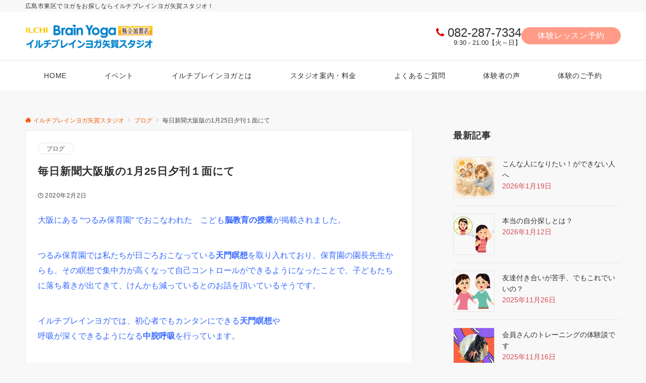

--- FILE ---
content_type: text/html; charset=UTF-8
request_url: https://ilchibrainyoga-yaga.com/blog/%E6%AF%8E%E6%97%A5%E6%96%B0%E8%81%9E%E5%A4%A7%E9%98%AA%E7%89%88%E3%81%AE1%E6%9C%8825%E6%97%A5%E5%A4%95%E5%88%8A%EF%BC%91%E9%9D%A2%E3%81%AB%E3%81%A6/
body_size: 48415
content:
<!DOCTYPE html>
<html dir="ltr" lang="ja">
<head prefix="og: http://ogp.me/ns# fb: http://ogp.me/ns/fb# article: http://ogp.me/ns/article#">
<meta charset="UTF-8">
<meta name="viewport" content="width=device-width,initial-scale=1.0">
<meta name="description" content="大阪にある “つるみ保育園” でおこなわれた　こども脳教育の授業が掲載されました。 つるみ保育園では私たちが日ごろおこなっている天門瞑想を取り入れており、保育園の園長先生からも、その瞑想で集中力が高くなって自己コントロールができるようになっ...">

<title>毎日新聞大阪版の1月25日夕刊１面にて | イルチブレインヨガ矢賀スタジオ</title>

		<!-- All in One SEO 4.9.3 - aioseo.com -->
	<meta name="description" content="大阪にある “つるみ保育園” でおこなわれた こども脳教育の授業が掲載されました。 つるみ保育園では私たちが日"/>
	<meta name="robots" content="max-image-preview:large"/>
	<meta name="author" content="イルチブレインヨガ 矢賀スタジオ"/>
	<link rel="canonical" href="https://ilchibrainyoga-yaga.com/blog/%e6%af%8e%e6%97%a5%e6%96%b0%e8%81%9e%e5%a4%a7%e9%98%aa%e7%89%88%e3%81%ae1%e6%9c%8825%e6%97%a5%e5%a4%95%e5%88%8a%ef%bc%91%e9%9d%a2%e3%81%ab%e3%81%a6/"/>
	<meta name="generator" content="All in One SEO (AIOSEO) 4.9.3"/>
		<script type="application/ld+json" class="aioseo-schema">
			{"@context":"https:\/\/schema.org","@graph":[{"@type":"Article","@id":"https:\/\/ilchibrainyoga-yaga.com\/blog\/%e6%af%8e%e6%97%a5%e6%96%b0%e8%81%9e%e5%a4%a7%e9%98%aa%e7%89%88%e3%81%ae1%e6%9c%8825%e6%97%a5%e5%a4%95%e5%88%8a%ef%bc%91%e9%9d%a2%e3%81%ab%e3%81%a6\/#article","name":"\u6bce\u65e5\u65b0\u805e\u5927\u962a\u7248\u306e1\u670825\u65e5\u5915\u520a\uff11\u9762\u306b\u3066 | \u30a4\u30eb\u30c1\u30d6\u30ec\u30a4\u30f3\u30e8\u30ac\u77e2\u8cc0\u30b9\u30bf\u30b8\u30aa","headline":"\u6bce\u65e5\u65b0\u805e\u5927\u962a\u7248\u306e1\u670825\u65e5\u5915\u520a\uff11\u9762\u306b\u3066","author":{"@id":"https:\/\/ilchibrainyoga-yaga.com\/author\/iby-yagagmail-com\/#author"},"publisher":{"@id":"https:\/\/ilchibrainyoga-yaga.com\/#organization"},"image":{"@type":"ImageObject","url":"https:\/\/ilchibrainyoga-yaga.com\/wp-content\/uploads\/2019\/06\/site-icon.jpg","@id":"https:\/\/ilchibrainyoga-yaga.com\/#articleImage","width":721,"height":721},"datePublished":"2020-02-02T15:48:50+09:00","dateModified":"2020-02-02T16:02:15+09:00","inLanguage":"ja","mainEntityOfPage":{"@id":"https:\/\/ilchibrainyoga-yaga.com\/blog\/%e6%af%8e%e6%97%a5%e6%96%b0%e8%81%9e%e5%a4%a7%e9%98%aa%e7%89%88%e3%81%ae1%e6%9c%8825%e6%97%a5%e5%a4%95%e5%88%8a%ef%bc%91%e9%9d%a2%e3%81%ab%e3%81%a6\/#webpage"},"isPartOf":{"@id":"https:\/\/ilchibrainyoga-yaga.com\/blog\/%e6%af%8e%e6%97%a5%e6%96%b0%e8%81%9e%e5%a4%a7%e9%98%aa%e7%89%88%e3%81%ae1%e6%9c%8825%e6%97%a5%e5%a4%95%e5%88%8a%ef%bc%91%e9%9d%a2%e3%81%ab%e3%81%a6\/#webpage"},"articleSection":"\u30d6\u30ed\u30b0"},{"@type":"BreadcrumbList","@id":"https:\/\/ilchibrainyoga-yaga.com\/blog\/%e6%af%8e%e6%97%a5%e6%96%b0%e8%81%9e%e5%a4%a7%e9%98%aa%e7%89%88%e3%81%ae1%e6%9c%8825%e6%97%a5%e5%a4%95%e5%88%8a%ef%bc%91%e9%9d%a2%e3%81%ab%e3%81%a6\/#breadcrumblist","itemListElement":[{"@type":"ListItem","@id":"https:\/\/ilchibrainyoga-yaga.com#listItem","position":1,"name":"Home","item":"https:\/\/ilchibrainyoga-yaga.com","nextItem":{"@type":"ListItem","@id":"https:\/\/ilchibrainyoga-yaga.com\/category\/blog\/#listItem","name":"\u30d6\u30ed\u30b0"}},{"@type":"ListItem","@id":"https:\/\/ilchibrainyoga-yaga.com\/category\/blog\/#listItem","position":2,"name":"\u30d6\u30ed\u30b0","item":"https:\/\/ilchibrainyoga-yaga.com\/category\/blog\/","nextItem":{"@type":"ListItem","@id":"https:\/\/ilchibrainyoga-yaga.com\/blog\/%e6%af%8e%e6%97%a5%e6%96%b0%e8%81%9e%e5%a4%a7%e9%98%aa%e7%89%88%e3%81%ae1%e6%9c%8825%e6%97%a5%e5%a4%95%e5%88%8a%ef%bc%91%e9%9d%a2%e3%81%ab%e3%81%a6\/#listItem","name":"\u6bce\u65e5\u65b0\u805e\u5927\u962a\u7248\u306e1\u670825\u65e5\u5915\u520a\uff11\u9762\u306b\u3066"},"previousItem":{"@type":"ListItem","@id":"https:\/\/ilchibrainyoga-yaga.com#listItem","name":"Home"}},{"@type":"ListItem","@id":"https:\/\/ilchibrainyoga-yaga.com\/blog\/%e6%af%8e%e6%97%a5%e6%96%b0%e8%81%9e%e5%a4%a7%e9%98%aa%e7%89%88%e3%81%ae1%e6%9c%8825%e6%97%a5%e5%a4%95%e5%88%8a%ef%bc%91%e9%9d%a2%e3%81%ab%e3%81%a6\/#listItem","position":3,"name":"\u6bce\u65e5\u65b0\u805e\u5927\u962a\u7248\u306e1\u670825\u65e5\u5915\u520a\uff11\u9762\u306b\u3066","previousItem":{"@type":"ListItem","@id":"https:\/\/ilchibrainyoga-yaga.com\/category\/blog\/#listItem","name":"\u30d6\u30ed\u30b0"}}]},{"@type":"Organization","@id":"https:\/\/ilchibrainyoga-yaga.com\/#organization","name":"\u30a4\u30eb\u30c1\u30d6\u30ec\u30a4\u30f3\u30e8\u30ac\u77e2\u8cc0\u30b9\u30bf\u30b8\u30aa","description":"\u5e83\u5cf6\u5e02\u6771\u533a\u3067\u30e8\u30ac\u3092\u304a\u63a2\u3057\u306a\u3089\u30a4\u30eb\u30c1\u30d6\u30ec\u30a4\u30f3\u30e8\u30ac\u77e2\u8cc0\u30b9\u30bf\u30b8\u30aa\uff01","url":"https:\/\/ilchibrainyoga-yaga.com\/","logo":{"@type":"ImageObject","url":"https:\/\/ilchibrainyoga-yaga.com\/wp-content\/uploads\/2019\/06\/site-icon.jpg","@id":"https:\/\/ilchibrainyoga-yaga.com\/blog\/%e6%af%8e%e6%97%a5%e6%96%b0%e8%81%9e%e5%a4%a7%e9%98%aa%e7%89%88%e3%81%ae1%e6%9c%8825%e6%97%a5%e5%a4%95%e5%88%8a%ef%bc%91%e9%9d%a2%e3%81%ab%e3%81%a6\/#organizationLogo","width":721,"height":721},"image":{"@id":"https:\/\/ilchibrainyoga-yaga.com\/blog\/%e6%af%8e%e6%97%a5%e6%96%b0%e8%81%9e%e5%a4%a7%e9%98%aa%e7%89%88%e3%81%ae1%e6%9c%8825%e6%97%a5%e5%a4%95%e5%88%8a%ef%bc%91%e9%9d%a2%e3%81%ab%e3%81%a6\/#organizationLogo"}},{"@type":"Person","@id":"https:\/\/ilchibrainyoga-yaga.com\/author\/iby-yagagmail-com\/#author","url":"https:\/\/ilchibrainyoga-yaga.com\/author\/iby-yagagmail-com\/","name":"\u30a4\u30eb\u30c1\u30d6\u30ec\u30a4\u30f3\u30e8\u30ac \u77e2\u8cc0\u30b9\u30bf\u30b8\u30aa","image":{"@type":"ImageObject","@id":"https:\/\/ilchibrainyoga-yaga.com\/blog\/%e6%af%8e%e6%97%a5%e6%96%b0%e8%81%9e%e5%a4%a7%e9%98%aa%e7%89%88%e3%81%ae1%e6%9c%8825%e6%97%a5%e5%a4%95%e5%88%8a%ef%bc%91%e9%9d%a2%e3%81%ab%e3%81%a6\/#authorImage","url":"https:\/\/secure.gravatar.com\/avatar\/afb1635dad344c77e076c9dfd4a429584e2d67d63057c42a0d2395f1a973f71a?s=96&d=mm&r=g","width":96,"height":96,"caption":"\u30a4\u30eb\u30c1\u30d6\u30ec\u30a4\u30f3\u30e8\u30ac \u77e2\u8cc0\u30b9\u30bf\u30b8\u30aa"}},{"@type":"WebPage","@id":"https:\/\/ilchibrainyoga-yaga.com\/blog\/%e6%af%8e%e6%97%a5%e6%96%b0%e8%81%9e%e5%a4%a7%e9%98%aa%e7%89%88%e3%81%ae1%e6%9c%8825%e6%97%a5%e5%a4%95%e5%88%8a%ef%bc%91%e9%9d%a2%e3%81%ab%e3%81%a6\/#webpage","url":"https:\/\/ilchibrainyoga-yaga.com\/blog\/%e6%af%8e%e6%97%a5%e6%96%b0%e8%81%9e%e5%a4%a7%e9%98%aa%e7%89%88%e3%81%ae1%e6%9c%8825%e6%97%a5%e5%a4%95%e5%88%8a%ef%bc%91%e9%9d%a2%e3%81%ab%e3%81%a6\/","name":"\u6bce\u65e5\u65b0\u805e\u5927\u962a\u7248\u306e1\u670825\u65e5\u5915\u520a\uff11\u9762\u306b\u3066 | \u30a4\u30eb\u30c1\u30d6\u30ec\u30a4\u30f3\u30e8\u30ac\u77e2\u8cc0\u30b9\u30bf\u30b8\u30aa","description":"\u5927\u962a\u306b\u3042\u308b \u201c\u3064\u308b\u307f\u4fdd\u80b2\u5712\u201d \u3067\u304a\u3053\u306a\u308f\u308c\u305f \u3053\u3069\u3082\u8133\u6559\u80b2\u306e\u6388\u696d\u304c\u63b2\u8f09\u3055\u308c\u307e\u3057\u305f\u3002 \u3064\u308b\u307f\u4fdd\u80b2\u5712\u3067\u306f\u79c1\u305f\u3061\u304c\u65e5","inLanguage":"ja","isPartOf":{"@id":"https:\/\/ilchibrainyoga-yaga.com\/#website"},"breadcrumb":{"@id":"https:\/\/ilchibrainyoga-yaga.com\/blog\/%e6%af%8e%e6%97%a5%e6%96%b0%e8%81%9e%e5%a4%a7%e9%98%aa%e7%89%88%e3%81%ae1%e6%9c%8825%e6%97%a5%e5%a4%95%e5%88%8a%ef%bc%91%e9%9d%a2%e3%81%ab%e3%81%a6\/#breadcrumblist"},"author":{"@id":"https:\/\/ilchibrainyoga-yaga.com\/author\/iby-yagagmail-com\/#author"},"creator":{"@id":"https:\/\/ilchibrainyoga-yaga.com\/author\/iby-yagagmail-com\/#author"},"datePublished":"2020-02-02T15:48:50+09:00","dateModified":"2020-02-02T16:02:15+09:00"},{"@type":"WebSite","@id":"https:\/\/ilchibrainyoga-yaga.com\/#website","url":"https:\/\/ilchibrainyoga-yaga.com\/","name":"\u30a4\u30eb\u30c1\u30d6\u30ec\u30a4\u30f3\u30e8\u30ac\u77e2\u8cc0\u30b9\u30bf\u30b8\u30aa","description":"\u5e83\u5cf6\u5e02\u6771\u533a\u3067\u30e8\u30ac\u3092\u304a\u63a2\u3057\u306a\u3089\u30a4\u30eb\u30c1\u30d6\u30ec\u30a4\u30f3\u30e8\u30ac\u77e2\u8cc0\u30b9\u30bf\u30b8\u30aa\uff01","inLanguage":"ja","publisher":{"@id":"https:\/\/ilchibrainyoga-yaga.com\/#organization"}}]}
		</script>
		<!-- All in One SEO -->

<link rel="alternate" type="application/rss+xml" title="イルチブレインヨガ矢賀スタジオ &raquo; フィード" href="https://ilchibrainyoga-yaga.com/feed/"/>
<link rel="alternate" type="application/rss+xml" title="イルチブレインヨガ矢賀スタジオ &raquo; コメントフィード" href="https://ilchibrainyoga-yaga.com/comments/feed/"/>
<link rel="alternate" type="text/calendar" title="イルチブレインヨガ矢賀スタジオ &raquo; iCal フィード" href="https://ilchibrainyoga-yaga.com/events/?ical=1"/>
<style id="emanon-business-style-inline-css">.l-content.section-inner {width:calc(100% - 32px);z-index:101;}@media screen and (min-width:1200px) {.l-content.section-inner {width:var(--ema-one-col-content-width-front-page);}}.section-wrapper {display:flex;flex-wrap:wrap;}@media screen and (min-width:768px) {.section-wrapper {width:calc(100% + 32px);}}.section-cta {margin-top:40px;text-align:center;}.section-btn {min-width:50%;}@media screen and (min-width:768px) {.section-btn {min-width:20%;}}.home.page-template-front-page .article,.home.page-template-front-page-content-post .article {border:none;background-color:inherit;}.eb-front-top-widget-section .alignfull, .eb-front-bottom-widget-section .alignfull {position:relative;left:calc(50% - 50vw);width:100vw;max-width:100vw;}.eb-front-top-widget-section .alignwide,.eb-front-bottom-widget-section .alignwide {position:relative;max-width:100vw;}@media screen and (min-width:768px) {.eb-front-top-widget-section .alignwide,.eb-front-bottom-widget-section .alignwide {left:calc(50% - 380px);width:760px;}}@media screen and (min-width:960px) {.eb-front-top-widget-section .alignwide,.eb-front-bottom-widget-section .alignwide {left:calc(50% - 480px);width:960px;}}@media screen and (min-width:1200px) {.eb-front-top-widget-section .alignwide,.eb-front-bottom-widget-section .alignwide {left:calc(50% - 560px);width:1120px;}}.is-separator-triangle {margin-bottom:56px;}.is-separator-triangle_center {margin-bottom:32px;}@media screen and (min-width:768px) {.is-separator-triangle {margin-bottom:72px;}.is-separator-triangle_center {margin-bottom:40px;}}.eb-ticker-section {display:block;height:48px;background-color:#f8f8f8;color:#161410;font-size:var(--ema-font-size-s1);}.eb-ticker-section a {color:#161410;}.eb-ticker-section a:hover {color:var(--ema-link-color);}.ticker-inner {display:flex;flex-direction:row;align-items:center;}.ticker-label {margin-right:8px;}@media screen and ( min-width:768px ) {.ticker-label {margin-right:16px;}}.ticker-label {padding:4px 12px;border-radius:var(--ema-border-radius-4);background-color:#161410;color:#fff;}.ticker-date {display:none;}@media screen and ( min-width:768px ) {.ticker-date {display:inline-block;}}.ticker-title {height:48px;line-height:48px;overflow:hidden;}.ticker-title li {overflow:hidden;text-overflow:ellipsis;white-space:nowrap;}.eb-solution-section {position:relative;text-align:center;background-color:#ffffff;}.eb-solution-section .separator-section-arch,.eb-solution-section .separator-section-wave,.eb-solution-section .separator-section-double-wave,.eb-solution-section .separator-section-two-wave,.eb-solution-section .separator-section-tilt-right,.eb-solution-section .separator-section-tilt-left,.eb-solution-section .separator-section-triangle,.eb-solution-section .separator-section-triangle-center {fill:#eeeff0;}.solution-header .section-title {color:#000c15;}.solution-header .section-title::before {color:#000c15;}.solution-header .section-description {color:#303030;}.solution-box-list-inner {display:flex;flex-direction:column;width:100%;height:100%;padding-top:32px;padding-bottom:32px;padding-left:16px;padding-right:16px;box-sizing:border-box;border-radius:var(--ema-border-radius-4);border:1px solid #ffffff;background-color:#ffffff;transition:all 0.3s ease;backface-visibility:hidden;}.solution-box-list.is-title-left .solution-box-list-inner {flex-direction:row;gap:8px;padding-top:24px;padding-bottom:24px;}.solution-box-list.is-title-left .solution-box-list-inner .solution-box-detail {text-align:left;}.solution-box-list.is-border .solution-box-list-inner {border:1px solid #e2e5e8;}.solution-box-list.is-border-shadow .solution-box-list-inner {border:1px solid #e2e5e8;box-shadow:0 1px 3px 1px rgb(0 0 0 / 8%);}.solution-box-list.is-shadow .solution-box-list-inner {box-shadow:0 1px 3px 1px rgb(0 0 0 / 8%);}@media screen and ( max-width:767px ) {.section-wrapper:not(.u-item-scroll) .solution-box-list {margin-bottom:32px;width:100%;}.section-wrapper:not(.u-item-scroll) .solution-box-list:last-child {margin-bottom:0;}}@media screen and ( min-width:768px ) {.solution-box-list {margin-right:32px;width:calc(33.333% - 32px);}}.solution-box-list.is-hover-box-background.has-link:hover .solution-box-list-inner {background-color:#e2e5e8;}.solution-box-list.is-hover-box-border.has-link:hover .solution-box-list-inner {border:1px solid #9b8d77;}.solution-box-list.is-hover-box-shadow.has-link:hover .solution-box-list-inner {box-shadow:0 1px 3px 1px rgb(0 0 0 / 8%);}.solution-box-list.is-hover-box-floating.has-link:hover .solution-box-list-inner {transform:translateY(-3px);}.solution-box-list.is-hover-box-shadow-floating.has-link:hover .solution-box-list-inner {box-shadow:0 1px 3px 1px rgb(0 0 0 / 8%);transform:translateY(-3px);}.solution-box-detail__description {color:#303030;}.solution-box-list[class*="is-title-top-"] .solution-box-icon {margin-bottom:16px;}.solution-box-icon i {margin:0;transition:all 0.2s ease 0s;color:#9b8d77;}.solution-box-list[class*="is-title-top-"] i {display:inline-block;width:96px;height:96px;line-height:96px;font-size:var(--ema-font-size-l5);background-color:#ffffff;border:2px solid #9b8d77;}.solution-box-list[class*="is-title-top-"].is-hover-icon.has-link:hover i {background:#c6aa5b;border:2px solid #c6aa5b;color:#fff;}.solution-box-list.is-title-top-circle .solution-box-icon i {border-radius:50%;}.solution-box-list.is-title-top-speech-bubble .solution-box-icon i {position:relative;border-radius:50%;}.solution-box-list.is-title-top-speech-bubble .solution-box-icon i::after {content:"";position:absolute;bottom:-8px;left:50%;width:16px;height:16px;background-color:#ffffff;border-right:2px solid;border-bottom:2px solid;border-color:#9b8d77;transform:translateX(-50%) rotate(45deg);transition:all 0.2s ease 0s;}.solution-box-list.is-title-top-speech-bubble.is-hover-icon.has-link:hover i::after {background-color:#c6aa5b;border-color:#c6aa5b;}.solution-box-list[class*="is-title-top-"] .solution-box-icon img {width:96px;height:96px;object-fit:cover;object-position:50% 50%;}.solution-box-list.is-title-top-circle .solution-box-icon img {border-radius:50%;}.solution-box-list.is-title-top-corner .solution-box-icon img {border-radius:var(--ema-border-radius-4);}.solution-box-list.is-title-left .solution-box-icon i {font-size:var(--ema-font-size-l3);}.solution-box-list.is-title-left .solution-box-icon i::before {line-height:1.35;}.solution-box-list.is-title-left.is-hover-icon.has-link:hover i {color:#c6aa5b;}.solution-box-list.is-title-left .solution-box-icon img {width:48px;}.solution-box-detail {overflow:hidden;}.solution-box-detail__title {letter-spacing:0.1em;font-size:var(--ema-font-size-l2);color:#000c15;}.solution-box-list[class*="is-title-top-"] .solution-box-detail__title {padding-top:16px;padding-bottom:24px;}.solution-box-list.is-title-left .solution-box-detail__title {padding-bottom:12px;}.eb-solution-section .section-header.is-style-title-underline .section-title::after {background:#e2e5e8;}.eb-solution-section .section-header.is-style-title-underline-dot .section-title::after {background-image:radial-gradient(#e2e5e8 30%, transparent 30%);}.eb-solution-section .section-header.is-style-title-underline-shadedlin .section-title::after {background-image:repeating-linear-gradient(45deg, #e2e5e8 0, #e2e5e8 1px, transparent 0, transparent 50%),repeating-linear-gradient(135deg, #e2e5e8, #e2e5e8 1px, transparent 0, transparent 50%);}.eb-solution-section .section-header.is-style-title-border-vertical-up::before {background:#e2e5e8;}.eb-solution-section .section-header.is-style-title-border-vertical-down::after {background:#e2e5e8;}.eb-solution-section .section-inner {padding-top:var(--solution-section-padding-top-sp);padding-bottom:var(--solution-section-padding-bottom-sp); }@media screen and ( min-width:768px ) {.eb-solution-section .section-inner {padding-top:var(--solution-section-padding-top-tablet);padding-bottom:var(--solution-section-padding-bottom-tablet);}}@media screen and ( min-width:960px ) {.eb-solution-section .section-inner {padding-top:var(--solution-section-padding-top-pc);padding-bottom:var(--solution-section-padding-bottom-pc);}}.eb-sales-section {position:relative;text-align:center;background-color:#f8f8f8;}.eb-sales-section .separator-section-arch,.eb-sales-section .separator-section-wave,.eb-sales-section .separator-section-double-wave,.eb-sales-section .separator-section-two-wave,.eb-sales-section .separator-section-tilt-right,.eb-sales-section .separator-section-tilt-left,.eb-sales-section .separator-section-triangle,.eb-sales-section .separator-section-triangle-center {fill:#eeeff0;}.sales-header .section-title {color:#000c15;}.sales-header .section-title::before {color:#000c15;}.sales-header .section-description {color:#303030;}.sales-section-col {width:100%;box-sizing:border-box;}@media screen and (min-width:768px) {.sales-section-col {margin-right:48px;width:calc(50% - 48px);}}.sales-content-image {width:100%;border-radius:var(--ema-border-radius-4);}.sales-content-description {margin-top:16px;color:#303030;}.sales-section-cta {margin-top:16px;text-align:center;}.btn.sales-section-btn a {background-color:#ff8282;font-size:var(--ema-font-size-s1);color:#fff;}.sales-box-list {padding-bottom:32px;}.sales-box-list:nth-child(3) {padding-bottom:0;}.sales-box-header {position:relative;display:flex;margin-bottom:8px;line-height:1.5;}.sales-box-header i {margin-left:0;margin-right:6px;line-height:1.5;vertical-align:bottom;font-size:var(--ema-font-size-l2 );color:#ff8282;transition:0.2s ease-in-out;}.sales-box-header__title {text-align:left;font-size:var(--ema-font-size-l2 );color:#ff4c4c;transition:0.2s ease-in-out;}@media screen and (max-width:599px) {.sales-box-header__title.is-text-align-center {text-align:center;}}.sales-box-list .has-link .sales-box-header:hover i {transform:scale(1.1);}.sales-box-list .has-link .sales-box-header:hover .sales-box-header__title{color:#ff8282;}.sales-box-detail {color:#303030;}.sales-box-detail p {text-align:justify;}#sales-section-video {width:100%;border-radius:var(--ema-border-radius-4);}.sales-section-video-wrap {position:relative;}.sales-section-video-btn {content:"";position:absolute;top:0;left:0;right:0;bottom:40px;cursor:pointer;}@media screen and (max-width:767px) {.sales-section-box {margin-top:32px;}}.eb-sales-section .section-header.is-style-title-underline .section-title::after {background:#e2e5e8;}.eb-sales-section .section-header.is-style-title-underline-dot .section-title::after {background-image:radial-gradient(#e2e5e8 30%, transparent 30%);}.eb-sales-section .section-header.is-style-title-underline-shadedlin .section-title::after {background-image:repeating-linear-gradient(45deg, #e2e5e8 0, #e2e5e8 1px, transparent 0, transparent 50%),repeating-linear-gradient(135deg, #e2e5e8, #e2e5e8 1px, transparent 0, transparent 50%);}.eb-sales-section .section-header.is-style-title-border-vertical-up::before {background:#e2e5e8;}.eb-sales-section .section-header.is-style-title-border-vertical-down::after {background:#e2e5e8;}.eb-sales-section .section-inner { padding-top:var(--sales-section-padding-top-sp); padding-bottom:var(--sales-section-padding-bottom-sp);}@media screen and ( min-width:768px ) {.eb-sales-section .section-inner { padding-top:var(--sales-section-padding-top-tablet); padding-bottom:var(--sales-section-padding-bottom-tablet); }}@media screen and ( min-width:960px ) {.eb-sales-section .section-inner { padding-top:var(--sales-section-padding-top-pc); padding-bottom:var(--sales-section-padding-bottom-pc); }}.eb-short-code-section-01 {position:relative;background-color:#ffffff;}.eb-short-code-section-01 .separator-section-arch,.eb-short-code-section-01 .separator-section-wave,.eb-short-code-section-01 .separator-section-double-wave,.eb-short-code-section-01 .separator-section-two-wave,.eb-short-code-section-01 .separator-section-tilt-right,.eb-short-code-section-01 .separator-section-tilt-left,.eb-short-code-section-01 .separator-section-triangle,.eb-short-code-section-01 .separator-section-triangle-center {fill:#eeeff0;}.eb-short-code-section-01 .section-inner { padding-top:var(--short-code-section-padding-top-sp-01); padding-bottom:var(--short-code-section-padding-bottom-sp-01);}@media screen and ( min-width:768px ) {.eb-short-code-section-01 .section-inner { padding-top:var(--short-code-section-padding-top-tablet-01); padding-bottom:var(--short-code-section-padding-bottom-tablet-01); }}@media screen and ( min-width:960px ) {.eb-short-code-section-01 .section-inner { padding-top:var(--short-code-section-padding-top-pc-01); padding-bottom:var(--short-code-section-padding-bottom-pc-01); }}.eb-short-code-section-02 {position:relative;background-color:#ffffff;}.eb-short-code-section-02 .separator-section-arch,.eb-short-code-section-02 .separator-section-wave,.eb-short-code-section-02 .separator-section-double-wave,.eb-short-code-section-02 .separator-section-two-wave,.eb-short-code-section-02 .separator-section-tilt-right,.eb-short-code-section-02 .separator-section-tilt-left,.eb-short-code-section-02 .separator-section-triangle,.eb-short-code-section-02 .separator-section-triangle-center {fill:#eeeff0;}.eb-short-code-section-02 .section-inner { padding-top:var(--short-code-section-padding-top-sp-02); padding-bottom:var(--short-code-section-padding-bottom-sp-02);}@media screen and ( min-width:768px ) {.eb-short-code-section-02 .section-inner { padding-top:var(--short-code-section-padding-top-tablet-02); padding-bottom:var(--short-code-section-padding-bottom-tablet-02); }}@media screen and ( min-width:960px ) {.eb-short-code-section-02 .section-inner { padding-top:var(--short-code-section-padding-top-pc-02); padding-bottom:var(--short-code-section-padding-bottom-pc-02); }}</style>
<link rel="alternate" title="oEmbed (JSON)" type="application/json+oembed" href="https://ilchibrainyoga-yaga.com/wp-json/oembed/1.0/embed?url=https%3A%2F%2Filchibrainyoga-yaga.com%2Fblog%2F%25e6%25af%258e%25e6%2597%25a5%25e6%2596%25b0%25e8%2581%259e%25e5%25a4%25a7%25e9%2598%25aa%25e7%2589%2588%25e3%2581%25ae1%25e6%259c%258825%25e6%2597%25a5%25e5%25a4%2595%25e5%2588%258a%25ef%25bc%2591%25e9%259d%25a2%25e3%2581%25ab%25e3%2581%25a6%2F"/>
<link rel="alternate" title="oEmbed (XML)" type="text/xml+oembed" href="https://ilchibrainyoga-yaga.com/wp-json/oembed/1.0/embed?url=https%3A%2F%2Filchibrainyoga-yaga.com%2Fblog%2F%25e6%25af%258e%25e6%2597%25a5%25e6%2596%25b0%25e8%2581%259e%25e5%25a4%25a7%25e9%2598%25aa%25e7%2589%2588%25e3%2581%25ae1%25e6%259c%258825%25e6%2597%25a5%25e5%25a4%2595%25e5%2588%258a%25ef%25bc%2591%25e9%259d%25a2%25e3%2581%25ab%25e3%2581%25a6%2F&#038;format=xml"/>
<!--OGP-->
<meta property="og:title" content="毎日新聞大阪版の1月25日夕刊１面にて | イルチブレインヨガ矢賀スタジオ">
<meta property="og:type" content="article">
<meta property="og:url" content="https://ilchibrainyoga-yaga.com/blog/%E6%AF%8E%E6%97%A5%E6%96%B0%E8%81%9E%E5%A4%A7%E9%98%AA%E7%89%88%E3%81%AE1%E6%9C%8825%E6%97%A5%E5%A4%95%E5%88%8A%EF%BC%91%E9%9D%A2%E3%81%AB%E3%81%A6/">
<meta property="og:image" content="https://ilchibrainyoga-yaga.com/wp-content/themes/emanon-pro/assets/images/no-img/1200_675.png">
<meta property="og:image:alt" content="毎日新聞大阪版の1月25日夕刊１面にて | イルチブレインヨガ矢賀スタジオ">
<meta property="og:description" content="大阪にある “つるみ保育園” でおこなわれた　こども脳教育の授業が掲載されました。 つるみ保育園では私たちが日ごろおこなっている天門瞑想を取り入れており、保育園の園長先生からも、その瞑想で集中力が高くなって自己コントロールができるようになっ...">
<meta property="og:site_name" content="イルチブレインヨガ矢賀スタジオ">
<meta property="article:published_time" content="2020-02-02T15:48:50+09:00">
<meta property="article:modified_time" content="2020-02-02T16:02:15+09:00">
<meta property="og:locale" content="ja">
<!--/OGP-->
<meta name="description" content="大阪にある “つるみ保育園” でおこなわれた　こども脳教育の授業が掲載されました。つるみ保育園では私たちが日ごろおこなっている天門瞑想を取り入れており、保育園の園長先生からも、その瞑想で集中力が高くなって自己コントロールができるようになったことで、子どもたちに落ち着きが出てきて、けんかも減っているとのお話を頂いているそうです。イルチブレインヨガでは、初心者でもカンタンにできる天門瞑想や呼吸が深くできるようになる中脘呼吸を行っています。是非体験にいら"/><style id='wp-img-auto-sizes-contain-inline-css'>
img:is([sizes=auto i],[sizes^="auto," i]){contain-intrinsic-size:3000px 1500px}
/*# sourceURL=wp-img-auto-sizes-contain-inline-css */
</style>
<link rel='stylesheet' id='emanon-blocks-swiper-style-css' href='https://ilchibrainyoga-yaga.com/wp-content/plugins/emanon-blocks/assets/css/swiper-bundle.min.css?ver=2.4.6.6' media='all'/>
<style id='emanon-blocks-inline-css'>
[class*=epb-inline-button-] {position: relative;padding-top: 6px;padding-bottom: 6px;padding-right: 32px;padding-left: 32px;border-radius:0px;text-decoration: none !important;text-align: center;line-height: 1.5;letter-spacing: 0.04em;font-size: 0.88889rem;overflow: hidden;cursor: pointer;transition: all 0.3s ease;}[class*=epb-inline-button-] > a {text-decoration: none !important;}.epb-inline-button-01 > a {color:#ffffff !important;}.epb-inline-button-01:hover > a {color:#ffffff !important;}.epb-inline-button-02 > a {color:#ffffff !important;}.epb-inline-button-02:hover > a {color:#eeee22 !important;}.epb-inline-button-03 > a {color:#ffffff !important;}.epb-inline-button-03:hover > a {color:#ffffff !important;}@keyframes epb-lustre {100% {left: 60%;}}.epb-inline-button-01 {background-color:#1e73be;color:#ffffff !important;}.epb-inline-button-01:hover {background-color:#1e73be;color:#ffffff !important;}.epb-inline-button-02 {background-color:#eeee22;color:#ffffff !important;}.epb-inline-button-02:hover {background-color:#ffffff;color:#eeee22 !important;}.epb-inline-button-03 {background-color:#dd3333;color:#ffffff !important;}.epb-inline-button-03:hover {background-color:#dd3333;color:#ffffff !important;}mark.epb-linemaker-01 {background-color:#b2ffb2;font-style: normal;}mark.epb-linemaker-02 {background-color:#ffe0c1;font-style: normal;}mark.epb-linemaker-03 {background-color:#cab8d9;font-style: normal;}.epb-underline-01 {background: linear-gradient(transparent 60%, #b2ffb2 60%);}.epb-underline-02 {background: linear-gradient(transparent 60%, #ffe0c1 60%);}.epb-underline-03 {background: linear-gradient(transparent 60%, #cab8d9 60%);}[class*=epb-table-icon-] {min-height: 2em;}[class*=epb-table-icon-]::before {font-size: 2em;}.epb-table-icon-double-circle::before {color: #8ed1fc;}.epb-table-icon-circle::before {color: #7bdcb5;}.epb-table-icon-triangle::before {color: #ffedb3;}.epb-table-icon-close::before {color: #ff8585;}.epb-table-icon-checkmark::before {color: #ffedb3;}.epb-table-icon-alert::before {color: #ff8585;}.epb-table-icon-custom-01::before {content: "\e9d7";color: #8ed1fc;}.epb-table-icon-custom-02::before {content: "\e9d8";color: #8ed1fc;}.epb-table-icon-custom-03::before {content: "\e9d9";color: #8ed1fc;}.is-style-item__checkmark > li::before {color: #484848;}.is-style-item__checkmark--square > li::before {color: #484848;}.is-style-item__alert > li::before {color: #dc3545;}.is-style-item__alert--circle > li::before {color: #dc3545;}.is-style-item__question--circle > li::before {color: #484848;}.is-style-item__arrow > li::before {color: #484848;}.is-style-item__arrow--circle > li::before {color: #484848;}.is-style-item__arrow--square > li::before {color: #484848;}.is-style-item__notes > li::before {color: #484848;}.is-style-item__good > li::before {color: #007bff;}.is-style-item__bad > li::before {color: #ff8585;}.is-style-item__vertical-line > li:not(:last-child)::after {color: #e5e7e8;}.is-style-item__diagonal-line > li:not(:last-child)::after {color: #e5e7e8;}.is-style-item__border > li {border: solid 1px #e5e7e8;}ol.is-style-item__num--circle > li::before {background: #484848;color: #ffffff;}ol.is-style-item__num--square > li::before {background: #484848;color: #ffffff;}ol.is-style-item__num--zero li::before {color: #484848;}ol.is-style-item__num--border>li { border: solid 1px #b8bcc0;}ol.is-style-item__num--border>li::before {background:#b8bcc0;}.epb-font-family-01 {font-family: ;}.epb-font-family-02 {font-family: ;}.epb-font-family-03 {font-family: ;}:root {--emp-mask-balloon: url(https://ilchibrainyoga-yaga.com/wp-content/plugins/emanon-blocks/assets/img/mask-balloon.svg);--emp-mask-circle: url(https://ilchibrainyoga-yaga.com/wp-content/plugins/emanon-blocks/assets/img/mask-circle.svg);--emp-mask-fluid01: url(https://ilchibrainyoga-yaga.com/wp-content/plugins/emanon-blocks/assets/img/mask-fluid01.svg);--emp-mask-fluid02: url(https://ilchibrainyoga-yaga.com/wp-content/plugins/emanon-blocks/assets/img/mask-fluid02.svg);--emp-mask-fluid03: url(https://ilchibrainyoga-yaga.com/wp-content/plugins/emanon-blocks/assets/img/mask-fluid03.svg);--emp-mask-fluid04: url(https://ilchibrainyoga-yaga.com/wp-content/plugins/emanon-blocks/assets/img/mask-fluid04.svg);--emp-mask-fluid05: url(https://ilchibrainyoga-yaga.com/wp-content/plugins/emanon-blocks/assets/img/mask-fluid05.svg);--emp-mask-fluid06: url(https://ilchibrainyoga-yaga.com/wp-content/plugins/emanon-blocks/assets/img/mask-fluid06.svg);--emp-mask-fluid07: url(https://ilchibrainyoga-yaga.com/wp-content/plugins/emanon-blocks/assets/img/mask-fluid07.svg);--emp-mask-fluid08: url(https://ilchibrainyoga-yaga.com/wp-content/plugins/emanon-blocks/assets/img/mask-fluid08.svg);}
/*# sourceURL=emanon-blocks-inline-css */
</style>
<link rel='stylesheet' id='pt-cv-public-style-css' href='https://ilchibrainyoga-yaga.com/wp-content/plugins/content-views-query-and-display-post-page/public/assets/css/cv.css?ver=4.2.1' media='all'/>
<link rel='stylesheet' id='vkExUnit_common_style-css' href='https://ilchibrainyoga-yaga.com/wp-content/plugins/vk-all-in-one-expansion-unit/assets/css/vkExUnit_style.css?ver=9.113.0.1' media='all'/>
<style id='vkExUnit_common_style-inline-css'>
:root {--ver_page_top_button_url:url(https://ilchibrainyoga-yaga.com/wp-content/plugins/vk-all-in-one-expansion-unit/assets/images/to-top-btn-icon.svg);}@font-face {font-weight: normal;font-style: normal;font-family: "vk_sns";src: url("https://ilchibrainyoga-yaga.com/wp-content/plugins/vk-all-in-one-expansion-unit/inc/sns/icons/fonts/vk_sns.eot?-bq20cj");src: url("https://ilchibrainyoga-yaga.com/wp-content/plugins/vk-all-in-one-expansion-unit/inc/sns/icons/fonts/vk_sns.eot?#iefix-bq20cj") format("embedded-opentype"),url("https://ilchibrainyoga-yaga.com/wp-content/plugins/vk-all-in-one-expansion-unit/inc/sns/icons/fonts/vk_sns.woff?-bq20cj") format("woff"),url("https://ilchibrainyoga-yaga.com/wp-content/plugins/vk-all-in-one-expansion-unit/inc/sns/icons/fonts/vk_sns.ttf?-bq20cj") format("truetype"),url("https://ilchibrainyoga-yaga.com/wp-content/plugins/vk-all-in-one-expansion-unit/inc/sns/icons/fonts/vk_sns.svg?-bq20cj#vk_sns") format("svg");}
.veu_promotion-alert__content--text {border: 1px solid rgba(0,0,0,0.125);padding: 0.5em 1em;border-radius: var(--vk-size-radius);margin-bottom: var(--vk-margin-block-bottom);font-size: 0.875rem;}/* Alert Content部分に段落タグを入れた場合に最後の段落の余白を0にする */.veu_promotion-alert__content--text p:last-of-type{margin-bottom:0;margin-top: 0;}
/*# sourceURL=vkExUnit_common_style-inline-css */
</style>
<link rel='stylesheet' id='wp-block-library-css' href='https://ilchibrainyoga-yaga.com/wp-includes/css/dist/block-library/style.min.css?ver=6.9' media='all'/>

<link rel='stylesheet' id='emanon-blocks-style-fontawesome-css' href='https://ilchibrainyoga-yaga.com/wp-content/plugins/emanon-blocks/assets/vendor/fontawesome/css/font-awesome.min.css?ver=2.4.6.6' media='all'/>
<link rel='stylesheet' id='font-awesome-css' href='https://ilchibrainyoga-yaga.com/wp-content/plugins/arconix-shortcodes/includes/css/font-awesome.min.css?ver=4.6.3' media='all'/>
<link rel='stylesheet' id='arconix-shortcodes-css' href='https://ilchibrainyoga-yaga.com/wp-content/plugins/arconix-shortcodes/includes/css/arconix-shortcodes.min.css?ver=2.1.19' media='all'/>
<link rel='stylesheet' id='contact-form-7-css' href='https://ilchibrainyoga-yaga.com/wp-content/plugins/contact-form-7/includes/css/styles.css?ver=6.1.4' media='all'/>
<link rel='stylesheet' id='emanon-blocks-combined-extension-style-css' href='https://ilchibrainyoga-yaga.com/wp-content/plugins/emanon-blocks/build/combined-extension-style.css?ver=2.4.6.6' media='all'/>
<link rel='stylesheet' id='slick-css' href='https://ilchibrainyoga-yaga.com/wp-content/plugins/so-widgets-bundle/css/lib/slick.css?ver=1.8.1' media='all'/>
<link rel='stylesheet' id='sow-post-carousel-base-css' href='https://ilchibrainyoga-yaga.com/wp-content/plugins/so-widgets-bundle/widgets/post-carousel/css/base.css?ver=6.9' media='all'/>
<link rel='stylesheet' id='sow-post-carousel-base-0471499d4c66-css' href='https://ilchibrainyoga-yaga.com/wp-content/uploads/siteorigin-widgets/sow-post-carousel-base-0471499d4c66.css?ver=6.9' media='all'/>
<link rel='stylesheet' id='sow-image-default-dbf295114b96-css' href='https://ilchibrainyoga-yaga.com/wp-content/uploads/siteorigin-widgets/sow-image-default-dbf295114b96.css?ver=6.9' media='all'/>
<link rel='stylesheet' id='emanon-style-parent-css' href='https://ilchibrainyoga-yaga.com/wp-content/themes/emanon-pro/style.css?ver=3.6.7.2' media='all'/>
<link rel='stylesheet' id='emanon-style-css' href='https://ilchibrainyoga-yaga.com/wp-content/themes/emanon-business/style.css?ver=3.6.7.2' media='all'/>
<script src="https://ilchibrainyoga-yaga.com/wp-includes/js/jquery/jquery.min.js?ver=3.7.1" id="jquery-js"></script>
<script src="https://ilchibrainyoga-yaga.com/wp-content/plugins/so-widgets-bundle/js/lib/slick.min.js?ver=1.8.1" id="slick-js"></script>
<!-- block-styles -->
<style id='global-styles-inline-css'>
:root{--wp--preset--aspect-ratio--square: 1;--wp--preset--aspect-ratio--4-3: 4/3;--wp--preset--aspect-ratio--3-4: 3/4;--wp--preset--aspect-ratio--3-2: 3/2;--wp--preset--aspect-ratio--2-3: 2/3;--wp--preset--aspect-ratio--16-9: 16/9;--wp--preset--aspect-ratio--9-16: 9/16;--wp--preset--color--black: #000000;--wp--preset--color--cyan-bluish-gray: #abb8c3;--wp--preset--color--white: #ffffff;--wp--preset--color--pale-pink: #f78da7;--wp--preset--color--vivid-red: #cf2e2e;--wp--preset--color--luminous-vivid-orange: #ff6900;--wp--preset--color--luminous-vivid-amber: #fcb900;--wp--preset--color--light-green-cyan: #7bdcb5;--wp--preset--color--vivid-green-cyan: #00d084;--wp--preset--color--pale-cyan-blue: #8ed1fc;--wp--preset--color--vivid-cyan-blue: #0693e3;--wp--preset--color--vivid-purple: #9b51e0;--wp--preset--color--dark-01: #3f5973;--wp--preset--color--dark-02: #8ba0b6;--wp--preset--color--dark-03: #9b8d77;--wp--preset--color--light-01: #5f83a8;--wp--preset--color--light-02: #bfcbd7;--wp--preset--color--light-03: #bfb6a8;--wp--preset--color--info: #007bff;--wp--preset--color--success: #00c851;--wp--preset--color--warning: #dc3545;--wp--preset--color--yellow: #f0ad4e;--wp--preset--color--orange: #f2852f;--wp--preset--color--purple: #9b51e0;--wp--preset--color--light-blue: #8ed1fc;--wp--preset--color--light-green: #7bdcb5;--wp--preset--color--gray: #e5e7e8;--wp--preset--color--dark-gray: #b8bcc0;--wp--preset--color--light-black: #484848;--wp--preset--color--ep-black: #303030;--wp--preset--color--dark-white: #f8f8f8;--wp--preset--color--ep-white: #ffffff;--wp--preset--gradient--vivid-cyan-blue-to-vivid-purple: linear-gradient(135deg,rgb(6,147,227) 0%,rgb(155,81,224) 100%);--wp--preset--gradient--light-green-cyan-to-vivid-green-cyan: linear-gradient(135deg,rgb(122,220,180) 0%,rgb(0,208,130) 100%);--wp--preset--gradient--luminous-vivid-amber-to-luminous-vivid-orange: linear-gradient(135deg,rgb(252,185,0) 0%,rgb(255,105,0) 100%);--wp--preset--gradient--luminous-vivid-orange-to-vivid-red: linear-gradient(135deg,rgb(255,105,0) 0%,rgb(207,46,46) 100%);--wp--preset--gradient--very-light-gray-to-cyan-bluish-gray: linear-gradient(135deg,rgb(238,238,238) 0%,rgb(169,184,195) 100%);--wp--preset--gradient--cool-to-warm-spectrum: linear-gradient(135deg,rgb(74,234,220) 0%,rgb(151,120,209) 20%,rgb(207,42,186) 40%,rgb(238,44,130) 60%,rgb(251,105,98) 80%,rgb(254,248,76) 100%);--wp--preset--gradient--blush-light-purple: linear-gradient(135deg,rgb(255,206,236) 0%,rgb(152,150,240) 100%);--wp--preset--gradient--blush-bordeaux: linear-gradient(135deg,rgb(254,205,165) 0%,rgb(254,45,45) 50%,rgb(107,0,62) 100%);--wp--preset--gradient--luminous-dusk: linear-gradient(135deg,rgb(255,203,112) 0%,rgb(199,81,192) 50%,rgb(65,88,208) 100%);--wp--preset--gradient--pale-ocean: linear-gradient(135deg,rgb(255,245,203) 0%,rgb(182,227,212) 50%,rgb(51,167,181) 100%);--wp--preset--gradient--electric-grass: linear-gradient(135deg,rgb(202,248,128) 0%,rgb(113,206,126) 100%);--wp--preset--gradient--midnight: linear-gradient(135deg,rgb(2,3,129) 0%,rgb(40,116,252) 100%);--wp--preset--font-size--small: 13px;--wp--preset--font-size--medium: 20px;--wp--preset--font-size--large: 36px;--wp--preset--font-size--x-large: 42px;--wp--preset--font-size--ema-s-4: 0.66667rem;--wp--preset--font-size--ema-s-3: 0.72727rem;--wp--preset--font-size--ema-s-2: 0.8rem;--wp--preset--font-size--ema-s-1: 0.88889rem;--wp--preset--font-size--ema-m: 1rem;--wp--preset--font-size--ema-l-1: 1.14286rem;--wp--preset--font-size--ema-l-2: 1.33333rem;--wp--preset--font-size--ema-l-3: 1.6rem;--wp--preset--font-size--ema-l-4: 2rem;--wp--preset--font-size--ema-l-5: 2.666666667rem;--wp--preset--font-size--ema-l-6: 4rem;--wp--preset--spacing--20: 0.44rem;--wp--preset--spacing--30: 0.67rem;--wp--preset--spacing--40: 1rem;--wp--preset--spacing--50: 1.5rem;--wp--preset--spacing--60: 2.25rem;--wp--preset--spacing--70: 3.38rem;--wp--preset--spacing--80: 5.06rem;--wp--preset--shadow--natural: 6px 6px 9px rgba(0, 0, 0, 0.2);--wp--preset--shadow--deep: 12px 12px 50px rgba(0, 0, 0, 0.4);--wp--preset--shadow--sharp: 6px 6px 0px rgba(0, 0, 0, 0.2);--wp--preset--shadow--outlined: 6px 6px 0px -3px rgb(255, 255, 255), 6px 6px rgb(0, 0, 0);--wp--preset--shadow--crisp: 6px 6px 0px rgb(0, 0, 0);--wp--preset--shadow--custom: 0 1px 3px 1px rgb(0 0  0 / 0.08);--wp--preset--border-radius--xs: 3px;--wp--preset--border-radius--sm: 6px;--wp--preset--border-radius--md: 8px;--wp--preset--border-radius--lg: 12px;--wp--preset--border-radius--xl: 16px;--wp--preset--border-radius--full: 100%;}:root { --wp--style--global--content-size: 768px;--wp--style--global--wide-size: calc(768px + 48px); }:where(body) { margin: 0; }.wp-site-blocks > .alignleft { float: left; margin-right: 2em; }.wp-site-blocks > .alignright { float: right; margin-left: 2em; }.wp-site-blocks > .aligncenter { justify-content: center; margin-left: auto; margin-right: auto; }:where(.wp-site-blocks) > * { margin-block-start: 32px; margin-block-end: 0; }:where(.wp-site-blocks) > :first-child { margin-block-start: 0; }:where(.wp-site-blocks) > :last-child { margin-block-end: 0; }:root { --wp--style--block-gap: 32px; }:root :where(.is-layout-flow) > :first-child{margin-block-start: 0;}:root :where(.is-layout-flow) > :last-child{margin-block-end: 0;}:root :where(.is-layout-flow) > *{margin-block-start: 32px;margin-block-end: 0;}:root :where(.is-layout-constrained) > :first-child{margin-block-start: 0;}:root :where(.is-layout-constrained) > :last-child{margin-block-end: 0;}:root :where(.is-layout-constrained) > *{margin-block-start: 32px;margin-block-end: 0;}:root :where(.is-layout-flex){gap: 32px;}:root :where(.is-layout-grid){gap: 32px;}.is-layout-flow > .alignleft{float: left;margin-inline-start: 0;margin-inline-end: 2em;}.is-layout-flow > .alignright{float: right;margin-inline-start: 2em;margin-inline-end: 0;}.is-layout-flow > .aligncenter{margin-left: auto !important;margin-right: auto !important;}.is-layout-constrained > .alignleft{float: left;margin-inline-start: 0;margin-inline-end: 2em;}.is-layout-constrained > .alignright{float: right;margin-inline-start: 2em;margin-inline-end: 0;}.is-layout-constrained > .aligncenter{margin-left: auto !important;margin-right: auto !important;}.is-layout-constrained > :where(:not(.alignleft):not(.alignright):not(.alignfull)){max-width: var(--wp--style--global--content-size);margin-left: auto !important;margin-right: auto !important;}.is-layout-constrained > .alignwide{max-width: var(--wp--style--global--wide-size);}body .is-layout-flex{display: flex;}.is-layout-flex{flex-wrap: wrap;align-items: center;}.is-layout-flex > :is(*, div){margin: 0;}body .is-layout-grid{display: grid;}.is-layout-grid > :is(*, div){margin: 0;}body{padding-top: 0px;padding-right: 0px;padding-bottom: 0px;padding-left: 0px;}a:where(:not(.wp-element-button)){text-decoration: underline;}:root :where(.wp-element-button, .wp-block-button__link){background-color: #32373c;border-width: 0;color: #fff;font-family: inherit;font-size: inherit;font-style: inherit;font-weight: inherit;letter-spacing: inherit;line-height: inherit;padding-top: calc(0.667em + 2px);padding-right: calc(1.333em + 2px);padding-bottom: calc(0.667em + 2px);padding-left: calc(1.333em + 2px);text-decoration: none;text-transform: inherit;}.has-black-color{color: var(--wp--preset--color--black) !important;}.has-cyan-bluish-gray-color{color: var(--wp--preset--color--cyan-bluish-gray) !important;}.has-white-color{color: var(--wp--preset--color--white) !important;}.has-pale-pink-color{color: var(--wp--preset--color--pale-pink) !important;}.has-vivid-red-color{color: var(--wp--preset--color--vivid-red) !important;}.has-luminous-vivid-orange-color{color: var(--wp--preset--color--luminous-vivid-orange) !important;}.has-luminous-vivid-amber-color{color: var(--wp--preset--color--luminous-vivid-amber) !important;}.has-light-green-cyan-color{color: var(--wp--preset--color--light-green-cyan) !important;}.has-vivid-green-cyan-color{color: var(--wp--preset--color--vivid-green-cyan) !important;}.has-pale-cyan-blue-color{color: var(--wp--preset--color--pale-cyan-blue) !important;}.has-vivid-cyan-blue-color{color: var(--wp--preset--color--vivid-cyan-blue) !important;}.has-vivid-purple-color{color: var(--wp--preset--color--vivid-purple) !important;}.has-dark-01-color{color: var(--wp--preset--color--dark-01) !important;}.has-dark-02-color{color: var(--wp--preset--color--dark-02) !important;}.has-dark-03-color{color: var(--wp--preset--color--dark-03) !important;}.has-light-01-color{color: var(--wp--preset--color--light-01) !important;}.has-light-02-color{color: var(--wp--preset--color--light-02) !important;}.has-light-03-color{color: var(--wp--preset--color--light-03) !important;}.has-info-color{color: var(--wp--preset--color--info) !important;}.has-success-color{color: var(--wp--preset--color--success) !important;}.has-warning-color{color: var(--wp--preset--color--warning) !important;}.has-yellow-color{color: var(--wp--preset--color--yellow) !important;}.has-orange-color{color: var(--wp--preset--color--orange) !important;}.has-purple-color{color: var(--wp--preset--color--purple) !important;}.has-light-blue-color{color: var(--wp--preset--color--light-blue) !important;}.has-light-green-color{color: var(--wp--preset--color--light-green) !important;}.has-gray-color{color: var(--wp--preset--color--gray) !important;}.has-dark-gray-color{color: var(--wp--preset--color--dark-gray) !important;}.has-light-black-color{color: var(--wp--preset--color--light-black) !important;}.has-ep-black-color{color: var(--wp--preset--color--ep-black) !important;}.has-dark-white-color{color: var(--wp--preset--color--dark-white) !important;}.has-ep-white-color{color: var(--wp--preset--color--ep-white) !important;}.has-black-background-color{background-color: var(--wp--preset--color--black) !important;}.has-cyan-bluish-gray-background-color{background-color: var(--wp--preset--color--cyan-bluish-gray) !important;}.has-white-background-color{background-color: var(--wp--preset--color--white) !important;}.has-pale-pink-background-color{background-color: var(--wp--preset--color--pale-pink) !important;}.has-vivid-red-background-color{background-color: var(--wp--preset--color--vivid-red) !important;}.has-luminous-vivid-orange-background-color{background-color: var(--wp--preset--color--luminous-vivid-orange) !important;}.has-luminous-vivid-amber-background-color{background-color: var(--wp--preset--color--luminous-vivid-amber) !important;}.has-light-green-cyan-background-color{background-color: var(--wp--preset--color--light-green-cyan) !important;}.has-vivid-green-cyan-background-color{background-color: var(--wp--preset--color--vivid-green-cyan) !important;}.has-pale-cyan-blue-background-color{background-color: var(--wp--preset--color--pale-cyan-blue) !important;}.has-vivid-cyan-blue-background-color{background-color: var(--wp--preset--color--vivid-cyan-blue) !important;}.has-vivid-purple-background-color{background-color: var(--wp--preset--color--vivid-purple) !important;}.has-dark-01-background-color{background-color: var(--wp--preset--color--dark-01) !important;}.has-dark-02-background-color{background-color: var(--wp--preset--color--dark-02) !important;}.has-dark-03-background-color{background-color: var(--wp--preset--color--dark-03) !important;}.has-light-01-background-color{background-color: var(--wp--preset--color--light-01) !important;}.has-light-02-background-color{background-color: var(--wp--preset--color--light-02) !important;}.has-light-03-background-color{background-color: var(--wp--preset--color--light-03) !important;}.has-info-background-color{background-color: var(--wp--preset--color--info) !important;}.has-success-background-color{background-color: var(--wp--preset--color--success) !important;}.has-warning-background-color{background-color: var(--wp--preset--color--warning) !important;}.has-yellow-background-color{background-color: var(--wp--preset--color--yellow) !important;}.has-orange-background-color{background-color: var(--wp--preset--color--orange) !important;}.has-purple-background-color{background-color: var(--wp--preset--color--purple) !important;}.has-light-blue-background-color{background-color: var(--wp--preset--color--light-blue) !important;}.has-light-green-background-color{background-color: var(--wp--preset--color--light-green) !important;}.has-gray-background-color{background-color: var(--wp--preset--color--gray) !important;}.has-dark-gray-background-color{background-color: var(--wp--preset--color--dark-gray) !important;}.has-light-black-background-color{background-color: var(--wp--preset--color--light-black) !important;}.has-ep-black-background-color{background-color: var(--wp--preset--color--ep-black) !important;}.has-dark-white-background-color{background-color: var(--wp--preset--color--dark-white) !important;}.has-ep-white-background-color{background-color: var(--wp--preset--color--ep-white) !important;}.has-black-border-color{border-color: var(--wp--preset--color--black) !important;}.has-cyan-bluish-gray-border-color{border-color: var(--wp--preset--color--cyan-bluish-gray) !important;}.has-white-border-color{border-color: var(--wp--preset--color--white) !important;}.has-pale-pink-border-color{border-color: var(--wp--preset--color--pale-pink) !important;}.has-vivid-red-border-color{border-color: var(--wp--preset--color--vivid-red) !important;}.has-luminous-vivid-orange-border-color{border-color: var(--wp--preset--color--luminous-vivid-orange) !important;}.has-luminous-vivid-amber-border-color{border-color: var(--wp--preset--color--luminous-vivid-amber) !important;}.has-light-green-cyan-border-color{border-color: var(--wp--preset--color--light-green-cyan) !important;}.has-vivid-green-cyan-border-color{border-color: var(--wp--preset--color--vivid-green-cyan) !important;}.has-pale-cyan-blue-border-color{border-color: var(--wp--preset--color--pale-cyan-blue) !important;}.has-vivid-cyan-blue-border-color{border-color: var(--wp--preset--color--vivid-cyan-blue) !important;}.has-vivid-purple-border-color{border-color: var(--wp--preset--color--vivid-purple) !important;}.has-dark-01-border-color{border-color: var(--wp--preset--color--dark-01) !important;}.has-dark-02-border-color{border-color: var(--wp--preset--color--dark-02) !important;}.has-dark-03-border-color{border-color: var(--wp--preset--color--dark-03) !important;}.has-light-01-border-color{border-color: var(--wp--preset--color--light-01) !important;}.has-light-02-border-color{border-color: var(--wp--preset--color--light-02) !important;}.has-light-03-border-color{border-color: var(--wp--preset--color--light-03) !important;}.has-info-border-color{border-color: var(--wp--preset--color--info) !important;}.has-success-border-color{border-color: var(--wp--preset--color--success) !important;}.has-warning-border-color{border-color: var(--wp--preset--color--warning) !important;}.has-yellow-border-color{border-color: var(--wp--preset--color--yellow) !important;}.has-orange-border-color{border-color: var(--wp--preset--color--orange) !important;}.has-purple-border-color{border-color: var(--wp--preset--color--purple) !important;}.has-light-blue-border-color{border-color: var(--wp--preset--color--light-blue) !important;}.has-light-green-border-color{border-color: var(--wp--preset--color--light-green) !important;}.has-gray-border-color{border-color: var(--wp--preset--color--gray) !important;}.has-dark-gray-border-color{border-color: var(--wp--preset--color--dark-gray) !important;}.has-light-black-border-color{border-color: var(--wp--preset--color--light-black) !important;}.has-ep-black-border-color{border-color: var(--wp--preset--color--ep-black) !important;}.has-dark-white-border-color{border-color: var(--wp--preset--color--dark-white) !important;}.has-ep-white-border-color{border-color: var(--wp--preset--color--ep-white) !important;}.has-vivid-cyan-blue-to-vivid-purple-gradient-background{background: var(--wp--preset--gradient--vivid-cyan-blue-to-vivid-purple) !important;}.has-light-green-cyan-to-vivid-green-cyan-gradient-background{background: var(--wp--preset--gradient--light-green-cyan-to-vivid-green-cyan) !important;}.has-luminous-vivid-amber-to-luminous-vivid-orange-gradient-background{background: var(--wp--preset--gradient--luminous-vivid-amber-to-luminous-vivid-orange) !important;}.has-luminous-vivid-orange-to-vivid-red-gradient-background{background: var(--wp--preset--gradient--luminous-vivid-orange-to-vivid-red) !important;}.has-very-light-gray-to-cyan-bluish-gray-gradient-background{background: var(--wp--preset--gradient--very-light-gray-to-cyan-bluish-gray) !important;}.has-cool-to-warm-spectrum-gradient-background{background: var(--wp--preset--gradient--cool-to-warm-spectrum) !important;}.has-blush-light-purple-gradient-background{background: var(--wp--preset--gradient--blush-light-purple) !important;}.has-blush-bordeaux-gradient-background{background: var(--wp--preset--gradient--blush-bordeaux) !important;}.has-luminous-dusk-gradient-background{background: var(--wp--preset--gradient--luminous-dusk) !important;}.has-pale-ocean-gradient-background{background: var(--wp--preset--gradient--pale-ocean) !important;}.has-electric-grass-gradient-background{background: var(--wp--preset--gradient--electric-grass) !important;}.has-midnight-gradient-background{background: var(--wp--preset--gradient--midnight) !important;}.has-small-font-size{font-size: var(--wp--preset--font-size--small) !important;}.has-medium-font-size{font-size: var(--wp--preset--font-size--medium) !important;}.has-large-font-size{font-size: var(--wp--preset--font-size--large) !important;}.has-x-large-font-size{font-size: var(--wp--preset--font-size--x-large) !important;}.has-ema-s-4-font-size{font-size: var(--wp--preset--font-size--ema-s-4) !important;}.has-ema-s-3-font-size{font-size: var(--wp--preset--font-size--ema-s-3) !important;}.has-ema-s-2-font-size{font-size: var(--wp--preset--font-size--ema-s-2) !important;}.has-ema-s-1-font-size{font-size: var(--wp--preset--font-size--ema-s-1) !important;}.has-ema-m-font-size{font-size: var(--wp--preset--font-size--ema-m) !important;}.has-ema-l-1-font-size{font-size: var(--wp--preset--font-size--ema-l-1) !important;}.has-ema-l-2-font-size{font-size: var(--wp--preset--font-size--ema-l-2) !important;}.has-ema-l-3-font-size{font-size: var(--wp--preset--font-size--ema-l-3) !important;}.has-ema-l-4-font-size{font-size: var(--wp--preset--font-size--ema-l-4) !important;}.has-ema-l-5-font-size{font-size: var(--wp--preset--font-size--ema-l-5) !important;}.has-ema-l-6-font-size{font-size: var(--wp--preset--font-size--ema-l-6) !important;}
/*# sourceURL=global-styles-inline-css */
</style>
<!-- End block-styles -->
<link rel="https://api.w.org/" href="https://ilchibrainyoga-yaga.com/wp-json/"/><link rel="alternate" title="JSON" type="application/json" href="https://ilchibrainyoga-yaga.com/wp-json/wp/v2/posts/516"/><link rel="EditURI" type="application/rsd+xml" title="RSD" href="https://ilchibrainyoga-yaga.com/xmlrpc.php?rsd"/>
<link rel='shortlink' href='https://ilchibrainyoga-yaga.com/?p=516'/>
<meta name="tec-api-version" content="v1"><meta name="tec-api-origin" content="https://ilchibrainyoga-yaga.com"><link rel="alternate" href="https://ilchibrainyoga-yaga.com/wp-json/tribe/events/v1/"/><style id="emanon-pro-style-inline-css">:root {--ema-body-font-family:-apple-system, BlinkMacSystemFont, "Helvetica Neue", "Segoe UI", "Hiragino Kaku Gothic ProN", "Hiragino Sans", Arial, Meiryo, sans-serif;}:root {--ema-font-size-base:1rem;--ema-font-size-l6:calc(1rem * 8 / 2);--ema-font-size-l5:calc(1rem * 8 / 3);--ema-font-size-l4:calc(1rem * 8 / 4);--ema-font-size-l3:calc(1rem * 8 / 5);--ema-font-size-l2:calc(1rem * 8 / 6);--ema-font-size-l1:calc(1rem * 8 / 7);--ema-font-size-m:calc(1rem * 8 / 8);--ema-font-size-s1:calc(1rem * 8 / 9);--ema-font-size-s2:calc(1rem * 8 / 10);--ema-font-size-s3:calc(1rem * 8 / 11);--ema-font-size-s4:calc(1rem * 8 / 12);}:root {--ema-one-col-content-width-front-page:1180px;--ema-one-col-content-width-post:1180px;--ema-one-col-content-width-page:1180px;--ema-one-col-content-width-blog-page:1180px;--ema-one-col-content-width-archive:1180px;--ema-one-col-content-width-search:1180px;--ema-one-col-content-width-not-found:1180px;--ema-sidebar-width:332px;}:root {--ema-main-color:#ffab11;--ema-text_color:#303030;--ema-sub-color:#cccccc;--ema-link-color:#f25800;--ema-link-hover:#ff8037;}:root {--ema-btn-corner:25px;--ema-btn-background-color:#ff9b87;--ema-btn-text-color:#ffffff;}:root {--ema-header-area-height:96px;--ema-header-area-height-sp:60px;--ema-tagline-font-size:12px;--ema-sitename-font-size-pc:40px;--ema-sitename-font-size-sp:40px;--ema-logo-height-pc:55px;--ema-logo-height-sp:50px;}:root {--ema-tagline-background-color:#f8f8f8;--ema-tagline-text-color:#303030;--ema-header-background-color:#ffffff;--ema-site-title-color:#303030;--ema-header-border-bottom-color:#e6e6e6;}:root {--ema-header-menu-color:#303030;--ema-header-menu-overlay-color:#ffffff;--ema-header-menu-hover:#b5b5b5;--ema-header-menu-current:#b5b5b5;--ema-header-menu-background-color:#ffffff;--ema-header-menu-separate:#b5b5b5;--ema-header-menu-bottom-color:#e6e6e6;--ema-header-sub-menu-background-color:#161410;--ema-header-sub-menu-color:#ffffff;--ema-mega-menu-hierarchical-title-color:#ffffff;--ema-mega-menu-hierarchical-sub-title-color:#ffffff;}:root {--ema-mb-menu-scroll-background-color:#161410;--ema-mb-menu-scroll-item-color:#ffffff;--ema-mb-menu-scroll-arrow-icon-color:#ffffff;}:root {--ema-tracking-red:255;--ema-tracking-green:255;--ema-tracking-blue:255;--ema-tracking-opacity:1;--ema-tracking-header-site-name-font-size:24px;--ema-tracking-header-site-logo-height:40px;--ema-tracking-menu-color:#303030;--ema-tracking-menu-hover:#b5b5b5;--ema-tracking-menu-current:#b5b5b5;--ema-tracking-menu-bottom-color:#e6e6e6;--ema-tracking-sub-menu-background-color:#161410;--ema-tracking-sub-menu-color:#ffffff;}:root {--ema-hamburger-menu-background-color:#e6e6e6;--ema-hamburger-menu-text-color:#303030;--ema-hamburger-menu-color:#9b8d77;}:root {--ema-header-cta-tel-font-size:24px;--ema-header-cta-tel-icon:#dd0404;--ema-header-cta-btn-icon:#b5b5b5;--ema-header-cta-tel:#303030;--ema-header-cta-text:#303030;--ema-header-cta-btn-bg:#ff9b87;--ema-header-cta-btn-text:#ffffff;--ema-header-cta-btn-bg-hover:#37db9b;--ema-header-cta-btn-text-hover:#ffffff;}:root {--ema-header-info-text-color:#303030;--ema-header-info-background-color:#ffcccc;--ema-header-info-text-hover-color:#ffffff;--ema-header-info-background-hover-color:#ff6666;}:root {--ema-article-body-background-color:#ffffff;--ema-cat-title-counter-background-color:#ffab11;--ema-cat-title-counter-color:#ffffff}:root {--ema-footer-top-background-color:#efebaa;--ema-footer-sns-follow-color:#b5b5b5;--ema-footer-background-color:#c1dcdd;--ema-footer-text-color:#4c9972;--ema-footer-link-hover:#ffffff;}:root {--ema-footer-fixed-menu-background-color:#ffffff;--ema-footer-fixed-menu-text-color:#303030;--ema-footer-fixed-menu-background-opacity:1;}:root {--ema-article-profile-text-color:#333333;--ema-article-profile-background-color:#ffffff;}:root {--ema-sidebar-background-color:#ffffff;--ema-sidebar-heading-text-color:#303030;--ema-sidebar-heading-background-color:#161410;--ema-sidebar-text-color:#303030;}:root {--ema-tab-btn-background-color:#9b8d77;--ema-tab-btn-text-color:#ffffff;--ema-tab-background-color:#f1f1f1;--ema-tab-active-color:#e2e5e8;--ema-tab-text-color:#303030;}:root {--ema-sns-follow-title-color:#ffffff;--ema-sns-follow-border-color:#e5e7e8;--ema-sns-follow-background-color:#000000;--ema-sns-follow-background-color-opacity:0.25;}:root {--ema-border-radius-0:0;--ema-border-radius-3:3px;--ema-border-radius-4:4px;--ema-border-radius-8:8px;--ema-border-radius-10:10px;--ema-border-radius-20:20px;--ema-border-radius-25:25px;}:root {--ema-ad-label-icon-color:#303030;--ema-ad-label-text-color:#303030;--ema-ad-label-background-color:#ffffff;--ema-ad-label-border-color:#e5e7e8;}html, body, h1, h2, h3, h4, ul, ol, dl, li, dt, dd, p, div, span, img, a, table, tr, th, td {margin:0;padding:0;font-size:100%;vertical-align:baseline;box-sizing:border-box;}html {font-size:var(--ema-font-size-base);overflow-y:scroll;}article,aside,details,figcaption,figure,footer,header,hgroup,menu,nav,section {display:block;}ol:not(.wp-block-list),ul:not(.wp-block-list){list-style:none;list-style-type:none;}blockquote, q {quotes:none;}blockquote::before, blockquote::after,q::before, q::after {content:"";content:none;}a {margin:0;padding:0;font-size:100%;vertical-align:baseline;background:transparent;}address, cite {font-style:italic;}em {font-weight:bold;}code, kbd, var, pre {font-family:monospace, serif;}kbd {padding:2px 8px;background-color:#303030;border-radius:var(--ema-border-radius-4);box-shadow:inset 0 -1px 0 rgb(0 0 0 / .25);color:#ffffff;}pre {white-space:pre-wrap;line-height:1.8;font-size:var( --ema-font-size-s1 );}sub, sup {position:relative;font-size:75%;line-height:0;vertical-align:baseline;}sup {top:-0.5em;}sub {bottom:-0.25em;}del {text-decoration:line-through;}abbr[title], dfn[title] {border-bottom:dotted 1px;cursor:help;}table {border-collapse:collapse;border-spacing:0;width:100%;}hr {height:1px;margin:0;padding:0;border:0;background-color:#e5e7e8;}embed, iframe, img, object {max-width:100%;}.wp-embedded-content {width:100%;}img {height:auto;max-width:100%;vertical-align:middle;}summary {position:relative;cursor:pointer;transition:all 0.2s ease 0s;}*, *::after,*::before {-webkit-box-sizing:border-box;box-sizing:border-box;}:root :where(a:where(:not(.wp-element-button))) {text-decoration:none;}@font-face {font-family:"icomoon";src:url("https://ilchibrainyoga-yaga.com/wp-content/themes/emanon-pro/assets/fonts/icomoon/fonts/icomoon.eot?e0k63q");src:url("https://ilchibrainyoga-yaga.com/wp-content/themes/emanon-pro/assets/fonts/icomoon/fonts/icomoon.eot?e0k63q#iefix") format("embedded-opentype"),url("https://ilchibrainyoga-yaga.com/wp-content/themes/emanon-pro/assets/fonts/icomoon/fonts/icomoon.ttf?e0k63q") format("truetype"),url("https://ilchibrainyoga-yaga.com/wp-content/themes/emanon-pro/assets/fonts/icomoon/fonts/icomoon.woff?e0k63q") format("woff"),url("https://ilchibrainyoga-yaga.com/wp-content/themes/emanon-pro/assets/fonts/icomoon/fonts/icomoon.svg?e0k63q#icomoon") format("svg");font-weight:normal;font-style:normal;font-display:block;}@font-face {font-family:"FontAwesome";src:url("https://ilchibrainyoga-yaga.com/wp-content/themes/emanon-pro/assets/fonts/fontawesome/fontawesome-webfont.eot?v=4.7.0");src:url("https://ilchibrainyoga-yaga.com/wp-content/themes/emanon-pro/assets/fonts/fontawesome/fontawesome-webfont.eot?#iefix&v=4.7.0") format("embedded-opentype"),url("https://ilchibrainyoga-yaga.com/wp-content/themes/emanon-pro/assets/fonts/fontawesome/fontawesome-webfont.woff2?v=4.7.0") format("woff2"),url("https://ilchibrainyoga-yaga.com/wp-content/themes/emanon-pro/assets/fonts/fontawesome/fontawesome-webfont.woff?v=4.7.0") format("woff"),url("https://ilchibrainyoga-yaga.com/wp-content/themes/emanon-pro/assets/fonts/fontawesome/fontawesome-webfont.ttf?v=4.7.0") format("truetype"),url("https://ilchibrainyoga-yaga.com/wp-content/themes/emanon-pro/assets/fonts/fontawesome/fontawesome-webfont.svg?v=4.7.0#fontawesomeregular") format("svg");font-weight:normal;font-style:normal;font-display:swap;}.l-container {position:relative;display:flex;flex-direction:column;min-height:100vh;}.l-contents {margin-top:16px;margin-bottom:40px;flex:1 0 auto;}.home .l-contents {margin-top:48px;margin-bottom:48px;}.home .l-contents.is-margin-top-none,.l-contents.is-margin-top-none {margin-top:0;}.home .l-contents.is-margin-bottom-none,.l-contents.is-margin-bottom-none {margin-bottom:0;}@media screen and ( min-width:600px ) {.l-contents {margin-top:40px;margin-bottom:64px;}.home .l-contents {margin-top:64px;margin-bottom:64px;}}.l-content,.l-content__sm,.l-content__fluid {position:relative;margin:auto;width:calc(100% - 32px);}@media screen and ( max-width:599px ) {.l-content.is-sp-fluid{width:100%;}}@media screen and ( min-width:768px ) {.l-content,.l-content__sm {width:calc(768px - 32px);}}@media screen and (min-width:960px) {.l-content {width:calc(960px - 32px);}}@media screen and ( min-width:1200px ) {.l-content {width:calc(1212px - 32px);}}.l-content__main {width:100%;}@media screen and (min-width:1200px) {.is-no_sidebar .l-content__main {margin-left:auto;margin-right:auto;}.home .is-no_sidebar .l-content__main,.home.page .is-no_sidebar .l-content__main {width:var(--ema-one-col-content-width-front-page);}.blog .is-no_sidebar .l-content__main {width:var(--ema-one-col-content-width-blog-page);}.page .is-no_sidebar .l-content__main {width:var(--ema-one-col-content-width-page);}.single .is-no_sidebar .l-content__main {width:var(--ema-one-col-content-width-post);}.archive .is-no_sidebar .l-content__main {width:var(--ema-one-col-content-width-archive);}.search .is-no_sidebar .l-content__main {width:var(--ema-one-col-content-width-search);}.error404 .is-no_sidebar .l-content__main {width:var(--ema-one-col-content-width-not-found);}}.u-row.is-no_sidebar,.u-row.is-right_sidebar,.u-row.is-left_sidebar {flex-direction:column;}@media screen and (min-width:960px) {.u-row.is-right_sidebar {flex-direction:row;}.u-row.is-left_sidebar {flex-direction:row-reverse;}.u-row.is-right_sidebar .l-content__main,.u-row.is-left_sidebar .l-content__main {width:calc( 100% - var(--ema-sidebar-width) );}.u-row.is-right_sidebar .l-content__main {margin-right:32px;}.u-row.is-left_sidebar .l-content__main {margin-left:32px;}.sidebar {min-width:var(--ema-sidebar-width);max-width:var(--ema-sidebar-width);}}@media screen and (min-width:1200px) {.u-row.is-right_sidebar .l-content__main {margin-right:80px;}.u-row.is-left_sidebar .l-content__main {margin-left:80px;}}.wrapper-column {width:100%;}.wrapper-column.has-sp-column {width:calc(100% + 12px);}[class^="column-"],[class*="column-"]{width:100%;}[class^="column-sp-"],[class*="column-sp-"] {margin-right:12px;}.column-sp-1 {width:calc(8.333% - 12px);}.column-sp-2 {width:calc(16.667% - 12px);}.column-sp-3 {width:calc(25% - 12px);}.column-sp-4 {width:calc(33.333% - 12px);}.column-sp-5 {width:calc(41.667% - 12px);}.column-sp-6 {width:calc(50% - 12px);}.column-sp-7 {width:calc(58.333% - 12px);}.column-sp-8 {width:calc(66.667% - 12px);}.column-sp-9 {width:calc(75% - 12px);}.column-sp-10 {width:calc(83.333% - 12px);}.column-sp-11 {width:calc(91.667% - 12px);}.column-sp-12 {width:calc(100% - 12px)}@media screen and (min-width:600px) {.wrapper-column,.wrapper-column.has-sp-column {width:calc(100% + 24px);}.column-none {width:auto;}.column-1 {margin-right:24px;width:calc(8.333% - 24px);}.column-2 {margin-right:24px;width:calc(16.667% - 24px);}.column-3 {margin-right:24px;width:calc(25% - 24px);}.column-4 {margin-right:24px;width:calc(33.333% - 24px);}.column-5 {margin-right:24px;width:calc(41.667% - 24px);}.column-6 {margin-right:24px;width:calc(50% - 24px);}.column-7 {margin-right:24px;width:calc(58.333% - 24px);}.column-8 {margin-right:24px;width:calc(66.667% - 24px);}.column-9 {margin-right:24px;width:calc(75% - 24px);}.column-10 {margin-right:24px;width:calc(83.333% - 24px);}.column-11 {margin-right:24px;width:calc(91.667% - 24px);}.column-12 {margin-right:24px;width:calc(100% - 24px)}}.u-row {display:flex;}.u-row-wrap {flex-wrap:wrap;}.u-row-nowrap {flex-wrap:nowrap;}.u-row-item-top {align-items:flex-start;}.u-row-item-center {align-items:center;}.u-row-item-bottom {align-items:flex-end;}.u-row-cont-around {justify-content:space-around;}.u-row-cont-between {justify-content:space-between;}.u-row-cont-start {justify-content:flex-start;}.u-row-cont-center {justify-content:center;}.u-row-cont-end {justify-content:flex-end;}.u-row-dir {flex-direction:row;}.u-row-dir-reverse {flex-direction:row-reverse;}.u-row-dir-column {flex-direction:column;}.u-row-flex-grow-1 {flex-grow:1;}.u-row-flex-grow-2 {flex-grow:2;}.u-row-flex-grow-3 {flex-grow:3;}.u-text-align-left {text-align:left;}.u-text-align-right {text-align:right;}.u-text-align-center {text-align:center;}.u-text-align-center-margin {margin-top:40px;text-align:center;}.u-narrow-width__center {margin-right:auto;margin-left:auto;max-width:100%;text-align:center;}@media screen and (min-width:600px) {.u-narrow-width__center,.u-narrow-width__left {max-width:620px;}}@media screen and (max-width:599px) {.u-alignwide-sp {position:relative;max-width:100vw;margin-left:-12px;margin-right:-12px;}.u-alignfull-sp {position:relative;left:calc(50% - 50vw);width:100vw;max-width:100vw;}}.u-overflow-x {overflow-x:hidden;}.u-overflow-y {overflow-y:hidden;}.u-background-cover::after {content:"";position:absolute;top:0;left:0;right:0;bottom:0;background-color:rgb(10 10 10 / .16);}.u-background-overlay {position:absolute;top:0;right:0;bottom:0;left:0;background-color:rgb(10 10 10 / .16);z-index:998;}.u-border-solid {border:solid 1px #e5e7e8;}.u-border-bottom-solid {border-bottom:solid 1px #e5e7e8;}.u-border-bottom-solid__none-color {border-bottom:solid 1px;}.u-border-none {border:none;}.u-img-overlay img {filter:brightness(80%);transition:all 0.1s ease;}.u-img-overlay:hover img {filter:brightness(60%);}.u-img-scale {position:relative;overflow:hidden;}.u-img-scale img {display:inline-block;transform:scale(1);transition:all 0.3s ease;vertical-align:bottom;}.u-img-scale:hover img {transform:scale(1.1);}.u-img-effect-border {position:relative;}.u-img-effect-border::before,.u-img-effect-border::after {content:"";position:absolute;top:8px;right:8px;bottom:8px;left:8px;opacity:0;transition:opacity 0.3s, transform 0.3s;z-index:1;}.u-img-effect-border::before {position:absolute;border-top:1px solid #ffffff;border-bottom:1px solid #ffffff;transform:scale(0,1);}.u-img-effect-border::after {position:absolute;border-right:1px solid #ffffff;border-left:1px solid #ffffff;transform:scale(1,0);}.u-img-effect-border:hover:before,.u-img-effect-border:hover::after {transform:scale(1);opacity:1;}.u-opacity-link {opacity:0.8;}.u-opacity-hover:hover {opacity:0.8;}@media screen and (max-width:599px) {.u-item-scroll {display:flex !important;flex-wrap:nowrap !important;padding-top:16px;padding-bottom:16px;padding-left:24px;overflow:scroll;scroll-snap-type:x mandatory;scroll-behavior:smooth;}.u-item-scroll::after {content:"";min-width:8px;}.u-item-scroll__item {margin-right:16px !important;min-width:260px;max-width:320px;scroll-snap-align:center;}.u-item-scroll__item:last-child {margin-right:0;}.u-item-scroll__item-min {margin-right:16px;min-width:max-content;scroll-snap-align:center;}.u-item-scroll__item-min:last-child {margin-right:0;}}.u-reverse-left-right {transform:scale(-1, 1);}.u-shadow {box-shadow:0 1px 3px 1px rgb(0 0 0 / .08);}.u-border-hover {border:1px solid #e5e7e8;border-radius:var(--ema-border-radius-3);transition:all 0.3s ease;backface-visibility:hidden;}.u-border-hover:hover {border:1px solid #828990;}.u-shadow-hover {box-shadow:0 1px 3px 1px rgb(0 0 0 / .08);border-radius:var(--ema-border-radius-3);transition:all 0.3s ease;backface-visibility:hidden;}.u-shadow-hover:hover {box-shadow:0 1px 12px 0 rgb(0 0 0 / .1);transform:translateY(-3px);}.u-shadow-none {border-radius:var(--ema-border-radius-3);transition:all 0.3s ease;backface-visibility:hidden;}.u-shadow-none:hover {box-shadow:0 1px 12px 0 rgb(0 0 0 / .1);transform:translateY(-3px);}.u-shadow-border {border:1px solid #e5e7e8;border-radius:var(--ema-border-radius-3);transition:all 0.3s ease;backface-visibility:hidden;}.u-shadow-border:hover {transform:translateY(-3px);box-shadow:0 1px 12px 0 rgb(0 0 0 / .1);}.u-text-decoration-none a {text-decoration:none;}.u-text-decoration-underline a {text-decoration:underline;}.u-text-decoration-dotted a {text-decoration:underline dotted;}@keyframes fade {from {opacity:0;}to {opacity:1;}}@keyframes fadeIn {from {opacity:0;transform:translateY(16px);}to {opacity:1;}}@keyframes fadeDown {from {opacity:0;transform:translateY(-16px);}to {opacity:1;}}@keyframes fadeSlideIn {from {opacity:0;transform:translateX(-32px);}to {opacity:1;}}@keyframes fadeOut {from {opacity:1;}to {opacity:0;transform:translateY(16px);}}@keyframes slideDown {from {transform:translateY(-100%);opacity:0;}to {transform:translateY(0);opacity:1;}}@keyframes slideUp {from {transform:translateY(0);}to {transform:translateY(-100%);}}@keyframes slideUpText {from {transform:translateY(-30%);opacity:0;}to {transform:translateY(-50%);opacity:1;}}@keyframes scrolldown {0%{height:0;top:0;opacity:0;}30%{height:50px;opacity:1;}100%{height:0;top:80px;opacity:0;}}@keyframes circle {from {transform:rotate(0deg);}to {transform:rotate(360deg);}}@keyframes spinY {from {transform:rotateY( 0deg );}to {transform:rotateY( 360deg );}}@keyframes sound-visualize {0% {transform:scaleY(0);}50% {transform:scaleY(1);}100% {transform:scaleY(0.2);}}@keyframes blur-text {0% {filter:blur(0);opacity:1;}100% {filter:blur(2px);opacity:0.8;}}@keyframes expansion-image {0% {transform:scale(1);}100% {transform:scale(1.15);}}@keyframes reduced-image {0% {transform:scale(1.15);}100% {transform:scale(1);}}@keyframes slide-image {from {transform:translateX(0);}to {transform:translateX(48px);}}@keyframes lustre {100% {left:60%;}}@keyframes ripple-drop {100% {transform:scale(2);opacity:0;}}@keyframes ctaIconSlideInRight {from {opacity:0;transform:translateX(calc(100% + 360px));}to {opacity:1;transform:translateX(0);}}@media screen and (min-width:600px) {@keyframes ctaIconSlideInRight {from {opacity:0;transform:translateX(360px);}to {opacity:1;transform:translateX(0);}}}@keyframes headerLanguage {from {opacity:0;transform:translateY(16px);}to {opacity:1;transform:translateY(0);}}@keyframes arrowLeft {50% {left:-0.2em;opacity:1;}100% {left:-0.8em;opacity:0;}}@keyframes arrowRight {50% {right:-0.2em;opacity:1;}100% {right:-0.8em;opacity:0;}}@keyframes mb-scrollnav-transform {0% {transform:translateX(-4px);}60% {transform:translateX(4px);}100% {transform:translateX(-4px);}}@keyframes ripple-drop {100% {transform:scale(2);opacity:0;}}@keyframes ep-lustre {100% {left:60%;}}@keyframes ep-ripple {0% {opacity:0.3;}30% {opacity:0;}70% {opacity:0;}100% {opacity:0.3}}@keyframes mobile-footer-btn-transform {0% {transform:scale(0.6);}100% {transform:scale(1);}}@keyframes popup-max-transform {0% {transform:translateY(100%);}60% {transform:translateY(-5%);}100% {transform:translateY(0%);}}@keyframes popup-min-transform {0% {transform:translateY(0%);}60% {transform:translateY(100%);}100% {transform:translateY(100%);}}@keyframes tab-fade-in {from {opacity:0;transform:translateY(16px);}to {opacity:1;}}@keyframes clipMove {from {opacity:1;}to {opacity:1;clip-path:inset(0 0 0 0)}}@keyframes fadeInPostPage {0% {opacity:0;}40% {opacity:0.6;}100% {opacity:1;}}.u-display-block {display:block;}.u-display-flex {display:flex;}.u-display-none {display:none;}.u-display-hidden {visibility:hidden;}.u-display-sp {display:block;}.u-display-flex-sp {display:flex;}.u-display-inline-flex-sp {display:inline-flex;}.u-display-sp-tablet {display:block;}.u-display-flex-sp-tablet {display:flex;}.u-display-inline-flex-sp-tablet {display:inline-flex;}.u-display-tablet {display:block;}.u-display-tablet-pc {display:none;}.u-display-pc {display:none;}.u-display-flex-pc {display:none;}.u-display-inline-flex-pc {display:none;}.u-display-inline-flex-tablet-pc {display:none;}@media screen and (min-width:600px) {.u-display-sp {display:none;}.u-display-flex-sp {display:none;}.u-display-inline-flex-sp {display:none;}.u-display-sp-tablet {display:block;}.u-display-tablet {display:block;}.u-display-flex-tablet {display:flex;}.u-display-tablet-pc {display:block;}.u-display-inline-flex-tablet-pc {display:inline-flex;}}@media screen and (min-width:960px) {.u-display-sp-tablet {display:none;}.u-display-flex-sp-tablet {display:none;}.u-display-inline-flex-sp-tablet {display:none;}.u-display-tablet {display:none;}.u-display-flex-tablet {display:none;}.u-display-pc {display:block;}.u-display-flex-pc {display:flex;}.u-display-inline-flex-pc {display:inline-flex;}}.c-tooltip-top,.c-tooltip-bottom,.c-tooltip-right,.c-tooltip-left {position:relative;}.c-tooltip {display:none;position:absolute;padding-top:4px;padding-bottom:4px;padding-right:6px;padding-left:6px;min-width:80px;line-height:1.5;border-radius:3px;background:#337ab7;text-align:center;font-size:0.66667rem;color:#fff;}.c-tooltip-top .c-tooltip::before {content:"";position:absolute;top:100%;left:75%;border:6px solid transparent;border-top:6px solid #337ab7;margin-left:-6px;}.c-tooltip-top:hover .c-tooltip {display:block;top:-32px;right:0;animation:fade 0.3s ease-in-out;}@media screen and (min-width:600px) {.c-tooltip-top:hover .c-tooltip {left:0;right:0;}.c-tooltip-top .c-tooltip::before {left:50%;}}.c-tooltip-right .c-tooltip::before {content:"";position:absolute;top:36%;left:-4px;border:4px solid transparent;border-top:4px solid #337ab7;margin-left:-4px;transform:rotateZ(90deg);}.c-tooltip-right:hover .c-tooltip {display:block;top:50%;left:40px;transform:translateY(-50%);animation:fade 0.3s ease-in-out;}.drawer-menu .drawer-menu__nav .menu-item {padding-left:16px;}.drawer-menu .drawer-menu__nav > .menu-item a::before {display:block;content:"";position:absolute;top:50%;left:-12px;width:4px;height:4px;transform:translateY(-50%);background-color:#b8bcc0;border-radius:100%;font-weight:bold;}.drawer-menu .drawer-menu__nav .sub-menu > .menu-item {padding-left:16px;}.drawer-menu .drawer-menu__nav .sub-menu > .menu-item a::before {display:block;content:"";position:absolute;top:50%;left:-12px;width:4px;height:4px;transform:translateY(-50%);background-color:#b8bcc0;border-radius:100%;font-weight:bold;}.separator-section-wrapper {position:relative;overflow:hidden;z-index:100;}.separator-section-wrapper.separator-double-wave {height:55px;}.separator-section-wrapper.separator-wave {height:45px;}.separator-section-wrapper.separator-two-wave {height:30px;}.separator-section-wrapper.separator-triangle {height:75px;}.separator-section-wrapper.separator-triangle-center {height:35px;}.separator-section-wrapper.separator-horizontal {height:64px;}.separator-section-wrapper.separator-arch,.separator-section-wrapper.separator-tilt-right,.separator-section-wrapper.separator-tilt-left {height:50px;}@media screen and (min-width:600px) {.separator-section-wrapper.separator-arch,.separator-section-wrapper.separator-wave {height:50px;}.separator-section-wrapper.separator-double-wave {height:110px;}.separator-section-wrapper.separator-two-wave {height:130px;}.separator-section-wrapper.separator-triangle {height:95px;}.separator-section-wrapper.separator-triangle-center {height:45px;}.separator-section-wrapper.separator-tilt-right,.separator-section-wrapper.separator-tilt-left {height:100px;}.separator-section-wrapper.separator-horizontal {height:72px;}}.separator-section-arch {position:absolute;bottom:-3px;left:0;right:0;height:40px;width:100%;z-index:100;}@media screen and (min-width:600px) {.separator-section-arch {height:60px;}}.separator-section-wave {position:absolute;bottom:-3px;left:0;right:0;height:100px;width:100%;z-index:100;}.separator-section-double-wave {position:absolute;bottom:-3px;left:0;right:0;height:60px;width:100%;z-index:100;}@media screen and (min-width:600px) {.separator-section-double-wave {height:120px;}}.separator-section-double-wave path:nth-child(1) {opacity:0.3;}.separator-section-double-wave path:nth-child(2) {opacity:0.5;}.separator-section-two-wave {position:absolute;bottom:0;left:0;right:0;width:100%;z-index:100;}.separator-section-tilt-right,.separator-section-tilt-left {position:absolute;bottom:-1px;left:0;right:0;width:100%;height:50px;z-index:100;}.separator-section-tilt-right {transform:scale(-1, 1);}@media screen and (min-width:600px) {.separator-section-tilt-right,.separator-section-tilt-left {height:100px;}}.separator-section-triangle {position:absolute;left:50%;transform:translateX(-50%);width:100%;height:70px;z-index:100;}@media screen and (min-width:600px) {.separator-section-triangle {height:90px;}}.separator-section-triangle-center {position:absolute;left:50%;transform:translateX(-50%);width:148px;height:32px;z-index:100;}@media screen and (min-width:600px) {.separator-section-triangle-center {height:40px;}}.separator-section-horizontal {position:absolute;bottom:-2px;left:0;right:0;width:100%;height:32px;z-index:100;}.is-text-decoration-none .article-body p a,.is-text-decoration-none .article-body li a,.is-text-decoration-none .article-body .wp-element-caption a,.is-text-decoration-none .article-body blockquote cite a {text-decoration:none;}.is-text-decoration-underline .article-body p a,.is-text-decoration-underline .article-body li a,.is-text-decoration-underline .article-body .wp-element-caption a,.is-text-decoration-underline .article-body blockquote cite a {text-decoration:underline;text-decoration-skip-ink:none;}.is-text-decoration-underline-hover .article-body p a,.is-text-decoration-underline-hover .article-body li a,.is-text-decoration-underline-hover .article-body .wp-element-caption a,.is-text-decoration-underline-hover .article-body blockquote cite a {text-decoration:none;}.is-text-decoration-underline-hover .article-body p a:hover,.is-text-decoration-underline-hover .article-body li a:hover,.is-text-decoration-underline-hover .article-body .wp-element-caption a:hover,.is-text-decoration-underline-hover .article-body blockquote cite a:hover {text-decoration:underline;text-decoration-skip-ink:none;}.section-header {margin-bottom:56px;margin-right:auto;margin-left:auto;text-align:center;}@media screen and (min-width:768px) {.section-header.is-normal {max-width:620px;}.section-header.is-wide {max-width:760px;}.section-header.is-full {max-width:100%;}}.section-title {position:relative;letter-spacing:0.04em;font-size:32px;z-index:1;}@media screen and ( min-width:600px ) {.section-title {font-size:32px;}}@media screen and ( min-width:960px ) {.section-title {font-size:32px;}}.section-header.is-style-title-underline .section-title::after {content:"";position:absolute;bottom:-4px;left:0;right:0;margin:0 auto;height:2px;width:auto;max-width:60px;background:#303030;}.section-header.is-style-title-underline-dot .section-title::after {content:"";position:absolute;bottom:-4px;left:0;right:0;margin:0 auto;background-size:8px 8px;height:8px;width:auto;max-width:64px;opacity:0.6;}.section-header.is-style-title-underline-shadedlin .section-title::after {content:"";position:absolute;bottom:-4px;left:0;right:0;margin:0 auto;background-size:6px 6px;height:6px;width:auto;max-width:61px;opacity:0.6;}.section-header.is-position-sub-title-backward .section-title::after {bottom:0.4em;}.section-header.is-position-sub-title-bottom.is-style-title-underline .section-title::before,.section-header.is-position-sub-title-bottom.is-style-title-underline-shadedlin .section-title::before,.section-header.is-position-sub-title-bottom.is-style-title-underline-dot .section-title::before {bottom:-56px;}.section-header.is-style-title-underline .section-title.is-text-align-left::after,.section-header.is-style-title-underline-dot .section-title.is-text-align-left::after,.section-header.is-style-title-underline-shadedlin .section-title.is-text-align-left::after {margin:unset;}.section-header.is-style-title-border-vertical-up::before {content:"";display:block;margin:0 auto 12px;width:2px;height:50px;}.section-header.is-style-title-border-vertical-up.is-section-type-left::before {margin:12px;}.section-header.is-style-title-border-vertical-up.is-position-sub-title-backward::before {margin:0 auto 22px;}.section-header.is-style-title-border-vertical-up.is-section-type-left.is-position-sub-title-backward::before {margin:22px;}.section-header.is-style-title-border-vertical-down::after {content:"";display:block;margin:40px auto 0;width:2px;height:50px;}.section-header.is-style-title-border-vertical-down.is-section-type-left::after {margin:40px 12px;}.section-title::before {content:attr(data-sub-title);display:block;letter-spacing:0.04em;}.section-header.is-position-sub-title-top .section-title::before {margin-bottom:-4px;font-size:18px;}@media screen and ( min-width:600px ) {.section-header.is-position-sub-title-top .section-title::before {font-size:18px;}}@media screen and ( min-width:960px ) {.section-header.is-position-sub-title-top .section-title::before {font-size:18px;}}.section-header.is-position-sub-title-bottom .section-title::before {position:absolute;bottom:-40px;left:0;right:0;font-size:18px;}@media screen and ( min-width:600px ) {.section-header.is-position-sub-title-bottom .section-title::before {font-size:18px;}}@media screen and ( min-width:960px ) {.section-header.is-position-sub-title-bottom .section-title::before {font-size:18px;}}.section-header.is-position-sub-title-backward .section-title {padding-bottom:0.5em;}.section-header.is-position-sub-title-backward .section-title::before {position:absolute;bottom:0.3em;left:0;right:0;font-size:1.6em;z-index:-1;opacity:0.2;}@media screen and (max-width:767px) {.section-header.is-position-sub-title-backward .section-title::before {bottom:0.4em;font-size:1.4em;}}.section-description {margin-top:32px;margin-right:auto;margin-left:auto;letter-spacing:0.04em;}.section-description.is-text-align-center-left {margin-top:32px;}.is-section-type-left .section-description {text-align:left;}.is-position-sub-title-bottom .section-description {margin-top:72px;}.is-text-align-left {text-align:left;}.is-text-align-center-left {width:fit-content;margin:auto;text-align:left;}.is-text-align-center {text-align:center;}.front-top-widget-box h2,.front-bottom-widget-box h2 {position:relative;letter-spacing:0.04em;font-size:32px;z-index:1;}@media screen and ( min-width:600px ) {.front-top-widget-box h2,.front-bottom-widget-box h2 {font-size:32px;}}@media screen and ( min-width:960px ) {.front-top-widget-box h2,.front-bottom-widget-box h2{font-size:32px;}}.c-section-widget__sub-title {position:relative;letter-spacing:0.04em;font-size:32px;z-index:1;}@media screen and ( min-width:600px ) {.c-section-widget__sub-title {font-size:32px;}}@media screen and ( min-width:960px ) {c-section-widget__sub-title {font-size:32px;}}.wc-blocks-components-select .wc-blocks-components-select__select,.wc-block-components-form .wc-block-components-text-input label, .wc-block-components-text-input label {font-size:0.88889rem !important;}.wc-block-components-textarea {font-size:0.88889rem !important;}.wc-block-components-checkout-step__container {font-size:0.88889rem;}:where(body:not(.woocommerce-block-theme-has-button-styles)):where(:not(.edit-post-visual-editor)) .woocommerce a.button.alt,.wc-block-components-button:not(.is-link):not(.outlined):not(.wc-block-components-notice-banner__dismiss):not(.wc-block-components-totals-coupon__button):not(.wc-block-components-drawer__close),.woocommerce div.product form.cart .button,.woocommerce ul.products li.product .button,.wp-block-button.wc-block-components-product-button .wc-block-components-product-button__button,.emanon-woocommerce-add-to-cart-button {position:relative;padding-top:8px;padding-bottom:8px;padding-left:16px;padding-right:16px;border-radius:3px;line-height:1;background-color:#fff !important;font-size:1rem;font-weight:normal;color:#ffffff!important;z-index:2;}.wp-block-button.wc-block-components-product-button .wc-block-components-product-button__button {font-size:0.8rem !important;}:where(body:not(.woocommerce-block-theme-has-button-styles)):where(:not(.edit-post-visual-editor)) .woocommerce a.button.alt::before,.wc-block-components-button:not(.is-link):not(.outlined):not(.wc-block-components-notice-banner__dismiss):not(.wc-block-components-totals-coupon__button):not(.wc-block-components-drawer__close)::before,.woocommerce div.product form.cart .button::before,.woocommerce ul.products li.product .button::before,.wp-block-button.wc-block-components-product-button .wc-block-components-product-button__button::before,.emanon-woocommerce-add-to-cart-button::before {content:"";display:flex;position:absolute;top:0;left:0;height:100%;width:100%;border-radius:3px;background-color:#161410;font-size:1rem;font-weight:normal;z-index:-1;}:where(body:not(.woocommerce-block-theme-has-button-styles)):where(:not(.edit-post-visual-editor)) .woocommerce a.button.alt:hover::before,.wc-block-components-button:not(.is-link):not(.outlined):not(.wc-block-components-notice-banner__dismiss):not(.wc-block-components-totals-coupon__button):not(.wc-block-components-drawer__close):hover::before,.woocommerce div.product form.cart .button:hover::before,.woocommerce ul.products li.product .button:hover::before,.wp-block-button.wc-block-components-product-button .wc-block-components-product-button__button:hover::before,.emanon-woocommerce-add-to-cart-button:hover::before {border-radius:3px;transition:all 0.3s ease;filter:brightness(0.7) contrast(1.6);}:where(body:not(.woocommerce-block-theme-has-button-styles)):where(:not(.edit-post-visual-editor)) .woocommerce a.button.alt,:where(body:not(.woocommerce-block-theme-has-button-styles)):where(:not(.edit-post-visual-editor)) .woocommerce a.button.alt::before,.wc-block-components-button:not(.is-link):not(.outlined):not(.wc-block-components-notice-banner__dismiss):not(.wc-block-components-totals-coupon__button):not(.wc-block-components-drawer__close),.wc-block-components-button:not(.is-link):not(.outlined):not(.wc-block-components-notice-banner__dismiss):not(.wc-block-components-totals-coupon__button):not(.wc-block-components-drawer__close)::before {line-height:2;font-weight:bold;}.wc-block-components-button.wc-block-components-totals-coupon__button {padding:8px;border-radius:3px;line-height:1;background-color:#fff !important;color:#ffffff!important;z-index:2;}.wc-block-components-button.wc-block-components-totals-coupon__button::before {content:"";display:flex;position:absolute;top:0;left:0;height:100%;width:100%;border-radius:3px;background-color:#161410;z-index:-1;}.wc-block-components-button.wc-block-components-totals-coupon__button:hover::before {border-radius:3px;transition:all 0.3s ease;filter:brightness(0.7) contrast(1.6);}.wc-block-components-button:not(.is-link).outlined {padding:8px;border-radius:3px;line-height:1;}.wc-block-components-button.wc-block-components-shipping-calculator-address__button.outlined {padding:8px;border-radius:3px;line-height:1;}.wc-block-components-button:not(.is-link).outlined:not(:focus) {box-shadow:inset 0 0 0 2px #161410 !important;}.wc-block-components-button:not(.is-link).outlined:hover {background-color:#161410 !important;transition:all 0.3s ease;}.woocommerce ul.products li.product .button,.woocommerce div.product form.cart .button:not(.single_add_to_cart_button) {position:absolute;bottom:0;width:100%;text-align:center;font-size:0.8rem;}.woocommerce ul.products.has-hover-animation-float-shadow li.product {padding-right:16px;padding-left:16px;transition:all 0.3s ease;backface-visibility:hidden;}.woocommerce ul.products.has-hover-animation-float-shadow.add-to-cart-layout-1 li.product,.woocommerce ul.products.has-hover-animation-float-shadow.add-to-cart-layout-2 li.product,.woocommerce ul.products.product-card-layout-2.add-to-cart-layout-1 li.product,.woocommerce ul.products.product-card-layout-2.add-to-cart-layout-2 li.product,.woocommerce ul.products.product-card-layout-3.add-to-cart-layout-1 li.product,.woocommerce ul.products.product-card-layout-3.add-to-cart-layout-2 li.product {padding-bottom:72px;}.woocommerce ul.products.has-hover-animation-float-shadow.add-to-cart-layout-1 li.product .button,.woocommerce ul.products.has-hover-animation-float-shadow.add-to-cart-layout-2 li.product .button,.woocommerce ul.products.product-card-layout-2.add-to-cart-layout-1 li.product .button,.woocommerce ul.products.product-card-layout-2.add-to-cart-layout-2 li.product .button,.woocommerce ul.products.product-card-layout-3.add-to-cart-layout-1 li.product .button,.woocommerce ul.products.product-card-layout-3.add-to-cart-layout-2 li.product .button {width:calc(100% - 32px);bottom:32px;}.woocommerce ul.products.has-hover-animation-float-shadow.add-to-cart-layout-1 li.product .added_to_cart,.woocommerce ul.products.has-hover-animation-float-shadow.add-to-cart-layout-2 li.product .added_to_cart,.woocommerce ul.products.product-card-layout-2.add-to-cart-layout-1 li.product .added_to_cart,.woocommerce ul.products.product-card-layout-2.add-to-cart-layout-2 li.product .added_to_cart,.woocommerce ul.products.product-card-layout-3.add-to-cart-layout-1 li.product .added_to_cart,.woocommerce ul.products.product-card-layout-3.add-to-cart-layout-2 li.product .added_to_cart {width:calc(100% - 32px);bottom:4px;}.woocommerce ul.products.add-to-cart-layout-3 li.product .button,.woocommerce ul.products.add-to-cart-layout-4 li.product .button {top:16px;right:16px;bottom:unset;margin-top:0;width:fit-content;transition:all 0.3s ease;}.woocommerce ul.products.add-to-cart-layout-3 li.product .added_to_cart,.woocommerce ul.products.add-to-cart-layout-4 li.product .added_to_cart {top:56px;right:16px;bottom:unset;width:fit-content;transition:all 0.3s ease;}.woocommerce ul.products.add-to-cart-layout-5 li.product .button,.woocommerce ul.products.add-to-cart-layout-6 li.product .button {top:16px;right:16px;bottom:unset;margin-top:0;width:fit-content;transition:all 0.3s ease;opacity:0;}.woocommerce ul.products.add-to-cart-layout-5 li.product .added_to_cart,.woocommerce ul.products.add-to-cart-layout-6 li.product .added_to_cart {top:56px;right:16px;bottom:unset;width:fit-content;transition:all 0.3s ease;opacity:0;}.woocommerce ul.products.add-to-cart-layout-5 li.product:hover .button,.woocommerce ul.products.add-to-cart-layout-6 li.product:hover .button,.woocommerce ul.products.add-to-cart-layout-5 li.product:hover .added_to_cart,.woocommerce ul.products.add-to-cart-layout-6 li.product:hover .added_to_cart {opacity:1;transition:all 0.3s ease;}.woocommerce ul.products.add-to-cart-layout-5 li.product .button.out-of-stock,.woocommerce ul.products.add-to-cart-layout-6 li.product .button.out-of-stock {opacity:1;}.woocommerce ul.products[class*="columns-"]:is(.add-to-cart-layout-3, .add-to-cart-layout-4, .add-to-cart-layout-5, .add-to-cart-layout-6) li.product {padding-bottom:0;}.woocommerce:where(body:not(.woocommerce-block-theme-has-button-styles)) #respond input#submit,:where(body:not(.woocommerce-block-theme-has-button-styles)):where(:not(.edit-post-visual-editor)) .woocommerce input.button{border-radius:3px;background-color:#f5f5f5;color:#333333;}.woocommerce:where(body:not(.woocommerce-block-theme-has-button-styles)) a.button,.woocommerce:where(body:not(.woocommerce-block-theme-has-button-styles)) button.button,.woocommerce:where(body:not(.woocommerce-block-theme-has-button-styles)) input.button,:where(body:not(.woocommerce-block-theme-has-button-styles)):where(:not(.edit-post-visual-editor)) .woocommerce #respond input#submit,:where(body:not(.woocommerce-block-theme-has-button-styles)):where(:not(.edit-post-visual-editor)) .woocommerce a.button,:where(body:not(.woocommerce-block-theme-has-button-styles)):where(:not(.edit-post-visual-editor)) .woocommerce button.button {position:relative;border-radius:3px;background-color:#fff;color:#333333;z-index:2;}.woocommerce:where(body:not(.woocommerce-block-theme-has-button-styles)) #respond input#submit.alt,.woocommerce:where(body:not(.woocommerce-block-theme-has-button-styles)) a.button.alt,.woocommerce:where(body:not(.woocommerce-block-theme-has-button-styles)) button.button.alt,.woocommerce:where(body:not(.woocommerce-block-theme-has-button-styles)) input.button.alt,:where(body:not(.woocommerce-block-theme-has-button-styles)):where(:not(.edit-post-visual-editor)) .woocommerce #respond input#submit.alt,:where(body:not(.woocommerce-block-theme-has-button-styles)):where(:not(.edit-post-visual-editor)) .woocommerce a.button.alt,:where(body:not(.woocommerce-block-theme-has-button-styles)):where(:not(.edit-post-visual-editor)) .woocommerce button.button.alt,:where(body:not(.woocommerce-block-theme-has-button-styles)):where(:not(.edit-post-visual-editor)) .woocommerce input.button.alt {position:relative;border-radius:3px;background-color:#fff;color:#333333;z-index:2;}.woocommerce:where(body:not(.woocommerce-block-theme-has-button-styles)) #respond input#submit.alt:hover,.woocommerce:where(body:not(.woocommerce-block-theme-has-button-styles)) a.button.alt:hover,.woocommerce:where(body:not(.woocommerce-block-theme-has-button-styles)) button.button.alt:hover,.woocommerce:where(body:not(.woocommerce-block-theme-has-button-styles)) input.button.alt:hover,:where(body:not(.woocommerce-block-theme-has-button-styles)):where(:not(.edit-post-visual-editor)) .woocommerce #respond input#submit.alt:hover,:where(body:not(.woocommerce-block-theme-has-button-styles)):where(:not(.edit-post-visual-editor)) .woocommerce a.button.alt:hover,:where(body:not(.woocommerce-block-theme-has-button-styles)):where(:not(.edit-post-visual-editor)) .woocommerce button.button.alt:hover,:where(body:not(.woocommerce-block-theme-has-button-styles)):where(:not(.edit-post-visual-editor)) .woocommerce input.button.alt:hover {color:#333333;}.woocommerce:where(body:not(.woocommerce-block-theme-has-button-styles)) #respond input#submit:hover,.woocommerce:where(body:not(.woocommerce-block-theme-has-button-styles)) a.button:hover,.woocommerce:where(body:not(.woocommerce-block-theme-has-button-styles)) button.button:hover,.woocommerce:where(body:not(.woocommerce-block-theme-has-button-styles)) input.button:hover,:where(body:not(.woocommerce-block-theme-has-button-styles)):where(:not(.edit-post-visual-editor)) .woocommerce #respond input#submit:hover,:where(body:not(.woocommerce-block-theme-has-button-styles)):where(:not(.edit-post-visual-editor)) .woocommerce a.button:hover,:where(body:not(.woocommerce-block-theme-has-button-styles)):where(:not(.edit-post-visual-editor)) .woocommerce button.button:hover,:where(body:not(.woocommerce-block-theme-has-button-styles)):where(:not(.edit-post-visual-editor)) .woocommerce input.button:hover {color:#333333;}.woocommerce:where(body:not(.woocommerce-block-theme-has-button-styles)) a.button::before,.woocommerce:where(body:not(.woocommerce-block-theme-has-button-styles)) button.button::before,.woocommerce:where(body:not(.woocommerce-block-theme-has-button-styles)) input.button::before,:where(body:not(.woocommerce-block-theme-has-button-styles)):where(:not(.edit-post-visual-editor)) .woocommerce #respond input#submit::before,:where(body:not(.woocommerce-block-theme-has-button-styles)):where(:not(.edit-post-visual-editor)) .woocommerce a.button::before,:where(body:not(.woocommerce-block-theme-has-button-styles)):where(:not(.edit-post-visual-editor)) .woocommerce button.button::before {content:"";display:flex;position:absolute;top:0;left:0;height:100%;width:100%;border-radius:3px;background-color:#f5f5f5;z-index:-1;}.woocommerce:where(body:not(.woocommerce-block-theme-has-button-styles)) a.button:hover::before,.woocommerce:where(body:not(.woocommerce-block-theme-has-button-styles)) button.button:hover::before,.woocommerce:where(body:not(.woocommerce-block-theme-has-button-styles)) input.button:hover::before,:where(body:not(.woocommerce-block-theme-has-button-styles)):where(:not(.edit-post-visual-editor)) .woocommerce #respond input#submit:hover::before,:where(body:not(.woocommerce-block-theme-has-button-styles)):where(:not(.edit-post-visual-editor)) .woocommerce a.button:hover::before,:where(body:not(.woocommerce-block-theme-has-button-styles)):where(:not(.edit-post-visual-editor)) .woocommerce button.button:hover::before {border-radius:3px;transition:all 0.3s ease;filter:brightness(0.7) contrast(1.6);}.woocommerce ul.products li.product .added_to_cart {display:block;position:absolute;bottom:-32px;width:100%;padding-top:6px;padding-bottom:6px;padding-left:16px;padding-right:16px;border-radius:3px;line-height:1;background-color:#fff;color:#161410;text-align:center;font-size:0.8rem;font-weight:700;}.woocommerce ul.products li.product .added_to_cart::after {content:"\e94c";position:relative;right:-6px;font-family:"icomoon" !important;speak:none;font-style:normal;font-weight:normal;font-variant:normal;text-transform:none;line-height:1;-webkit-font-smoothing:antialiased;-moz-osx-font-smoothing:grayscale; transition:all 0.2s ease-in; }.woocommerce ul.products li.product .added_to_cart:hover::after {position:relative;right:-12px;transition:all 0.2s ease-in; }.woocommerce ul.products li.product .button.out-of-stock {color:#333333!important;}.woocommerce ul.products li.product .button.out-of-stock::before {background-color:#e5e7e8;}:where(body:not(.woocommerce-block-theme-has-button-styles)):where(:not(.edit-post-visual-editor)) .woocommerce a.woocommerce-MyAccount-downloads-file.button.alt {padding-right:32px;}:where(body:not(.woocommerce-block-theme-has-button-styles)):where(:not(.edit-post-visual-editor)) .woocommerce a.woocommerce-MyAccount-downloads-file.button.alt::after {content:"\e95c";right:12px;}.woocommerce ul.products.columns-sp-1 {grid-template-columns:repeat(1, 1fr);}.woocommerce ul.products.columns-sp-2 {grid-template-columns:repeat(2, 1fr);}.woocommerce ul.products.columns-sp-3 {grid-template-columns:repeat(3, 1fr);}@media screen and (max-width:599px) {.woocommerce ul.products.columns-sp-3 {column-gap:10px;}}@media screen and (min-width:600px) {.woocommerce ul.products.columns-tablet-1 {grid-template-columns:repeat(1, 1fr);}.woocommerce ul.products.columns-tablet-2 {grid-template-columns:repeat(2, 1fr);}.woocommerce ul.products.columns-tablet-3 {grid-template-columns:repeat(3, 1fr);}.woocommerce ul.products.columns-tablet-4 {grid-template-columns:repeat(4, 1fr);}}@media screen and (min-width:960px) {.woocommerce ul.products.columns-desktop-1 {grid-template-columns:repeat(1, 1fr);}.woocommerce ul.products.columns-desktop-2 {grid-template-columns:repeat(2, 1fr);}.woocommerce ul.products.columns-desktop-3 {grid-template-columns:repeat(3, 1fr);}.woocommerce ul.products.columns-desktop-4 {grid-template-columns:repeat(4, 1fr);}.woocommerce ul.products.columns-desktop-5 {grid-template-columns:repeat(5, 1fr);}.woocommerce ul.products.columns-desktop-6 {grid-template-columns:repeat(6, 1fr);}}@media screen and (max-width:599px) {.woocommerce ul.products[class*="columns-sp-"].has-products-scroll-sp {display:flex;flex-wrap:nowrap;padding-top:16px;padding-bottom:16px;padding-left:24px;overflow:scroll;scroll-snap-type:x mandatory;scroll-behavior:smooth;gap; 16px;}.woocommerce ul.products[class*="columns-sp-"].has-products-scroll-sp .product {flex:0 0 auto;min-width:260px;max-width:320px;scroll-snap-align:center;}}.woocommerce ul.products[class*="columns-"] li.product,.woocommerce-page ul.products[class*="columns-"] li.product {position:relative;float:none !important;margin:0;padding-bottom:40px;width:100%;}.woocommerce ul.products li.product a.woocommerce-loop-product__link {display:flex;flex-direction:column;}.product-card-layout-text-left li.product .woocommerce-loop-product__title, .product-card-layout-text-left li.product .price {text-align:left;}.product-card-layout-text-center li.product .woocommerce-loop-product__title,.product-card-layout-text-center li.product .price {text-align:center;}.product-card-layout-text-right li.product .woocommerce-loop-product__title,.product-card-layout-text-right li.product .price {text-align:right;}.product-card-layout-text-lef li.product .star-rating {margin-right:auto;}.product-card-layout-text-center li.product .star-rating {margin-right:auto;margin-left:auto;}.product-card-layout-text-right li.product .star-rating {margin-left:auto;}.emanon-woocommerce-category-image,.emanon-woocommerce-product-image {width:100%;}.woocommerce ul.products li.product a .emanon-woocommerce-category-image,.woocommerce ul.products li.product a.woocommerce-loop-product__link .emanon-woocommerce-product-image {position:relative;overflow:hidden;margin-bottom:16px;backface-visibility:hidden;}.woocommerce ul.products.product-card-layout-2 li.product,.woocommerce ul.products.product-card-layout-3 li.product {padding-right:16px;padding-left:16px;background-color:#fff;transition:all 0.3s ease;backface-visibility:hidden;}.woocommerce ul.products.has-hover-animation-float-shadow .emanon-woocommerce-category-image,.woocommerce ul.products.product-card-layout-2 li.product .emanon-woocommerce-category-image,.woocommerce ul.products.product-card-layout-3 li.product .emanon-woocommerce-category-image,.woocommerce ul.products.has-hover-animation-float-shadow .emanon-woocommerce-product-image,.woocommerce ul.products.product-card-layout-2 li.product .emanon-woocommerce-product-image,.woocommerce ul.products.product-card-layout-3 li.product .emanon-woocommerce-product-image {margin-left:-16px;width:calc(100% + 32px);}.woocommerce ul.products.product-card-layout-2 li.product {border:1px solid #e5e7e8;border-radius:3px;}.woocommerce ul.products.product-card-layout-3 li.product {box-shadow:0 1px 3px 1px rgb(0 0 0 / 0.08);border-radius:3px;}.woocommerce ul.products li.product a img {margin:0;}.woocommerce ul.products.has-hover-animation-float-shadow li.product {padding-right:16px;padding-left:16px;background-color:#fff;transition:all 0.3s ease;border-radius:3px;backface-visibility:hidden;}.woocommerce ul.products.has-hover-animation-float-shadow li.product:hover {box-shadow:0 1px 12px 0 rgb(0 0 0 / 0.1);transform:translateY(-3px);transition:all 0.3s ease;}.woocommerce ul.products.has-hover-animation-image-scale li.product a .emanon-woocommerce-category-image img,.woocommerce ul.products.has-hover-animation-image-scale li.product a.woocommerce-loop-product__link .emanon-woocommerce-product-image img {transition:all 0.3s ease;}.woocommerce ul.products.has-hover-animation-image-scale li.product a:hover .emanon-woocommerce-category-image img,.woocommerce ul.products.has-hover-animation-image-scale li.product a.woocommerce-loop-product__link:hover .emanon-woocommerce-product-image img {transform:scale(1.15);transition:all 0.3s ease;}.woocommerce ul.products.has-hover-animation-image-opacity li.product a .emanon-woocommerce-category-image,.woocommerce ul.products.has-hover-animation-image-opacity li.product a.woocommerce-loop-product__link .emanon-woocommerce-product-image {transition:all 0.3s ease;}.woocommerce ul.products.has-hover-animation-image-opacity li.product a:hover .emanon-woocommerce-category-image,.woocommerce ul.products.has-hover-animation-image-opacity li.product a.woocommerce-loop-product__link:hover .emanon-woocommerce-product-image {opacity:0.8;transition:all 0.3s ease;}.woocommerce ul.products.has-hover-animation-image-brightnes li.product a .emanon-woocommerce-category-image,.woocommerce ul.products.has-hover-animation-image-brightnes li.product a.woocommerce-loop-product__link .emanon-woocommerce-product-image {transition:filter 0.3s ease;}.woocommerce ul.products.has-hover-animation-image-brightnes li.product a:hover .emanon-woocommerce-category-image,.woocommerce ul.products.has-hover-animation-image-brightnes li.product a.woocommerce-loop-product__link:hover .emanon-woocommerce-product-image {filter:brightness(80%);transition:filter 0.3s ease;}.woocommerce-shop .l-content .alignfull {position:relative;left:calc(50% - 50vw);width:100vw;max-width:100vw;}.woocommerce nav.woocommerce-pagination {margin-top:40px;}.woocommerce nav.woocommerce-pagination ul,.woocommerce nav.woocommerce-pagination ul li {border:none;}.woocommerce nav.woocommerce-pagination ul li {overflow:visible;}.woocommerce nav.woocommerce-pagination ul:hover {background-color:unset;}.woocommerce nav.woocommerce-pagination li > .page-numbers {position:relative;display:inline-block;margin-right:4px;min-width:32px;height:32px;line-height:1.7;background-color:#fff;border-radius:50%;border:1px solid #e5e7e8;text-align:center;font-size:0.72727rem;color:#484848;transition:all 0.3s ease;text-decoration:none;}.woocommerce nav.woocommerce-pagination li > .page-numbers:hover {background-color:#b5b5b5;border:1px solid #eeeff0;color:#fff;}.woocommerce nav.woocommerce-pagination li > .page-numbers.current{background-color:#9b8d77;border:1px solid #eeeff0;color:#fff;}.woocommerce nav.woocommerce-pagination li > .prev.page-numbers,.woocommerce nav.woocommerce-pagination li > .next.page-numbers {border:none;}.woocommerce nav.woocommerce-pagination li > .prev.page-numbers:hover,.woocommerce nav.woocommerce-pagination li > .next.page-numbers:hover {color:#b5b5b5;}.emanon-woocommerce-my-account {display:flex;flex-direction:column;column-gap:40px;}@media screen and (min-width:600px) {.emanon-woocommerce-my-account {flex-direction:row;}}.emanon-woocommerce-my-account-setting {display:flex;flex-direction:column;row-gap:16px;width:100%;margin-bottom:40px;}@media screen and (min-width:600px) {.emanon-woocommerce-my-account-setting { width:250px; margin-bottom:0;}}.emanon-woocommerce-my-account-content {flex:1;font-size:0.88889rem;}.emanon-woocommerce-my-account-content p {margin-bottom:24px;}.emanon-woocommerce-user-profile {display:flex;flex-direction:column;align-items:center;row-gap:8px;}.emanon-woocommerce-user-avatar img{width:96px;height:96px;border-radius:50%;}.emanon-woocommerce-user-info {display:flex;flex-direction:column;align-items:center;row-gap:4px;font-size:0.88889rem;}.emanon-woocommerce-my-account-setting .woocommerce-MyAccount-navigation {float:unset;width:100%;}.emanon-woocommerce-my-account-setting .woocommerce-MyAccount-navigation ul {display:flex;flex-direction:column;row-gap:16px;list-style:none !important;}@media screen and (min-width:600px) {.emanon-woocommerce-my-account-setting .woocommerce-MyAccount-navigation ul {row-gap:12px;}}.emanon-woocommerce-my-account-setting .woocommerce-MyAccount-navigation .woocommerce-MyAccount-navigation-link a {display:block;position:relative;padding:8px;text-align:center;border-radius:3px;border:1px solid #b8bcc0;background-color:#fff;color:#333;font-size:0.88889rem;}.emanon-woocommerce-my-account-setting .woocommerce-MyAccount-navigation-link.is-active a,.emanon-woocommerce-my-account-setting .woocommerce-MyAccount-navigation-link a:hover {background:#f5f5f5;color:#000;}.emanon-woocommerce-my-account-setting .woocommerce-MyAccount-navigation-link a::after{position:absolute;top:50%;transform:translateY(-50%);right:calc(1.8em / 2);content:"\e941";font-family:"icomoon" !important;speak:none;font-style:normal;font-weight:normal;font-variant:normal;text-transform:none;line-height:1;-webkit-font-smoothing:antialiased;transition-duration:0.3s;transition-timing-function:cubic-bezier(.61,1,.88,1);}.emanon-woocommerce-my-account-setting .woocommerce-MyAccount-navigation-link a:hover::after {margin-right:-8px;}.woocommerce-Address {margin-bottom:24px;}@media screen and (max-width:599px) {.emanon-woocommerce-my-account-content .woocommerce-Address:last-child {padding-top:16px;border-top:1px solid #e5e7e8;}}@media screen and (min-width:600px) {.emanon-woocommerce-my-account-content .woocommerce-Address:first-child {padding-right:32px;border-right:1px solid #e5e7e8;}}.woocommerce-Address h2 {margin-bottom:16px;font-weight:bold;font-size:1rem;}.woocommerce-Address .edit {margin-bottom:16px;font-size:0.88889rem;}.woocommerce-Address .edit::after {content:"\e969";font-family:"icomoon" !important;speak:none;font-style:normal;font-weight:normal;font-variant:normal;text-transform:none;line-height:1;-webkit-font-smoothing:antialiased;-moz-osx-font-smoothing:grayscale;}.woocommerce-Address address {font-style:normal;font-size:0.88889rem;}.woocommerce-EditAccountForm.edit-account {font-size:0.88889rem;}.woocommerce-EditAccountForm.edit-account em {font-size:0.8rem;font-style:normal;font-weight:normal;}.woocommerce-EditAccountForm.edit-account fieldset {margin-top:32px;margin-bottom:32px;}.woocommerce form .form-row {margin-bottom:14px;}.emanon-woocommerce-my-account .woocommerce-order-downloads__title,.emanon-woocommerce-my-account .woocommerce-order-details__title,.emanon-woocommerce-my-account .woocommerce-column__title {margin-bottom:8px;font-size:0.88889rem;}.article-body.emanon-woocommerce-article-body {padding-top:0;}.woocommerce-products-header {margin-bottom:16px;}.woocommerce .woocommerce-result-count {font-size:0.88889rem;}.woocommerce .woocommerce-ordering select {font-size:0.88889rem;text-align:center;}.woocommerce div.product div.images .flex-control-thumbs {display:flex;gap:8px;margin-top:16px;}.woocommerce-loop-category__title mark {background:none;font-size:0.8rem;color:#828990;}.woocommerce ul.products {display:grid; column-gap:24px;row-gap:32px;margin:0;}.woocommerce .products ul::after,.woocommerce .products ul::before,.woocommerce ul.products::after,.woocommerce ul.products::before {content:none;}.woocommerce ul.products li.product .woocommerce-placeholder,.woocommerce div.product div.images .woocommerce-product-gallery__image--placeholder {border:none;}.woocommerce div.product .product_title {margin-bottom:24px;}.woocommerce-review-link {font-size:0.88889rem;}.woocommerce:where(body:not(.woocommerce-uses-block-theme)) div.product p.price, .woocommerce:where(body:not(.woocommerce-uses-block-theme)) div.product span.price {color:#333333;}.woocommerce .price-amount {display:flex;}.woocommerce .price-amount.is-column-reverse {flex-direction:column-reverse;}.woocommerce .price-amount.is-column {flex-direction:column;}.woocommerce .sale-price-amount {display:flex;align-items:center;}.woocommerce .sale-price-amount.is-column {flex-direction:column;align-items:flex-start;margin-top:8px;}.woocommerce .sale-price-amount.is-row {flex-direction:row;}.woocommerce .sale-price-amount.is-row-reverse {flex-direction:row-reverse;margin-right:auto;}.woocommerce .sale-price-amount .discount-rate,.woocommerce .sale-price-amount .discount-price {display:flex;align-items:center;padding:4px;height:24px;border-radius:3px;background:#bf0101;font-size:0.8rem;color:#ffffff;}.woocommerce .sale-price-amount .discount-price .woocommerce-Price-amount {font-size:0.8rem;color:#ffffff;}.woocommerce .sale-price-amount.is-row .discount-rate,.woocommerce .sale-price-amount.is-row .discount-price {margin-right:8px;}.woocommerce .sale-price-amount.is-row-reverse .discount-rate,.woocommerce .sale-price-amount.is-row-reverse .discount-price {margin-left:8px;}.woocommerce .sale-price-amount-wrapper {display:flex;align-items:center;height:40px;}.woocommerce .regular-price-amount-wrapper {display:flex;align-items:center;}.woocommerce .regular-price-amount-wrapper.is-on-sale .regular-price-text {margin-right:8px;font-size:0.88889rem;}.woocommerce .regular-price-amount-wrapper.is-on-sale .woocommerce-Price-amount {font-size:0.88889rem;}.woocommerce .regular-price-amount-wrapper.is-on-regular .regular-price-text {display:flex;align-items:flex-end;margin-right:8px;height:2rem;font-size:1rem;}.woocommerce .regular-price-amount-wrapper.is-on-regular .woocommerce-Price-amount {font-size:1.6rem;}.woocommerce .sale-price-amount-wrapper .sale-price-text {display:flex;align-items:flex-end;margin-right:8px;height:2rem;font-size:1rem;}.woocommerce .sale-price-amount-wrapper .woocommerce-Price-currencySymbol {font-size:1rem;}.woocommerce .sale-price-amount-wrapper .woocommerce-price-suffix {display:flex;align-items:flex-end;height:2rem;font-size:1rem;}.woocommerce div.product p.price del,.woocommerce div.product span.price del {color:#565959;opacity:0.9;}.woocommerce div.product div.summary .price del .woocommerce-Price-amount,.woocommerce div.product span.price del .woocommerce-Price-amoun {font-size:1.33333rem;}.woocommerce ul.products li.product .price {margin-bottom:8px;font-weight:bold;font-size:1rem;color:#333333;}.woocommerce-Price-amount {font-size:1.33333rem;}.entry-summary .woocommerce-Price-amount {font-weight:normal;font-size:1.6rem;}.entry-summary .woocommerce-variation-price .woocommerce-Price-amount {font-size:1.33333rem;}.woocommerce ul.products li.product .price del {font-weight:normal;color:#565959;opacity:0.9;}.woocommerce-product-details__short-description {margin-bottom:24px;}.woocommerce-product-details__short-description p {margin-top:16px;line-height:2rem;font-size:1rem;}.woocommerce div.product p.stock {margin-top:8px;margin-bottom:8px;font-size:0.88889rem;color:#333333;}.woocommerce div.product p.stock.out-of-stock {width:100%;height:40px;line-height:40px;border-radius:3px;background:#e5e7e8;font-size:1rem;font-weight:bold;text-align:center;color:#333333;}.woocommerce-price-suffix {margin-left:4px;font-weight:normal;font-size:0.88889rem;color:#333333;}.emanon-woocommerce-add-to-cart-wrapper {display:flex;width:100%;gap:20px;flex-direction:column;}@media (min-width:798px) {.emanon-woocommerce-add-to-cart-wrapper {flex-direction:row;}}.woocommerce div.product form.cart div.quantity {position:relative;margin:0;max-width:100%;}@media (min-width:798px) {.woocommerce div.product form.cart div.quantity {max-width:30%;}}.woocommerce .quantity .qty { padding:5px; border:solid 1px #b8bcc0; width:100%; height:48px;}@media (min-width:798px) {.woocommerce .quantity .qty {width:100px;}}.woocommerce .quantity .qty::-webkit-inner-spin-button,.woocommerce .quantity .qty::-webkit-outer-spin-button {-webkit-appearance:none;margin:0;-moz-appearance:textfield;}.woocommerce .quantity .emanon-woocommerce-components-quantity-selector__button {position:absolute;top:50%;transform:translateY(-50%);padding-right:12px;padding-left:12px;padding-bottom:4px;background-color:transparent;border:none;font-size:1.14286rem;color:#333333;}.woocommerce .quantity .emanon-woocommerce-components-quantity-selector__button--minus {left:1px;}.woocommerce .quantity .emanon-woocommerce-components-quantity-selector__button--plus {right:1px;}.emanon-woocommerce-add-to-cart-button {height:48px;}@media (min-width:798px) {.emanon-woocommerce-add-to-cart-button {width:200px;}}.woocommerce .summary .product_meta {display:flex;flex-direction:column;row-gap:8px;padding-top:8px;border-top:1px solid #e5e7e8;font-size:0.8rem;color:#484848;}.woocommerce .summary .product_meta a {font-size:0.8rem;color:#484848;}.woocommerce .summary .product_meta a:hover {color:#b5b5b5;}.woocommerce .summary .product_meta>span.tagged_as a {border:solid 1px #e5e7e8;padding-top:2px;padding-bottom:2px;padding-right:16px;padding-left:16px;border-radius:25px;line-height:1.8;transition:all 0.3s ease;letter-spacing:0.02em;text-decoration:none !important;}.woocommerce .summary .product_meta>span.tagged_as a::before {margin-right:2px;content:"#";}.woocommerce .summary .product_meta>span.tagged_as a:hover {border:1px solid #b5b5b5;}.woocommerce ul.products li.product .onsale { margin:unset; top:16px; left:16px; right:unset;}.woocommerce span.onsale {display:flex;align-items:center;justify-content:center;top:16px;left:16px;min-height:3.236em;min-width:3.236em;padding:4px;background-color:#bf0101;color:#ffffff;font-size:0.8rem;font-weight:normal;}.woocommerce .sales-label-rectangle span.onsale {border-radius:3px;min-height:24px;height:24px;min-width:56px;}.woocommerce .sales-label-square span.onsale {border-radius:3px;aspect-ratio:1 / 1;}.woocommerce .sales-label-circle span.onsale {border-radius:50%;min-height:48px;min-width:48px;aspect-ratio:1 / 1;}.woocommerce .sales-label-ribbon span.onsale {border-radius:0;min-height:24px;height:24px;min-width:56px;}.woocommerce .sales-label-ribbon span.onsale::before {position:absolute;top:0;right:-5px;content:"";border-top:10px solid #bf0101;border-right:5px solid transparent;}.woocommerce .sales-label-ribbon span.onsale::after {position:absolute;top:auto;right:-5px;bottom:0;content:"";border-top:none;border-bottom:10px solid #bf0101;border-right:5px solid transparent;}.woocommerce div.product form.cart .variations td,.woocommerce div.product form.cart .variations th {padding:8px 0;background-color:unset;vertical-align:baseline;}.woocommerce div.product form.cart .woocommerce-variation-description p {font-size:0.88889rem;}.woocommerce div.product form.cart .variations .reset_variations {display:inline-block;border:solid 1px #e5e7e8;border-radius:3px;padding-right:8px;padding-left:8px;height:32px;font-size:0.88889rem;color:#333333;}.woocommerce div.product form.cart .variations .reset_variations::before {content:"\e94d";font-family:"icomoon" !important;speak:none;font-style:normal;font-weight:normal;font-variant:normal;text-transform:none;line-height:1;-webkit-font-smoothing:antialiased;-moz-osx-font-smoothing:grayscale;color:#333333;}.woocommerce div.product form.cart .variations .reset_variations:hover {border:solid 1px #a00;color:#a00;transition:all 0.3s ease;}.woocommerce div.product form.cart .variations .reset_variations:hover::before {color:#a00;}.emanon-woocommerce-sns-share {margin-top:40px;margin-bottom:24px;}.emanon-woocommerce-sns-share__label {display:block;margin-bottom:8px;text-align:center;letter-spacing:0.04em;font-size:0.88889rem;font-weight:bold;}@media screen and (min-width:600px) {.emanon-woocommerce-sns-share__label {text-align:left;}}.emanon-woocommerce-sns-share__list {display:flex;justify-content:center;column-gap:12px;list-style-type:none !important;}@media screen and (min-width:600px) {.emanon-woocommerce-sns-share__list {justify-content:flex-start;}}.emanon-woocommerce-sns-share__item .share-button {display:flex;align-items:center;justify-content:center;width:30px;height:30px;border-radius:50%;text-decoration:none !important;align-items:center;}.emanon-woocommerce-sns-share__item .share-button__clipboard--success,.emanon-woocommerce-sns-share__item .share-button__clipboard--error{border-radius:50%;}.emanon-woocommerce-sns-share__item .c-tooltip-top {cursor:pointer;}.emanon-woocommerce-sns-share__item .c-tooltip-top:hover .c-tooltip {left:-8px;transform:translateX(-50%);}@media screen and (min-width:600px) {.emanon-woocommerce-sns-share__item .c-tooltip-top:hover .c-tooltip {left:50%;}}.woocommerce div.product .woocommerce-tabs .panel { margin-bottom:40px;}.woocommerce div.product .woocommerce-tabs ul.tabs li {border:1px solid #e5e7e8;background-color:#e5e7e8;color:#333333;display:inline-block;position:relative;z-index:0;border-radius:4px 4px 0 0;margin:0 -3px;padding:0 1em;}.woocommerce div.product .woocommerce-tabs ul.tabs li.active {background:none;}.woocommerce div.product .woocommerce-tabs ul.tabs::before {border-bottom:1px solid #e5e7e8;}.woocommerce div.product .woocommerce-tabs ul.tabs li:nth-child(1){border-top-right-radius:0;}.woocommerce div.product .woocommerce-tabs ul.tabs li:nth-child(2){border-radius:0;}.woocommerce div.product .woocommerce-tabs ul.tabs li:nth-child(3){border-top-left-radius:0;}.woocommerce div.product .woocommerce-tabs ul.tabs li::after,.woocommerce div.product .woocommerce-tabs ul.tabs li::before {border:0;}.woocommerce div.product .woocommerce-tabs ul.tabs li.active::after,.woocommerce div.product .woocommerce-tabs ul.tabs li::before {box-shadow:unset!important;}.woocommerce div.product .woocommerce-tabs ul.tabs li a {font-weight:normal;font-size:0.88889rem;color:#333333;text-decoration:none;}.woocommerce table.shop_attributes th {min-width:150px;width:fit-content;}.woocommerce div.product .woocommerce-tabs .panel h2,.woocommerce-Reviews-title {margin-bottom:16px;font-size:1.14286rem;}.woocommerce ul.products li.product .woocommerce-loop-category__title,.woocommerce ul.products li.product .woocommerce-loop-product__title,.woocommerce ul.products li.product h3 {font-size:1rem;color:#333333;}.woocommerce ul.products li.product .star-rating {font-size:0.88889rem;}.woocommerce ul.products li.product .woocommerce-Price-amount {font-size:0.88889rem;}.woocommerce div.product .woocommerce-tabs .panel > p,.woocommerce-noreviews {margin-top:16px;font-size:0.88889rem;}.woocommerce #reviews #comments ol.commentlist li:not(:first-child) {border-top:1px solid #e5e7e8;}.woocommerce #reviews #comments ol.commentlist li img.avatar {top:24px;width:72px;height:72px;padding:0;border-radius:50%;border:2px solid #e5e7e8;}.woocommerce #reviews #comments ol.commentlist li .comment-text {border:none;margin-left:80px;padding-top:24px;padding-right:16px;padding-left:16px;}.woocommerce #reviews #comments ol.commentlist ul.children {margin-left:0;padding:16px;background-color:#f7f7f7;border-radius:4px;color:#333333;}.woocommerce #reviews #comments ol.commentlist ul.children .meta {color:#333333;}.woocommerce #reviews #comments ol.commentlist ul.children > li img.avatar {border:2px solid #e5e7e8;}.woocommerce-Reviews .star-rating {float:none;margin-bottom:8px;}.woocommerce .star-rating,.woocommerce .woocommerce-product-rating .star-rating,.woocommerce p.stars a,.wc-block-components-product-rating-stars__stars span {color:#de7920!important;}.woocommerce .star-rating::before,.wc-block-components-product-rating-stars__stars:before,.wc-block-components-review-list-item__rating>.wc-block-components-review-list-item__rating__stars:before {color:#e5e7e8;}.woocommerce table.shop_attributes { text-align:left; font-size:0.88889rem;}.woocommerce table.shop_attributes td {border-left:none;border-right:none;font-style:normal;}.woocommerce table.shop_attributes th {background-color:unset;border-left:none;border-right:none;font-weight:normal;}.woocommerce #reviews #comments ol.commentlist li .comment-text p {margin:0 0 1em;}.woocommerce #reviews #comments ol.commentlist li .comment-text p:last-child {margin:0;}.emanon-woocommerce-review-summary {display:flex;max-width:600px;margin-bottom:32px;}.emanon-woocommerce-review-summary.has-background-color{padding:24px;background-color:#ffffff;border-radius:3px;}.emanon-woocommerce-review-summary.is-border {padding:24px;border:1px solid #e5e7e8;border-radius:3px;}.emanon-woocommerce-review-summary.is-column {flex-direction:column;row-gap:16px;}.emanon-woocommerce-review-summary.is-row {flex-direction:row;column-gap:48px;}.emanon-woocommerce-review-summary.is-row-reverse {flex-direction:row-reverse;column-gap:48px;}.emanon-woocommerce-review-average {display:flex;align-items:center;gap:8px;}.emanon-woocommerce-review-summary.is-row .emanon-woocommerce-review-average,.emanon-woocommerce-review-summary.is-row-reverse .emanon-woocommerce-review-average {flex-direction:column;}.emanon-woocommerce-review-summary.is-column .emanon-woocommerce-review-average {font-size:1.14286rem;}.emanon-woocommerce-review-summary.is-row .emanon-woocommerce-review-average .emanon-woocommerce-review-average__rating,.emanon-woocommerce-review-summary.is-row-reverse .emanon-woocommerce-review-average .emanon-woocommerce-review-average__rating {font-size:1.6rem;}.emanon-woocommerce-review-average__rating {font-weight:bold;color:#484848;}.emanon-woocommerce-review-average__stars .star-rating {position:relative;display:inline-block;margin-bottom:0;color:#e5e7e8;}.emanon-woocommerce-review-average__stars .star-rating::before {content:"sssss";letter-spacing:1px;}.emanon-woocommerce-review-average__stars .star-rating span::before {letter-spacing:1px;}.emanon-woocommerce-review-average__stars .star-rating span {position:absolute;left:0;top:0;overflow:hidden;white-space:nowrap;color:#de7920;}.emanon-woocommerce-review-average__count {font-size:0.88889rem;color:#484848;}.emanon-woocommerce-review-breakdown {display:flex;flex-direction:column;row-gap:8px;width:100%;}.emanon-woocommerce-review-breakdown__bar {display:flex;align-items:center;}.emanon-woocommerce-review-breakdown__bar-label {display:flex;align-items:center;flex:0 0 auto;width:40px;font-size:14px;color:#484848;}.emanon-woocommerce-review-breakdown__bar-label i.icon-star-full {color:#de7920;margin-right:4px;}.emanon-woocommerce-review-breakdown__bar-bg {position:relative;flex:1 1 auto;height:8px;margin-right:8px;background-color:#e5e7e8;border-radius:4px;overflow:hidden;}.emanon-woocommerce-review-breakdown__bar-fill {display:block;height:8px;background-color:#de7920;border-radius:4px;}.emanon-woocommerce-review-breakdown__bar-count {flex:0 0 auto;font-size:0.88889rem;color:#484848;}.woocommerce .upsells.products {margin-top:40px;padding-top:16px;border-top:1px solid #e5e7e8;}.woocommerce .upsells.products h2 {margin-bottom:16px;font-size:1.14286rem;}.woocommerce .related.products {margin-top:40px;padding-top:16px;border-top:1px solid #e5e7e8;}.woocommerce .related.products h2 {margin-bottom:16px;font-size:1.14286rem;}.emanon-woocommerce-recently-viewed {margin-top:40px;padding-top:16px;border-top:1px solid #e5e7e8;}.emanon-woocommerce-recently-viewed h3 {margin-bottom:16px;font-size:1.14286rem;}.emanon-woocommerce-recently-viewed__products {display:flex;flex-wrap:wrap;}.emanon-woocommerce-recently-viewed__product {margin:0 3.8% 2.992em 0;padding:0;position:relative;width:22.05%;}.emanon-woocommerce-recently-viewed__product__link {display:flex;flex-direction:column;}.emanon-woocommerce-recently-viewed__product-title {margin:0;padding:.5em 0;font-size:1rem;color:#333333;}.product-card-layout-text-left .emanon-woocommerce-recently-viewed__product-title,.product-card-layout-text-left .emanon-woocommerce-recently-viewed__product-price {text-align:left;}.product-card-layout-text-center .emanon-woocommerce-recently-viewed__product-title,.product-card-layout-text-center .emanon-woocommerce-recently-viewed__product-price {text-align:center;}.product-card-layout-text-right .emanon-woocommerce-recently-viewed__product-title,.product-card-layout-text-right .emanon-woocommerce-recently-viewed__product-price {text-align:right;}.emanon-woocommerce-recently-viewed__product .star-rating {margin:0 0 .5em;font-size:0.88889rem;}.emanon-woocommerce-recently-viewed__product del {color:#565959;opacity:0.9;}.emanon-woocommerce-recently-viewed__product del > .woocommerce-Price-amount {font-weight:normal;color:#565959;opacity:0.9;}.emanon-woocommerce-recently-viewed__product .woocommerce-Price-amount {margin-bottom:8px;font-weight:bold;font-size:0.88889rem;color:#333333;}.woocommerce div.product form.cart {margin-top:32px;margin-bottom:24px;}.wc-block-cart-items__header .wc-block-cart-items__header-image,.wc-block-cart-items__header .wc-block-cart-items__header-product,.wc-block-cart-items__header .wc-block-cart-items__header-total,.wc-block-components-sidebar .wc-block-cart__totals-title {font-size:0.88889rem !important;}.wc-block-cart__submit-container .wc-block-components-button {position:relative;padding-right:24px;padding-left:24px;}:where(body:not(.woocommerce-block-theme-has-button-styles)):where(:not(.edit-post-visual-editor)) .woocommerce a.button.alt::after,.wc-block-cart__submit-container .wc-block-components-button::after {position:absolute;content:"\e941";right:8px;top:50%;transform:translateY(-50%);font-family:"icomoon" !important;speak:none;font-style:normal;font-weight:normal;font-variant:normal;text-transform:none;line-height:1;-webkit-font-smoothing:antialiased;transition-duration:.3s;transition-timing-function:cubic-bezier(.61,1,.88,1);}:where(body:not(.woocommerce-block-theme-has-button-styles)):where(:not(.edit-post-visual-editor)) .woocommerce a:not(.woocommerce-MyAccount-downloads-file).button.alt:hover::after,.wc-block-cart__submit-container .wc-block-components-button:hover::after {right:4px;}.wc-block-components-express-payment--cart .wc-block-components-express-payment__event-buttons>li {list-style:none;}.woocommerce table.shop_table td.product-price, .woocommerce table.shop_table td.product-subtotal, .woocommerce table.shop_table td.product-total, .woocommerce table.shop_table tfoot td, .woocommerce table.shop_table tr.cart-subtotal td, .woocommerce table.shop_table tr.order-total td, .woocommerce table.shop_table tr.tax-rate td {text-align:right;vertical-align:middle;}.wp-block-woocommerce-mini-cart-contents h2.wc-block-mini-cart__title {align-items:baseline;background:inherit;display:flex;font-size:1.14286rem;margin:16px 16px -32px;mask-image:linear-gradient(#000 calc(100% - 24px), transparent);padding-bottom:32px;z-index:1;}.wc-block-components-button.wc-block-mini-cart__footer-cart,.wc-block-components-button.wc-block-mini-cart__footer-checkout{font-size:0.88889rem;}.woocommerce form.checkout_coupon,.woocommerce form.login,.woocommerce form.register {border:1px solid #e5e7e8;padding:24px;margin-top:32px;margin-bottom:32px;border-radius:3px;}.wc-block-components-checkout-step__heading > .wc-block-components-title.wc-block-components-checkout-step__title {letter-spacing:0.04em;font-size:1rem;}.wc-block-components-checkout-step__container > .wc-block-components-checkout-step__description {font-size:0.88889rem;}.wc-block-checkout__actions_row > .wc-block-components-checkout-return-to-cart-button {color:#9b8d77;font-size:0.88889rem;}.wc-block-checkout__actions_row > .wc-block-components-checkout-return-to-cart-button:hover {color:#b5b5b5;}.wc-block-cart-item__remove-link:hover {transition:all 0.3s ease;}.wc-block-components-address-card .wc-block-components-address-card__edit {color:≈font-size:0.88889rem;}.wc-block-components-address-card .wc-block-components-address-card__edit:hover {transition:all 0.3s ease;text-decoration:none;color:#b5b5b5;}.wc-block-components-address-card .wc-block-components-address-card__edit::after {content:"\e969";font-family:"icomoon" !important;speak:none;font-style:normal;font-weight:normal;font-variant:normal;text-transform:none;line-height:1;-webkit-font-smoothing:antialiased;}.wc-block-components-sidebar-layout .wc-block-components-sidebar {padding-left:0;}.wc-block-components-sidebar .wc-block-components-totals-wrapper,.wc-block-components-sidebar .wp-block-woocommerce-cart-order-summary-totals-block {border-top:1px solid #eeeff0;}.is-large.wc-block-cart .wc-block-cart-items .wc-block-cart-items__row > td {border-top:1px solid #eeeff0;}#add_payment_method #payment div.payment_box, .woocommerce-cart #payment div.payment_box, .woocommerce-checkout #payment div.payment_box {color:#484848;}.woocommerce-message {border-radius:3px;border:1px solid#e5e7e8;}.woocommerce-message::before {content:"\e93a";font-family:"icomoon" !important;speak:none;font-style:normal;font-weight:normal;font-variant:normal;text-transform:none;-webkit-font-smoothing:antialiased;-moz-osx-font-smoothing:grayscale;color:#e5e7e8;}.woocommerce-info {border-radius:3px;border:1px solid#1e85be;}.woocommerce-info::before {content:"\ea0e";font-family:"icomoon" !important;speak:none;font-style:normal;font-weight:normal;font-variant:normal;text-transform:none;-webkit-font-smoothing:antialiased;-moz-osx-font-smoothing:grayscale;color:#1e85be;}.woocommerce-error {border-radius:3px;border:1px solid#bf0101;}.woocommerce-error::before {content:"\e977";font-family:"icomoon" !important;speak:none;font-style:normal;font-weight:normal;font-variant:normal;text-transform:none;-webkit-font-smoothing:antialiased;-moz-osx-font-smoothing:grayscale;color:#bf0101;}.woocommerce-message, .woocommerce-info,.woocommerce-error {margin-bottom:32px;background-color:unset;color:#333;font-size:1rem;}.woocommerce-message .button, .woocommerce-info .button,.woocommerce-error .button {letter-spacing:0.1em;font-size:0.8rem !important;}input[type="range"].wc-block-price-filter__range-input {height:0;}.wc-block-components-price-slider--is-input-inline .wc-block-components-price-slider__controls .wc-block-components-price-slider__amount {max-width:120px !important;text-align:center;}.wc-block-components-price-slider__label {font-size:0.8rem;text-align:center;}.woocommerce table.shop_table {border:1px solid #eeeff0;margin-top:0;margin-right:-1px;margin-bottom:32px;margin-left:0;text-align:left;width:100%;border-collapse:collapse;border-radius:3px;font-size:0.88889rem;}.woocommerce .shop_table.shop_table thead th {background-color:#f5f5f5;}.woocommerce .shop_table.shop_table td,.woocommerce .shop_table.shop_table th {border-top:1px solid #eeeff0;border-bottom:none;border-left:none;border-right:none;}.woocommerce a.remove {display:flex;align-items:center;justify-content:center;width:2em;height:2em;font-size:1rem;font-weight:400;line-height:1;}.woocommerce .shop_table.shop_table .woocommerce-Price-amount {font-size:1rem;}.woocommerce .shop_table.shop_table .product-quantity .quantity {position:relative;display:flex;width:107px;border-radius:4px;}.woocommerce .shop_table.shop_table .product-quantity .quantity .qty {width:107px;max-height:32px;}.woocommerce .shop_table.shop_table .button {font-size:0.88889rem;}.woocommerce .cross-sells h2,.woocommerce .cart_totals h2 {margin-bottom:8px;font-size:1.14286rem;}#add_payment_method .cart-collaterals .shipping-calculator-button::after,.woocommerce-cart .cart-collaterals .shipping-calculator-button::after,.woocommerce-checkout .cart-collaterals .shipping-calculator-button::after {content:"\e97c";font-family:"icomoon";speak:none;}.woocommerce-thankyou-order-received {margin-bottom:8px;}.woocommerce-order-details__title,.woocommerce-column__title {margin-bottom:16px;font-size:1.14286rem;}.woocommerce ul.order_details {margin-bottom:32px;}@media screen and (max-width:599px) {.woocommerce-thankyou-order-details {display:flex;flex-direction:column;row-gap:12px;}.woocommerce ul.order_details li {float:none;margin-right:0;padding-right:0;border-right:none;}}.woocommerce table.shop_table th {padding:16px 24px;border-radius:3px;}.woocommerce .woocommerce-customer-details address {padding:0;border-style:none;}.woocommerce .woocommerce-customer-details .woocommerce-customer-details--email::before {font-family:"icomoon" !important;content:"\e972";}.woocommerce .woocommerce-customer-details .addresses {display:flex;gap:24px;flex-direction:column;}@media screen and (min-width:600px) {.woocommerce .woocommerce-customer-details .addresses {flex-direction:row;}}.woocommerce .woocommerce-customer-details .addresses::before,.woocommerce .woocommerce-customer-details .addresses::after {display:none !important;}.woocommerce-column--billing-address,.woocommerce-column--shipping-address {padding:16px 24px;border:1px solid #e5e7e8;border-radius:3px;width:100% !important;}.header-cta__wc {position:relative;margin-left:16px;}.header-cta__wc:last-child {margin-right:16px;}@media screen and (max-width:599px) {.header-cta__wc {margin-left:8px;margin-right:8px;}.header-cta__wc:last-child {margin-right:8px;}}.header-cta__wc-account a {color:#9b8d77; }.header-cta__wc-account a:hover {color:#b5b5b5; }.header-cta__wc-cart a {color:#9b8d77; }.header-cta__wc-cart a:hover {color:#b5b5b5;}.header-cta__wc-cart-count {position:absolute;top:-6px;right:-10px;display:flex;justify-content:center;align-items:center;height:20px;width:20px;transform:scale(.9);transform-origin:50% 50%;background-color:#fff;color:#ffffff;border-radius:50%;font-size:0.66667rem;font-weight:bold;}.header-cta__wc-cart-count::before {content:"";position:absolute;top:0;left:0;display:flex;justify-content:center;align-items:center;height:20px;width:20px;transform:scale(.9);transform-origin:50% 50%;border-radius:50%;background-color:#d63638;z-index:-1;}.header-cta__wc-cart a:hover .header-cta__wc-cart-count::before {transition:all 0.3s ease;filter:brightness(0.7) contrast(1.6);}</style>
<style type="text/css">
			.sow-carousel-wrapper:has(.slick-initialized) {
				visibility: visible !important;
				opacity: 1 !important;
			}

			.sow-post-carousel-wrapper:not(:has(.slick-initialized)) .sow-carousel-items {
				visibility: hidden;
			}
		</style>
		<!-- [ VK All in One Expansion Unit OGP ] -->
<meta property="og:site_name" content="イルチブレインヨガ矢賀スタジオ"/>
<meta property="og:url" content="https://ilchibrainyoga-yaga.com/blog/%e6%af%8e%e6%97%a5%e6%96%b0%e8%81%9e%e5%a4%a7%e9%98%aa%e7%89%88%e3%81%ae1%e6%9c%8825%e6%97%a5%e5%a4%95%e5%88%8a%ef%bc%91%e9%9d%a2%e3%81%ab%e3%81%a6/"/>
<meta property="og:title" content="毎日新聞大阪版の1月25日夕刊１面にて | イルチブレインヨガ矢賀スタジオ"/>
<meta property="og:description" content="大阪にある “つるみ保育園” でおこなわれた　こども脳教育の授業が掲載されました。つるみ保育園では私たちが日ごろおこなっている天門瞑想を取り入れており、保育園の園長先生からも、その瞑想で集中力が高くなって自己コントロールができるようになったことで、子どもたちに落ち着きが出てきて、けんかも減っているとのお話を頂いているそうです。イルチブレインヨガでは、初心者でもカンタンにできる天門瞑想や呼吸が深くできるようになる中脘呼吸を行っています。是非体験にいら"/>
<meta property="og:type" content="article"/>
<meta property="og:image" content="https://ilchibrainyoga-yaga.com/wp-content/uploads/2016/01/logo.png"/>
<meta property="og:image:width" content="300"/>
<meta property="og:image:height" content="300"/>
<!-- [ / VK All in One Expansion Unit OGP ] -->
<!-- [ VK All in One Expansion Unit twitter card ] -->
<meta name="twitter:card" content="summary_large_image">
<meta name="twitter:description" content="大阪にある “つるみ保育園” でおこなわれた　こども脳教育の授業が掲載されました。つるみ保育園では私たちが日ごろおこなっている天門瞑想を取り入れており、保育園の園長先生からも、その瞑想で集中力が高くなって自己コントロールができるようになったことで、子どもたちに落ち着きが出てきて、けんかも減っているとのお話を頂いているそうです。イルチブレインヨガでは、初心者でもカンタンにできる天門瞑想や呼吸が深くできるようになる中脘呼吸を行っています。是非体験にいら">
<meta name="twitter:title" content="毎日新聞大阪版の1月25日夕刊１面にて | イルチブレインヨガ矢賀スタジオ">
<meta name="twitter:url" content="https://ilchibrainyoga-yaga.com/blog/%e6%af%8e%e6%97%a5%e6%96%b0%e8%81%9e%e5%a4%a7%e9%98%aa%e7%89%88%e3%81%ae1%e6%9c%8825%e6%97%a5%e5%a4%95%e5%88%8a%ef%bc%91%e9%9d%a2%e3%81%ab%e3%81%a6/">
	<meta name="twitter:image" content="https://ilchibrainyoga-yaga.com/wp-content/uploads/2016/01/logo.png">
	<meta name="twitter:domain" content="ilchibrainyoga-yaga.com">
	<meta name="twitter:site" content="@ilchibrainyoga">
	<!-- [ / VK All in One Expansion Unit twitter card ] -->
	<link rel="icon" href="https://ilchibrainyoga-yaga.com/wp-content/uploads/2019/06/cropped-site-icon-32x32.jpg" sizes="32x32"/>
<link rel="icon" href="https://ilchibrainyoga-yaga.com/wp-content/uploads/2019/06/cropped-site-icon-192x192.jpg" sizes="192x192"/>
<link rel="apple-touch-icon" href="https://ilchibrainyoga-yaga.com/wp-content/uploads/2019/06/cropped-site-icon-180x180.jpg"/>
<meta name="msapplication-TileImage" content="https://ilchibrainyoga-yaga.com/wp-content/uploads/2019/06/cropped-site-icon-270x270.jpg"/>
		<style id="wp-custom-css">
			.solution-box-icon img {
    width: 305px;
    height: 205px;
    border-radius: 0% ;
}

.home #header-wrapper, .home .default-nav {
/*	position: inherit; */}
#gnav .global-nav .current-menu-item > a{
color: #ff3;font-weight:700;}
table {
  table-layout: fixed;
  word-break: break-all;
  word-wrap: break-word;
}
.solution-box-icon i { text-align: center;}
/*体験予約フォーム*/

#content  form span.acceptance-657 {
	display: inline;
}

span.wpcf7-form-control-wrap.date-299 {
display:inline !important;
}
@media screen and (min-width: 480px) {
span.wpcf7-form-control-wrap.date-299 > input[type="date"] {
max-width: 30%;
	display:inline !important;
}
span.wpcf7-form-control-wrap.menu-25 > select{
display:inline !important;
max-width: 70px;
	font-size: 13pt;
}
span.wpcf7-form-control-wrap.menu-26 > select{
display:inline !important;
max-width: 70px;
	font-size: 13pt;
}
span.date-299{font-size:14pt;}
span.menu-25{font-size:14pt;}
span.menu-26{font-size:14pt;}
}
/*予約フォーム*/
.tribe-events-event-image img {
    display: none;
}
/*Footer SNS*/
.footer a, .footer .fa {color: #fff;}
/*price list*/
.price1 { color: #FFFFFF; font-weight: bold; } .price2 {color: #FFFFFF} .price3 { font-size: 120%; font-weight: bold; } .price4 { font-size: 120%; font-weight: bold; } .price5 { font-size: 120%; font-weight: bold; }		</style>
		<!-- [ VK All in One Expansion Unit Article Structure Data ] --><script type="application/ld+json">{"@context":"https://schema.org/","@type":"Article","headline":"毎日新聞大阪版の1月25日夕刊１面にて","image":"","datePublished":"2020-02-02T15:48:50+09:00","dateModified":"2020-02-02T16:02:15+09:00","author":{"@type":"","name":"イルチブレインヨガ 矢賀スタジオ","url":"https://ilchibrainyoga-yaga.com/","sameAs":""}}</script><!-- [ / VK All in One Expansion Unit Article Structure Data ] --></head>
<body ontouchstart="" class="wp-singular post-template-default single single-post postid-516 single-format-standard wp-theme-emanon-pro wp-child-theme-emanon-business tribe-no-js metaslider-plugin l-body is-btn-shape-flat is-btn-effect-fall_down is-sidebar-h-border-bottom-two is-header-normal is-text-decoration-none post-name-%e6%af%8e%e6%97%a5%e6%96%b0%e8%81%9e%e5%a4%a7%e9%98%aa%e7%89%88%e3%81%ae1%e6%9c%8825%e6%97%a5%e5%a4%95%e5%88%8a%ef%bc%91%e9%9d%a2%e3%81%ab%e3%81%a6 category-blog post-type-post fa_v6_css">
<div id="wrapper" class="l-container">

<header class="l-header is-sticky-sp">
		<div class="top-bar">
		<div class="l-content">
			<p class="site-description">広島市東区でヨガをお探しならイルチブレインヨガ矢賀スタジオ！</p>
		</div>
	</div>
		<div class="l-header-default has-border-bottom">
		<div class="l-content">
			<div class="l-header__inner header-area-height">
				<div class="header-site-branding">
<div class="site-logo">
<a href="https://ilchibrainyoga-yaga.com/" rel="home"><img fetchpriority="high" class="site-logo__img" width="304" height="65" src="https://ilchibrainyoga-yaga.com/wp-content/uploads/2019/05/logo.png" alt="イルチブレインヨガ矢賀スタジオ"></a>
</div>
</div>
				
<div class="header-cta u-display-flex-pc is-btn-effect-fall_down">
		<div class="header-cta__tell">
		<div class="header-cta__tell-number"><i class="icon-phone" aria-hidden="true"></i>		<a href="tel:0822877334">082-287-7334</a></div>
		<div class="header-cta__tell-text">9:30 - 21:00【火～日】</div>
	</div>
			<div class="header-cta__btn btn">
		<a href="https://ilchibrainyoga-yaga.com/yoyaku/">体験レッスン予約</a>
	</div>
	
	
	
</div>

<div class="header-cta-sp is-cta-tel_mail u-display-flex-sp-tablet u-row-item-center has-hamburger-menu">
	
	
			<div class="header-cta__btn-icon">
		<a href="https://ilchibrainyoga-yaga.com/yoyaku/" aria-label="ボタン"><i class="icon-mail" aria-hidden="true"></i></a>
		</div>
		<div class="header-cta__tell-icon"><a href="tel:082-287-7334" aria-label="電話番号"><i class="icon-phone" aria-hidden="true"></i></a></div>
	
	
	
</div>
<button id="js-hamburger-menu" class="hamburger-menu u-display-inline-flex-sp-tablet" aria-label="メニューボタン">
	<span class="hamburger-menu-trigger">
		<span></span>
		<span></span>
		<span></span>
	</span>
			<span class="hamburger-menu-label">Menu</span>
	</button>			</div>
		</div>
	</div>

<div id="gnav" class="header-menu-default u-display-pc">
	<div class="l-content header-menu-inner">
		<nav class="menu-%e3%83%a1%e3%82%a4%e3%83%b3%e3%83%a1%e3%83%8b%e3%83%a5%e3%83%bc-container"><ul class="header-menu u-row u-row-item-center"><li id="menu-item-96" class="menu-item menu-item-type-custom menu-item-object-custom menu-item-home menu-item-96"><a href="http://ilchibrainyoga-yaga.com/"><span>HOME</span></a></li>
<li id="menu-item-97" class="menu-item menu-item-type-custom menu-item-object-custom menu-item-97"><a href="http://ilchibrainyoga-yaga.com/events/"><span>イベント</span></a></li>
<li id="menu-item-98" class="menu-item menu-item-type-post_type menu-item-object-page menu-item-98"><a href="https://ilchibrainyoga-yaga.com/program/"><span>イルチブレインヨガとは</span></a></li>
<li id="menu-item-99" class="menu-item menu-item-type-post_type menu-item-object-page menu-item-99"><a href="https://ilchibrainyoga-yaga.com/studio/"><span>スタジオ案内・料金</span></a></li>
<li id="menu-item-100" class="menu-item menu-item-type-post_type menu-item-object-page menu-item-100"><a href="https://ilchibrainyoga-yaga.com/faq/"><span>よくあるご質問</span></a></li>
<li id="menu-item-101" class="menu-item menu-item-type-post_type menu-item-object-page menu-item-101"><a href="https://ilchibrainyoga-yaga.com/voice/"><span>体験者の声</span></a></li>
<li id="menu-item-102" class="menu-item menu-item-type-post_type menu-item-object-page menu-item-102"><a href="https://ilchibrainyoga-yaga.com/yoyaku/"><span>体験のご予約</span></a></li>
</ul></nav>	</div>
</div>

</header>

<div id="contents" class="l-contents">
	<div class="l-content">
		<!--breadcrumb-->
	<div class="breadcrumb">
		<nav>
			<ol class="breadcrumb__inner">
				<li class="breadcrumb__item"><a href="https://ilchibrainyoga-yaga.com/"><i class="icon-home" aria-hidden="true"></i><span class="breadcrumb-home">イルチブレインヨガ矢賀スタジオ</span></a><i class="icon-chevron-right" aria-hidden="true"></i></li><li class="breadcrumb__item"><a href="https://ilchibrainyoga-yaga.com/category/blog/"><span>ブログ</span></a><i class="icon-chevron-right" aria-hidden="true"></i></li><li class="breadcrumb__item"><span>毎日新聞大阪版の1月25日夕刊１面にて</span></li></ol>
			</nav>
		</div><!--/.breadcrum-->
		<!--End breadcrumb-->		<div class="u-row is-right_sidebar">
			<main class="l-content__main">
				
<article class="article header-normal paragraph-normal__border profile-normal has-background-color is-h2-style-border-left-background is-h3-style-border-bottom is-h4-style-none post-516 post type-post status-publish format-standard hentry category-blog">
			<header>
				<div class="article-header">
			<ul class="u-row meta-category">
<li class="meta-category__item"><a href="https://ilchibrainyoga-yaga.com/category/blog/">ブログ</a></li></ul>
						<h1 class="entry-title">毎日新聞大阪版の1月25日夕刊１面にて</h1>
						<ul class="u-row post-meta">
<li class="post-meta__item"><i class="icon-clock" aria-hidden="true"></i><time class="date published updated" datetime="2020-02-02T15:48:50+09:00" aria-label="公開日">2020年2月2日</time></li>
</ul>
		</div>
					</header>
	
	
	
	<div class="article-body">
		<p><span style="color: #3366ff;">大阪にある “つるみ保育園<span style="text-align: left; text-transform: none; text-indent: 0px; letter-spacing: normal; font-family: -apple-system,'BlinkMacSystemFont','Hiragino Kaku Gothic ProN','メイリオ',Sans-Serif; font-size: 100%; font-style: normal; font-variant: normal; font-weight: 400; text-decoration: none; word-spacing: 0px; display: inline !important; white-space: normal; orphans: 2; float: none; -webkit-text-stroke-width: 0px; background-color: #ffffff;">” </span>でおこなわれた　こども<strong>脳教育の授業</strong>が掲載されました。</span></p>
<p><span style="color: #3366ff;">つるみ保育園では私たちが日ごろおこなっている<strong>天門瞑想</strong>を取り入れており、<span style="text-align: left; text-transform: none; text-indent: 0px; letter-spacing: normal; font-family: -apple-system,'BlinkMacSystemFont','Hiragino Kaku Gothic ProN','メイリオ',Sans-Serif; font-size: 100%; font-style: normal; font-variant: normal; font-weight: 400; text-decoration: none; word-spacing: 0px; display: inline !important; white-space: normal; orphans: 2; float: none; -webkit-text-stroke-width: 0px; background-color: #ffffff;">保育園の園長先生からも、</span>その瞑想で集中力が高くなって自己コントロールができるようになったことで、子どもたちに落ち着きが出てきて、けんかも減っているとのお話を頂いているそうです。</span></p>
<p><span style="color: #3366ff;">イルチブレインヨガでは、初心者でもカンタンにできる<strong>天門瞑想</strong>や</span><br/>
<span style="color: #3366ff;">呼吸が深くできるようになる<strong>中脘呼吸</strong>を行っています。</span></p>
<p><span style="color: #3366ff;">是非体験にいらしてください。お待ちしております！</span></p>
<p>保育園の様子です。https://mainichi.jp/graphs/20200125/hpj/00m/040/002000g/1</p>
<div class="veu_followSet">
	<div class="followSet_body">
	<p class="followSet_title">この記事が気に入ったらいいね！＆フォローしよう</p>

		<div class="followSet_fb_page">
		<div class="fb-like" data-href="https://www.facebook.com/ilchibrainyogayaga/" data-layout="button_count" data-action="like" data-show-faces="false" data-share="false"></div>
		</div>
<div class="followSet_tw_follow">
<a href="https://twitter.com/ilchibrainyoga" class="twitter-follow-button" data-show-count="false" data-lang="ja" data-show-screen-name="false">@ilchibrainyoga</a>		</div><!-- [ /.twitter ] -->
<div class="follow_feedly"><a href="https://feedly.com/i/subscription/feed/https://ilchibrainyoga-yaga.com/feed/" target="blank"><img decoding="async" id="feedlyFollow" src="https://s3.feedly.com/img/follows/feedly-follow-rectangle-volume-small_2x.png" alt="follow us in feedly" width="66" height="20"></a></div>
</div><!-- [ /.followSet_body ] --></div>
<div class="veu_socialSet veu_socialSet-auto veu_socialSet-position-after veu_contentAddSection"><script>window.twttr=(function(d,s,id){var js,fjs=d.getElementsByTagName(s)[0],t=window.twttr||{};if(d.getElementById(id))return t;js=d.createElement(s);js.id=id;js.src="https://platform.twitter.com/widgets.js";fjs.parentNode.insertBefore(js,fjs);t._e=[];t.ready=function(f){t._e.push(f);};return t;}(document,"script","twitter-wjs"));</script><ul><li class="sb_facebook sb_icon"><a class="sb_icon_inner" href="//www.facebook.com/sharer.php?src=bm&u=https%3A%2F%2Filchibrainyoga-yaga.com%2Fblog%2F%25e6%25af%258e%25e6%2597%25a5%25e6%2596%25b0%25e8%2581%259e%25e5%25a4%25a7%25e9%2598%25aa%25e7%2589%2588%25e3%2581%25ae1%25e6%259c%258825%25e6%2597%25a5%25e5%25a4%2595%25e5%2588%258a%25ef%25bc%2591%25e9%259d%25a2%25e3%2581%25ab%25e3%2581%25a6%2F&amp;t=%E6%AF%8E%E6%97%A5%E6%96%B0%E8%81%9E%E5%A4%A7%E9%98%AA%E7%89%88%E3%81%AE1%E6%9C%8825%E6%97%A5%E5%A4%95%E5%88%8A%EF%BC%91%E9%9D%A2%E3%81%AB%E3%81%A6%20%7C%20%E3%82%A4%E3%83%AB%E3%83%81%E3%83%96%E3%83%AC%E3%82%A4%E3%83%B3%E3%83%A8%E3%82%AC%E7%9F%A2%E8%B3%80%E3%82%B9%E3%82%BF%E3%82%B8%E3%82%AA" target="_blank" onclick="window.open(this.href,'FBwindow','width=650,height=450,menubar=no,toolbar=no,scrollbars=yes');return false;"><span class="vk_icon_w_r_sns_fb icon_sns"></span><span class="sns_txt">Facebook</span><span class="veu_count_sns_fb"></span></a></li><li class="sb_x_twitter sb_icon"><a class="sb_icon_inner" href="//twitter.com/intent/tweet?url=https%3A%2F%2Filchibrainyoga-yaga.com%2Fblog%2F%25e6%25af%258e%25e6%2597%25a5%25e6%2596%25b0%25e8%2581%259e%25e5%25a4%25a7%25e9%2598%25aa%25e7%2589%2588%25e3%2581%25ae1%25e6%259c%258825%25e6%2597%25a5%25e5%25a4%2595%25e5%2588%258a%25ef%25bc%2591%25e9%259d%25a2%25e3%2581%25ab%25e3%2581%25a6%2F&amp;text=%E6%AF%8E%E6%97%A5%E6%96%B0%E8%81%9E%E5%A4%A7%E9%98%AA%E7%89%88%E3%81%AE1%E6%9C%8825%E6%97%A5%E5%A4%95%E5%88%8A%EF%BC%91%E9%9D%A2%E3%81%AB%E3%81%A6%20%7C%20%E3%82%A4%E3%83%AB%E3%83%81%E3%83%96%E3%83%AC%E3%82%A4%E3%83%B3%E3%83%A8%E3%82%AC%E7%9F%A2%E8%B3%80%E3%82%B9%E3%82%BF%E3%82%B8%E3%82%AA" target="_blank"><span class="vk_icon_w_r_sns_x_twitter icon_sns"></span><span class="sns_txt">X</span></a></li><li class="sb_bluesky sb_icon"><a class="sb_icon_inner" href="https://bsky.app/intent/compose?text=%E6%AF%8E%E6%97%A5%E6%96%B0%E8%81%9E%E5%A4%A7%E9%98%AA%E7%89%88%E3%81%AE1%E6%9C%8825%E6%97%A5%E5%A4%95%E5%88%8A%EF%BC%91%E9%9D%A2%E3%81%AB%E3%81%A6%20%7C%20%E3%82%A4%E3%83%AB%E3%83%81%E3%83%96%E3%83%AC%E3%82%A4%E3%83%B3%E3%83%A8%E3%82%AC%E7%9F%A2%E8%B3%80%E3%82%B9%E3%82%BF%E3%82%B8%E3%82%AA%0Ahttps%3A%2F%2Filchibrainyoga-yaga.com%2Fblog%2F%25e6%25af%258e%25e6%2597%25a5%25e6%2596%25b0%25e8%2581%259e%25e5%25a4%25a7%25e9%2598%25aa%25e7%2589%2588%25e3%2581%25ae1%25e6%259c%258825%25e6%2597%25a5%25e5%25a4%2595%25e5%2588%258a%25ef%25bc%2591%25e9%259d%25a2%25e3%2581%25ab%25e3%2581%25a6%2F" target="_blank"><span class="vk_icon_w_r_sns_bluesky icon_sns"></span><span class="sns_txt">Bluesky</span></a></li><li class="sb_hatena sb_icon"><a class="sb_icon_inner" href="//b.hatena.ne.jp/add?mode=confirm&url=https%3A%2F%2Filchibrainyoga-yaga.com%2Fblog%2F%25e6%25af%258e%25e6%2597%25a5%25e6%2596%25b0%25e8%2581%259e%25e5%25a4%25a7%25e9%2598%25aa%25e7%2589%2588%25e3%2581%25ae1%25e6%259c%258825%25e6%2597%25a5%25e5%25a4%2595%25e5%2588%258a%25ef%25bc%2591%25e9%259d%25a2%25e3%2581%25ab%25e3%2581%25a6%2F&amp;title=%E6%AF%8E%E6%97%A5%E6%96%B0%E8%81%9E%E5%A4%A7%E9%98%AA%E7%89%88%E3%81%AE1%E6%9C%8825%E6%97%A5%E5%A4%95%E5%88%8A%EF%BC%91%E9%9D%A2%E3%81%AB%E3%81%A6%20%7C%20%E3%82%A4%E3%83%AB%E3%83%81%E3%83%96%E3%83%AC%E3%82%A4%E3%83%B3%E3%83%A8%E3%82%AC%E7%9F%A2%E8%B3%80%E3%82%B9%E3%82%BF%E3%82%B8%E3%82%AA" target="_blank" onclick="window.open(this.href,'Hatenawindow','width=650,height=450,menubar=no,toolbar=no,scrollbars=yes');return false;"><span class="vk_icon_w_r_sns_hatena icon_sns"></span><span class="sns_txt">Hatena</span><span class="veu_count_sns_hb"></span></a></li><li class="sb_copy sb_icon"><button class="copy-button sb_icon_inner" data-clipboard-text="毎日新聞大阪版の1月25日夕刊１面にて | イルチブレインヨガ矢賀スタジオ https://ilchibrainyoga-yaga.com/blog/%e6%af%8e%e6%97%a5%e6%96%b0%e8%81%9e%e5%a4%a7%e9%98%aa%e7%89%88%e3%81%ae1%e6%9c%8825%e6%97%a5%e5%a4%95%e5%88%8a%ef%bc%91%e9%9d%a2%e3%81%ab%e3%81%a6/"><span class="vk_icon_w_r_sns_copy icon_sns"><i class="fas fa-copy"></i></span><span class="sns_txt">Copy</span></button></li></ul></div><!-- [ /.socialSet ] -->
<aside class="share-btn">
	<ul class="share-btn-list u-row u-row-cont-center">
				<li class="share-btn__item twitter-bg">
			<a href="https://twitter.com/intent/tweet?url=https%3A%2F%2Filchibrainyoga-yaga.com%2Fblog%2F%25E6%25AF%258E%25E6%2597%25A5%25E6%2596%25B0%25E8%2581%259E%25E5%25A4%25A7%25E9%2598%25AA%25E7%2589%2588%25E3%2581%25AE1%25E6%259C%258825%25E6%2597%25A5%25E5%25A4%2595%25E5%2588%258A%25EF%25BC%2591%25E9%259D%25A2%25E3%2581%25AB%25E3%2581%25A6%2F&amp;&text=%E6%AF%8E%E6%97%A5%E6%96%B0%E8%81%9E%E5%A4%A7%E9%98%AA%E7%89%88%E3%81%AE1%E6%9C%8825%E6%97%A5%E5%A4%95%E5%88%8A%EF%BC%91%E9%9D%A2%E3%81%AB%E3%81%A6%20%7C%20%E3%82%A4%E3%83%AB%E3%83%81%E3%83%96%E3%83%AC%E3%82%A4%E3%83%B3%E3%83%A8%E3%82%AC%E7%9F%A2%E8%B3%80%E3%82%B9%E3%82%BF%E3%82%B8%E3%82%AA" target="_blank" rel="nofollow noopener noreferrer" aria-label="Xでシェアする">		
				<i class="icon-x" aria-hidden="true"></i>
			</a>
		</li>
						<li class="share-btn__item facebook-bg">
			<a href="http://www.facebook.com/sharer.php?src=bm&u=https%3A%2F%2Filchibrainyoga-yaga.com%2Fblog%2F%25E6%25AF%258E%25E6%2597%25A5%25E6%2596%25B0%25E8%2581%259E%25E5%25A4%25A7%25E9%2598%25AA%25E7%2589%2588%25E3%2581%25AE1%25E6%259C%258825%25E6%2597%25A5%25E5%25A4%2595%25E5%2588%258A%25EF%25BC%2591%25E9%259D%25A2%25E3%2581%25AB%25E3%2581%25A6%2F&amp;t=%E6%AF%8E%E6%97%A5%E6%96%B0%E8%81%9E%E5%A4%A7%E9%98%AA%E7%89%88%E3%81%AE1%E6%9C%8825%E6%97%A5%E5%A4%95%E5%88%8A%EF%BC%91%E9%9D%A2%E3%81%AB%E3%81%A6%20%7C%20%E3%82%A4%E3%83%AB%E3%83%81%E3%83%96%E3%83%AC%E3%82%A4%E3%83%B3%E3%83%A8%E3%82%AC%E7%9F%A2%E8%B3%80%E3%82%B9%E3%82%BF%E3%82%B8%E3%82%AA" target="_blank" rel="nofollow noopener noreferrer" aria-label="Facebookでシェアする">
				<i class="icon-facebook" aria-hidden="true"></i>
			</a>
		</li>
						<li class="share-btn__item hatena-bg">
			<a href="http://b.hatena.ne.jp/add?mode=confirm&url=https%3A%2F%2Filchibrainyoga-yaga.com%2Fblog%2F%25E6%25AF%258E%25E6%2597%25A5%25E6%2596%25B0%25E8%2581%259E%25E5%25A4%25A7%25E9%2598%25AA%25E7%2589%2588%25E3%2581%25AE1%25E6%259C%258825%25E6%2597%25A5%25E5%25A4%2595%25E5%2588%258A%25EF%25BC%2591%25E9%259D%25A2%25E3%2581%25AB%25E3%2581%25A6%2F&amp;title=%E6%AF%8E%E6%97%A5%E6%96%B0%E8%81%9E%E5%A4%A7%E9%98%AA%E7%89%88%E3%81%AE1%E6%9C%8825%E6%97%A5%E5%A4%95%E5%88%8A%EF%BC%91%E9%9D%A2%E3%81%AB%E3%81%A6%20%7C%20%E3%82%A4%E3%83%AB%E3%83%81%E3%83%96%E3%83%AC%E3%82%A4%E3%83%B3%E3%83%A8%E3%82%AC%E7%9F%A2%E8%B3%80%E3%82%B9%E3%82%BF%E3%82%B8%E3%82%AA" target="_blank" rel="nofollow noopener noreferrer" aria-label="はてブでブックマークする">
				<i class="icon-hatena-square" aria-hidden="true"></i>
			</a>
		</li>
										<li class="share-btn__item pinterest-bg">
			<a data-pin-do="buttonBookmark" data-pin-custom="true" href="https://www.pinterest.com/pin/create/button/" aria-label="Pinterestでシェアする">
				<i class="icon-pinterest" aria-hidden="true"></i>
			</a>
		<script async defer src="//assets.pinterest.com/js/pinit.js"></script>
		</li>
						<li class="share-btn__item line-bg">
			<a href="https://timeline.line.me/social-plugin/share?url=https%3A%2F%2Filchibrainyoga-yaga.com%2Fblog%2F%25E6%25AF%258E%25E6%2597%25A5%25E6%2596%25B0%25E8%2581%259E%25E5%25A4%25A7%25E9%2598%25AA%25E7%2589%2588%25E3%2581%25AE1%25E6%259C%258825%25E6%2597%25A5%25E5%25A4%2595%25E5%2588%258A%25EF%25BC%2591%25E9%259D%25A2%25E3%2581%25AB%25E3%2581%25A6%2F&title=%E6%AF%8E%E6%97%A5%E6%96%B0%E8%81%9E%E5%A4%A7%E9%98%AA%E7%89%88%E3%81%AE1%E6%9C%8825%E6%97%A5%E5%A4%95%E5%88%8A%EF%BC%91%E9%9D%A2%E3%81%AB%E3%81%A6%20%7C%20%E3%82%A4%E3%83%AB%E3%83%81%E3%83%96%E3%83%AC%E3%82%A4%E3%83%B3%E3%83%A8%E3%82%AC%E7%9F%A2%E8%B3%80%E3%82%B9%E3%82%BF%E3%82%B8%E3%82%AA" target="_blank" rel="nofollow noopener noreferrer" aria-label="LINEでシェアする">
				<i class="icon-line" aria-hidden="true"></i>
			</a>
		</li>
			</ul>
</aside>	</div>

	
	
	
	</article>


<aside class="post-next-previous has_thumbnail wow fadeIn" data-wow-delay="0.2s">
    
	<nav class="navigation post-navigation" aria-label="投稿">
		<h2 class="screen-reader-text">投稿ナビゲーション</h2>
		<div class="nav-links"><div class="nav-previous"><a href="https://ilchibrainyoga-yaga.com/blog/%e3%82%b9%e3%83%88%e3%83%ac%e3%82%b9%e3%81%a8%e5%81%a5%e5%ba%b7%e5%af%bf%e5%91%bd/" rel="prev"><div class="label-previous"><i class="icon-chevron-left" aria-hidden="true"></i>前のページへ</div><div class="post-nav"><span class="nav-title">ストレスと健康寿命</span><span class="pre_nex_thumbnail"><img src="https://ilchibrainyoga-yaga.com/wp-content/themes/emanon-pro/assets/images/no-img/160_160.png" alt="no image" width="80" height="80"/></span></div></a></div><div class="nav-next"><a href="https://ilchibrainyoga-yaga.com/blog/%e3%82%aa%e3%83%b3%e3%83%a9%e3%82%a4%e3%83%b3%e3%82%af%e3%83%a9%e3%82%b9%e3%81%8c%e3%81%af%e3%81%98%e3%81%be%e3%82%8a%e3%81%be%e3%81%97%e3%81%9f%ef%bc%81%ef%bc%81/" rel="next"><div class="label-next">次のページへ<i class="icon-chevron-right" aria-hidden="true"></i></div><div class="post-nav"><span class="nav-title">オンラインクラスがはじまりました！！</span><span class="pre_nex_thumbnail"><img src="https://ilchibrainyoga-yaga.com/wp-content/themes/emanon-pro/assets/images/no-img/160_160.png" alt="no image" width="80" height="80"/></span></div></a></div></div>
	</nav></aside>
<aside class="related-posts wow fadeIn" data-wow-delay="0.2s">
		<h3 class="related-posts__title">関連記事</h3>
			<div class="u-row u-row-wrap wrapper-column related-post-list u-item-scroll">
				<div class="column-6 u-item-scroll__item has_thumbnail u-shadow-border related-post-list__item">
			<a href="https://ilchibrainyoga-yaga.com/blog/%e7%9c%a0%e3%82%8c%e3%81%aa%e3%81%84%e5%a4%9c%e3%81%ab%e6%82%a9%e3%82%80%e3%81%aa%e3%82%89%e3%83%bb%e3%83%bb%e3%83%bb/">
								<div class="related-post-list__thumbnail">
										<img loading="lazy" width="160" height="160" src="https://ilchibrainyoga-yaga.com/wp-content/uploads/2025/07/KakaoTalk_20250720_165030859-160x160.png" alt="眠れない夜に悩むなら・・・">
									</div>
								<div class="related-post-list__body has-thumbnail">
										<time class="published" datetime="2025-07-20T17:12:15+09:00">2025年7月20日</time>
										<h4 class="related-post-list__title">眠れない夜に悩むなら・・・</h4>
				</div>
			</a>
		</div>
				<div class="column-6 u-item-scroll__item has_thumbnail u-shadow-border related-post-list__item">
			<a href="https://ilchibrainyoga-yaga.com/blog/%e7%a7%8b%e3%81%ae%e8%87%93%e5%99%a8%e3%81%af%e8%82%ba%e3%81%a7%e3%81%99%ef%bc%81%e4%b9%be%e7%87%a5%e3%81%ab%e6%b3%a8%e6%84%8f%ef%bc%81/">
								<div class="related-post-list__thumbnail">
										<img loading="lazy" width="160" height="160" src="https://ilchibrainyoga-yaga.com/wp-content/uploads/2024/10/KakaoTalk_20241006_093938738-160x160.jpg" alt="秋の臓器は肺です！乾燥に注意！">
									</div>
								<div class="related-post-list__body has-thumbnail">
										<time class="published" datetime="2024-10-06T09:49:15+09:00">2024年10月6日</time>
										<h4 class="related-post-list__title">秋の臓器は肺です！乾燥に注意！</h4>
				</div>
			</a>
		</div>
				<div class="column-6 u-item-scroll__item has_thumbnail u-shadow-border related-post-list__item">
			<a href="https://ilchibrainyoga-yaga.com/blog/%e7%ad%8b%e3%83%88%e3%83%ac%e3%81%af%e8%84%b3%e3%83%88%e3%83%ac%ef%bc%81%e3%80%8c%e6%87%b8%e5%9e%82%e3%80%8d%e3%81%a7%e8%84%b3%e6%b4%bb%e6%80%a7%e5%8c%96%ef%bc%86%e5%81%a5%e5%ba%b7%e9%95%b7%e5%af%bf/">
								<div class="related-post-list__thumbnail">
										<img loading="lazy" width="160" height="160" src="https://ilchibrainyoga-yaga.com/wp-content/uploads/2024/02/fukkin_woman-160x160.jpg" alt="思い立ったら始めよう！筋テク！脳テク！">
									</div>
								<div class="related-post-list__body has-thumbnail">
										<time class="published" datetime="2024-06-09T17:00:00+09:00">2024年6月9日</time>
										<h4 class="related-post-list__title">思い立ったら始めよう！筋テク！脳テク！</h4>
				</div>
			</a>
		</div>
				<div class="column-6 u-item-scroll__item has_thumbnail u-shadow-border related-post-list__item">
			<a href="https://ilchibrainyoga-yaga.com/blog/%e3%83%80%e3%82%a4%e3%82%a8%e3%83%83%e3%83%88%e3%82%92%e6%88%90%e5%8a%9f%e3%81%95%e3%81%9b%e3%82%8b%e3%81%9f%e3%82%81%e3%81%ab%e3%81%af%ef%bc%9f/">
								<div class="related-post-list__thumbnail">
										<img loading="lazy" width="160" height="160" src="https://ilchibrainyoga-yaga.com/wp-content/uploads/2025/06/19DBBECB-9A99-42D4-BB75-709B0DC5FACA-160x160.png" alt="ダイエットを成功させるためには？">
									</div>
								<div class="related-post-list__body has-thumbnail">
										<time class="published" datetime="2025-06-29T18:32:44+09:00">2025年6月29日</time>
										<h4 class="related-post-list__title">ダイエットを成功させるためには？</h4>
				</div>
			</a>
		</div>
			</div>
	</aside>			</main>
			
<aside class="sidebar wow fadeIn sidebar-no-padding-no-border sidebar-none-style sidebar-left is-animation-move-right" data-wow-duration="1s" data-wow-delay="0.1s">
<div id="vkexunit_post_list-2" class="widget widget_vkexunit_post_list"><div class="veu_postList pt_0"><div class="sidebar-widget__title" "><h3><span>最新記事</span></h3></div><div class="postList postList_miniThumb">
<div class="postList_item" id="post-7556">
				<div class="postList_thumbnail">
		<a href="https://ilchibrainyoga-yaga.com/blog/%e3%81%93%e3%82%93%e3%81%aa%e4%ba%ba%e3%81%ab%e3%81%aa%e3%82%8a%e3%81%9f%e3%81%84%ef%bc%81%e3%81%8c%e3%81%a7%e3%81%8d%e3%81%aa%e3%81%84%e4%ba%ba%e3%81%b8/">
			<img width="150" height="150" src="https://ilchibrainyoga-yaga.com/wp-content/uploads/2026/01/KakaoTalk_20260119_205131693-1-150x150.png" class="attachment-thumbnail size-thumbnail wp-post-image" alt="" decoding="async" loading="lazy" srcset="https://ilchibrainyoga-yaga.com/wp-content/uploads/2026/01/KakaoTalk_20260119_205131693-1-150x150.png 150w, https://ilchibrainyoga-yaga.com/wp-content/uploads/2026/01/KakaoTalk_20260119_205131693-1-300x300.png 300w, https://ilchibrainyoga-yaga.com/wp-content/uploads/2026/01/KakaoTalk_20260119_205131693-1-768x768.png 768w, https://ilchibrainyoga-yaga.com/wp-content/uploads/2026/01/KakaoTalk_20260119_205131693-1-160x160.png 160w, https://ilchibrainyoga-yaga.com/wp-content/uploads/2026/01/KakaoTalk_20260119_205131693-1-600x600.png 600w, https://ilchibrainyoga-yaga.com/wp-content/uploads/2026/01/KakaoTalk_20260119_205131693-1.png 1024w" sizes="auto, (max-width: 150px) 100vw, 150px"/>		</a>
		</div><!-- [ /.postList_thumbnail ] -->
		<div class="postList_body">
		<div class="postList_title entry-title"><a href="https://ilchibrainyoga-yaga.com/blog/%e3%81%93%e3%82%93%e3%81%aa%e4%ba%ba%e3%81%ab%e3%81%aa%e3%82%8a%e3%81%9f%e3%81%84%ef%bc%81%e3%81%8c%e3%81%a7%e3%81%8d%e3%81%aa%e3%81%84%e4%ba%ba%e3%81%b8/">こんな人になりたい！ができない人へ</a></div><div class="published postList_date postList_meta_items">2026年1月19日</div>	</div><!-- [ /.postList_body ] -->
</div>
		
<div class="postList_item" id="post-7549">
				<div class="postList_thumbnail">
		<a href="https://ilchibrainyoga-yaga.com/blog/%e6%9c%ac%e5%bd%93%e3%81%ae%e8%87%aa%e5%88%86%e6%8e%a2%e3%81%97%e3%81%a8%e3%81%af%ef%bc%9f/">
			<img width="150" height="150" src="https://ilchibrainyoga-yaga.com/wp-content/uploads/2026/01/KakaoTalk_20260112_124736998-1-150x150.png" class="attachment-thumbnail size-thumbnail wp-post-image" alt="" decoding="async" loading="lazy" srcset="https://ilchibrainyoga-yaga.com/wp-content/uploads/2026/01/KakaoTalk_20260112_124736998-1-150x150.png 150w, https://ilchibrainyoga-yaga.com/wp-content/uploads/2026/01/KakaoTalk_20260112_124736998-1-160x160.png 160w, https://ilchibrainyoga-yaga.com/wp-content/uploads/2026/01/KakaoTalk_20260112_124736998-1-600x600.png 600w" sizes="auto, (max-width: 150px) 100vw, 150px"/>		</a>
		</div><!-- [ /.postList_thumbnail ] -->
		<div class="postList_body">
		<div class="postList_title entry-title"><a href="https://ilchibrainyoga-yaga.com/blog/%e6%9c%ac%e5%bd%93%e3%81%ae%e8%87%aa%e5%88%86%e6%8e%a2%e3%81%97%e3%81%a8%e3%81%af%ef%bc%9f/">本当の自分探しとは？</a></div><div class="published postList_date postList_meta_items">2026年1月12日</div>	</div><!-- [ /.postList_body ] -->
</div>
		
<div class="postList_item" id="post-7511">
				<div class="postList_thumbnail">
		<a href="https://ilchibrainyoga-yaga.com/blog/%e5%8f%8b%e9%81%94%e4%bb%98%e3%81%8d%e5%90%88%e3%81%84%e3%81%8c%e8%8b%a6%e6%89%8b%e3%80%81%e3%81%a7%e3%82%82%e3%81%93%e3%82%8c%e3%81%a7%e3%81%84%e3%81%84%e3%81%ae%ef%bc%9f/">
			<img width="150" height="150" src="https://ilchibrainyoga-yaga.com/wp-content/uploads/2025/11/KakaoTalk_20251126_224643522-150x150.png" class="attachment-thumbnail size-thumbnail wp-post-image" alt="" decoding="async" loading="lazy" srcset="https://ilchibrainyoga-yaga.com/wp-content/uploads/2025/11/KakaoTalk_20251126_224643522-150x150.png 150w, https://ilchibrainyoga-yaga.com/wp-content/uploads/2025/11/KakaoTalk_20251126_224643522-160x160.png 160w" sizes="auto, (max-width: 150px) 100vw, 150px"/>		</a>
		</div><!-- [ /.postList_thumbnail ] -->
		<div class="postList_body">
		<div class="postList_title entry-title"><a href="https://ilchibrainyoga-yaga.com/blog/%e5%8f%8b%e9%81%94%e4%bb%98%e3%81%8d%e5%90%88%e3%81%84%e3%81%8c%e8%8b%a6%e6%89%8b%e3%80%81%e3%81%a7%e3%82%82%e3%81%93%e3%82%8c%e3%81%a7%e3%81%84%e3%81%84%e3%81%ae%ef%bc%9f/">友達付き合いが苦手、でもこれでいいの？</a></div><div class="published postList_date postList_meta_items">2025年11月26日</div>	</div><!-- [ /.postList_body ] -->
</div>
		
<div class="postList_item" id="post-7500">
				<div class="postList_thumbnail">
		<a href="https://ilchibrainyoga-yaga.com/blog/%e4%bc%9a%e5%93%a1%e3%81%95%e3%82%93%e3%81%ae%e3%83%88%e3%83%ac%e3%83%bc%e3%83%8b%e3%83%b3%e3%82%b0%e3%81%ae%e4%bd%93%e9%a8%93%e8%ab%87%e3%81%a7%e3%81%99/">
			<img width="150" height="150" src="https://ilchibrainyoga-yaga.com/wp-content/uploads/2025/11/KakaoTalk_20251116_164047853-150x150.jpg" class="attachment-thumbnail size-thumbnail wp-post-image" alt="" decoding="async" loading="lazy" srcset="https://ilchibrainyoga-yaga.com/wp-content/uploads/2025/11/KakaoTalk_20251116_164047853-150x150.jpg 150w, https://ilchibrainyoga-yaga.com/wp-content/uploads/2025/11/KakaoTalk_20251116_164047853-160x160.jpg 160w, https://ilchibrainyoga-yaga.com/wp-content/uploads/2025/11/KakaoTalk_20251116_164047853-600x600.jpg 600w" sizes="auto, (max-width: 150px) 100vw, 150px"/>		</a>
		</div><!-- [ /.postList_thumbnail ] -->
		<div class="postList_body">
		<div class="postList_title entry-title"><a href="https://ilchibrainyoga-yaga.com/blog/%e4%bc%9a%e5%93%a1%e3%81%95%e3%82%93%e3%81%ae%e3%83%88%e3%83%ac%e3%83%bc%e3%83%8b%e3%83%b3%e3%82%b0%e3%81%ae%e4%bd%93%e9%a8%93%e8%ab%87%e3%81%a7%e3%81%99/">会員さんのトレーニングの体験談です</a></div><div class="published postList_date postList_meta_items">2025年11月16日</div>	</div><!-- [ /.postList_body ] -->
</div>
		
<div class="postList_item" id="post-7477">
				<div class="postList_thumbnail">
		<a href="https://ilchibrainyoga-yaga.com/blog/%e3%81%aa%e3%81%9c%e6%84%9f%e6%83%85%e3%81%ab%e6%8c%af%e3%82%8a%e5%9b%9e%e3%81%95%e3%82%8c%e3%82%8b%e3%81%ae%e3%81%a7%e3%81%97%e3%82%87%e3%81%86%ef%bc%9f/">
			<img width="150" height="150" src="https://ilchibrainyoga-yaga.com/wp-content/uploads/2025/11/KakaoTalk_20251104_223816480-150x150.jpg" class="attachment-thumbnail size-thumbnail wp-post-image" alt="" decoding="async" loading="lazy" srcset="https://ilchibrainyoga-yaga.com/wp-content/uploads/2025/11/KakaoTalk_20251104_223816480-150x150.jpg 150w, https://ilchibrainyoga-yaga.com/wp-content/uploads/2025/11/KakaoTalk_20251104_223816480-160x160.jpg 160w, https://ilchibrainyoga-yaga.com/wp-content/uploads/2025/11/KakaoTalk_20251104_223816480-600x600.jpg 600w" sizes="auto, (max-width: 150px) 100vw, 150px"/>		</a>
		</div><!-- [ /.postList_thumbnail ] -->
		<div class="postList_body">
		<div class="postList_title entry-title"><a href="https://ilchibrainyoga-yaga.com/blog/%e3%81%aa%e3%81%9c%e6%84%9f%e6%83%85%e3%81%ab%e6%8c%af%e3%82%8a%e5%9b%9e%e3%81%95%e3%82%8c%e3%82%8b%e3%81%ae%e3%81%a7%e3%81%97%e3%82%87%e3%81%86%ef%bc%9f/">なぜ感情に振り回されるのでしょう？</a></div><div class="published postList_date postList_meta_items">2025年11月4日</div>	</div><!-- [ /.postList_body ] -->
</div>
		
<div class="postList_item" id="post-7468">
				<div class="postList_thumbnail">
		<a href="https://ilchibrainyoga-yaga.com/blog/%e6%b0%97%e5%80%99%e7%97%9b%e3%81%af%e3%81%aa%e3%82%93%e3%81%a8%e3%81%8b%e3%81%aa%e3%82%8b%e3%81%ae%ef%bc%9f/">
			<img width="150" height="150" src="https://ilchibrainyoga-yaga.com/wp-content/uploads/2025/10/KakaoTalk_20251026_173705519-150x150.png" class="attachment-thumbnail size-thumbnail wp-post-image" alt="" decoding="async" loading="lazy" srcset="https://ilchibrainyoga-yaga.com/wp-content/uploads/2025/10/KakaoTalk_20251026_173705519-150x150.png 150w, https://ilchibrainyoga-yaga.com/wp-content/uploads/2025/10/KakaoTalk_20251026_173705519-160x160.png 160w" sizes="auto, (max-width: 150px) 100vw, 150px"/>		</a>
		</div><!-- [ /.postList_thumbnail ] -->
		<div class="postList_body">
		<div class="postList_title entry-title"><a href="https://ilchibrainyoga-yaga.com/blog/%e6%b0%97%e5%80%99%e7%97%9b%e3%81%af%e3%81%aa%e3%82%93%e3%81%a8%e3%81%8b%e3%81%aa%e3%82%8b%e3%81%ae%ef%bc%9f/">気候痛はなんとかなるの？</a></div><div class="published postList_date postList_meta_items">2025年10月26日</div>	</div><!-- [ /.postList_body ] -->
</div>
		
<div class="postList_item" id="post-7442">
				<div class="postList_thumbnail">
		<a href="https://ilchibrainyoga-yaga.com/blog/%e6%98%8e%e3%82%8b%e3%81%8f%e7%a7%8b%e3%82%92%e4%b9%97%e3%82%8a%e8%b6%8a%e3%81%88%e3%82%88%e3%81%86%e3%80%82/">
			<img width="150" height="150" src="https://ilchibrainyoga-yaga.com/wp-content/uploads/2025/10/KakaoTalk_20251005_211409974-1-150x150.png" class="attachment-thumbnail size-thumbnail wp-post-image" alt="" decoding="async" loading="lazy" srcset="https://ilchibrainyoga-yaga.com/wp-content/uploads/2025/10/KakaoTalk_20251005_211409974-1-150x150.png 150w, https://ilchibrainyoga-yaga.com/wp-content/uploads/2025/10/KakaoTalk_20251005_211409974-1-160x160.png 160w" sizes="auto, (max-width: 150px) 100vw, 150px"/>		</a>
		</div><!-- [ /.postList_thumbnail ] -->
		<div class="postList_body">
		<div class="postList_title entry-title"><a href="https://ilchibrainyoga-yaga.com/blog/%e6%98%8e%e3%82%8b%e3%81%8f%e7%a7%8b%e3%82%92%e4%b9%97%e3%82%8a%e8%b6%8a%e3%81%88%e3%82%88%e3%81%86%e3%80%82/">明るく秋を乗り越えよう。</a></div><div class="published postList_date postList_meta_items">2025年10月5日</div>	</div><!-- [ /.postList_body ] -->
</div>
		
<div class="postList_item" id="post-7415">
				<div class="postList_thumbnail">
		<a href="https://ilchibrainyoga-yaga.com/blog/%e6%b1%97%e3%81%ae%e5%87%ba%e3%82%8b%e5%a0%b4%e6%89%80%e3%81%a8%e4%bd%93%e8%b3%aa%e3%83%bb%e6%b0%97%e8%b3%aa%e3%81%ae%e9%96%a2%e4%bf%82/">
			<img width="150" height="150" src="https://ilchibrainyoga-yaga.com/wp-content/uploads/2025/09/KakaoTalk_20250921_183245055-150x150.jpg" class="attachment-thumbnail size-thumbnail wp-post-image" alt="" decoding="async" loading="lazy" srcset="https://ilchibrainyoga-yaga.com/wp-content/uploads/2025/09/KakaoTalk_20250921_183245055-150x150.jpg 150w, https://ilchibrainyoga-yaga.com/wp-content/uploads/2025/09/KakaoTalk_20250921_183245055-160x160.jpg 160w" sizes="auto, (max-width: 150px) 100vw, 150px"/>		</a>
		</div><!-- [ /.postList_thumbnail ] -->
		<div class="postList_body">
		<div class="postList_title entry-title"><a href="https://ilchibrainyoga-yaga.com/blog/%e6%b1%97%e3%81%ae%e5%87%ba%e3%82%8b%e5%a0%b4%e6%89%80%e3%81%a8%e4%bd%93%e8%b3%aa%e3%83%bb%e6%b0%97%e8%b3%aa%e3%81%ae%e9%96%a2%e4%bf%82/">汗の出る場所と体質・気質の関係</a></div><div class="published postList_date postList_meta_items">2025年9月21日</div>	</div><!-- [ /.postList_body ] -->
</div>
		
<div class="postList_item" id="post-7408">
			<div class="postList_body">
		<div class="postList_title entry-title"><a href="https://ilchibrainyoga-yaga.com/blog/%e4%b8%8a%e6%89%8b%e3%81%ab%e3%80%8c%e4%bc%91%e3%82%80%e3%80%8d%e3%81%ab%e3%81%af%ef%bc%9f/">上手に「休む」には？</a></div><div class="published postList_date postList_meta_items">2025年9月14日</div>	</div><!-- [ /.postList_body ] -->
</div>
		
<div class="postList_item" id="post-7403">
				<div class="postList_thumbnail">
		<a href="https://ilchibrainyoga-yaga.com/blog/%e5%8e%9f%e5%9b%a0%e3%81%ae%e5%88%86%e3%81%8b%e3%82%89%e3%81%aa%e3%81%84%e8%85%b0%e7%97%9b%ef%bc%81%e3%81%a9%e3%81%86%e3%81%97%e3%81%a6%ef%bc%9f/">
			<img width="150" height="150" src="https://ilchibrainyoga-yaga.com/wp-content/uploads/2025/09/KakaoTalk_20250908_212927074-150x150.png" class="attachment-thumbnail size-thumbnail wp-post-image" alt="" decoding="async" loading="lazy" srcset="https://ilchibrainyoga-yaga.com/wp-content/uploads/2025/09/KakaoTalk_20250908_212927074-150x150.png 150w, https://ilchibrainyoga-yaga.com/wp-content/uploads/2025/09/KakaoTalk_20250908_212927074-300x300.png 300w, https://ilchibrainyoga-yaga.com/wp-content/uploads/2025/09/KakaoTalk_20250908_212927074.png 1024w" sizes="auto, (max-width: 150px) 100vw, 150px"/>		</a>
		</div><!-- [ /.postList_thumbnail ] -->
		<div class="postList_body">
		<div class="postList_title entry-title"><a href="https://ilchibrainyoga-yaga.com/blog/%e5%8e%9f%e5%9b%a0%e3%81%ae%e5%88%86%e3%81%8b%e3%82%89%e3%81%aa%e3%81%84%e8%85%b0%e7%97%9b%ef%bc%81%e3%81%a9%e3%81%86%e3%81%97%e3%81%a6%ef%bc%9f/">原因の分からない腰痛！どうして？</a></div><div class="published postList_date postList_meta_items">2025年9月8日</div>	</div><!-- [ /.postList_body ] -->
</div>
		
<div class="postList_item" id="post-7400">
				<div class="postList_thumbnail">
		<a href="https://ilchibrainyoga-yaga.com/blog/%e3%83%81%e3%83%a3%e3%82%af%e3%83%a9%e3%81%a8%e8%ba%ab%e4%bd%93%e3%81%ae%e9%96%a2%e4%bf%82%e3%81%a8%e3%81%af%ef%bc%9f/">
			<img width="150" height="150" src="https://ilchibrainyoga-yaga.com/wp-content/uploads/2025/09/KakaoTalk_20250902_214613203-150x150.png" class="attachment-thumbnail size-thumbnail wp-post-image" alt="" decoding="async" loading="lazy" srcset="https://ilchibrainyoga-yaga.com/wp-content/uploads/2025/09/KakaoTalk_20250902_214613203-150x150.png 150w, https://ilchibrainyoga-yaga.com/wp-content/uploads/2025/09/KakaoTalk_20250902_214613203-300x300.png 300w, https://ilchibrainyoga-yaga.com/wp-content/uploads/2025/09/KakaoTalk_20250902_214613203-768x768.png 768w, https://ilchibrainyoga-yaga.com/wp-content/uploads/2025/09/KakaoTalk_20250902_214613203-160x160.png 160w, https://ilchibrainyoga-yaga.com/wp-content/uploads/2025/09/KakaoTalk_20250902_214613203.png 1024w" sizes="auto, (max-width: 150px) 100vw, 150px"/>		</a>
		</div><!-- [ /.postList_thumbnail ] -->
		<div class="postList_body">
		<div class="postList_title entry-title"><a href="https://ilchibrainyoga-yaga.com/blog/%e3%83%81%e3%83%a3%e3%82%af%e3%83%a9%e3%81%a8%e8%ba%ab%e4%bd%93%e3%81%ae%e9%96%a2%e4%bf%82%e3%81%a8%e3%81%af%ef%bc%9f/">チャクラと身体の関係とは？</a></div><div class="published postList_date postList_meta_items">2025年9月2日</div>	</div><!-- [ /.postList_body ] -->
</div>
		
<div class="postList_item" id="post-7383">
				<div class="postList_thumbnail">
		<a href="https://ilchibrainyoga-yaga.com/blog/%e7%9e%91%e6%83%b3%e3%81%8c%e3%80%8c%e3%83%9e%e3%82%a4%e3%83%b3%e3%83%89%e3%82%b3%e3%83%b3%e3%83%88%e3%83%ad%e3%83%bc%e3%83%ab%e3%81%95%e3%82%8c%e3%82%8b%e3%80%8d%e3%82%88%e3%81%86%e3%81%ab%e6%80%9d/">
			<img width="150" height="150" src="https://ilchibrainyoga-yaga.com/wp-content/uploads/2025/08/KakaoTalk_20250817_085359081-1-150x150.jpg" class="attachment-thumbnail size-thumbnail wp-post-image" alt="" decoding="async" loading="lazy" srcset="https://ilchibrainyoga-yaga.com/wp-content/uploads/2025/08/KakaoTalk_20250817_085359081-1-150x150.jpg 150w, https://ilchibrainyoga-yaga.com/wp-content/uploads/2025/08/KakaoTalk_20250817_085359081-1-300x300.jpg 300w, https://ilchibrainyoga-yaga.com/wp-content/uploads/2025/08/KakaoTalk_20250817_085359081-1-768x768.jpg 768w, https://ilchibrainyoga-yaga.com/wp-content/uploads/2025/08/KakaoTalk_20250817_085359081-1-160x160.jpg 160w, https://ilchibrainyoga-yaga.com/wp-content/uploads/2025/08/KakaoTalk_20250817_085359081-1.jpg 1024w" sizes="auto, (max-width: 150px) 100vw, 150px"/>		</a>
		</div><!-- [ /.postList_thumbnail ] -->
		<div class="postList_body">
		<div class="postList_title entry-title"><a href="https://ilchibrainyoga-yaga.com/blog/%e7%9e%91%e6%83%b3%e3%81%8c%e3%80%8c%e3%83%9e%e3%82%a4%e3%83%b3%e3%83%89%e3%82%b3%e3%83%b3%e3%83%88%e3%83%ad%e3%83%bc%e3%83%ab%e3%81%95%e3%82%8c%e3%82%8b%e3%80%8d%e3%82%88%e3%81%86%e3%81%ab%e6%80%9d/">瞑想が「マインドコントロールされる」ように思ってしまう理由は？</a></div><div class="published postList_date postList_meta_items">2025年8月17日</div>	</div><!-- [ /.postList_body ] -->
</div>
		
<div class="postList_item" id="post-7380">
				<div class="postList_thumbnail">
		<a href="https://ilchibrainyoga-yaga.com/blog/%e8%82%9d%e8%85%8e%e8%a6%81%e2%9d%97%e6%9a%91%e3%81%95%e3%81%a8%e8%82%9d%e8%87%93%e3%81%a8%e8%85%8e%e8%87%93%e3%81%ae%e9%96%a2%e4%bf%82%e3%81%a8%e3%81%af%ef%bc%9f/">
			<img width="150" height="150" src="https://ilchibrainyoga-yaga.com/wp-content/uploads/2025/08/KakaoTalk_20250810_090648602-150x150.jpg" class="attachment-thumbnail size-thumbnail wp-post-image" alt="" decoding="async" loading="lazy" srcset="https://ilchibrainyoga-yaga.com/wp-content/uploads/2025/08/KakaoTalk_20250810_090648602-150x150.jpg 150w, https://ilchibrainyoga-yaga.com/wp-content/uploads/2025/08/KakaoTalk_20250810_090648602-160x160.jpg 160w" sizes="auto, (max-width: 150px) 100vw, 150px"/>		</a>
		</div><!-- [ /.postList_thumbnail ] -->
		<div class="postList_body">
		<div class="postList_title entry-title"><a href="https://ilchibrainyoga-yaga.com/blog/%e8%82%9d%e8%85%8e%e8%a6%81%e2%9d%97%e6%9a%91%e3%81%95%e3%81%a8%e8%82%9d%e8%87%93%e3%81%a8%e8%85%8e%e8%87%93%e3%81%ae%e9%96%a2%e4%bf%82%e3%81%a8%e3%81%af%ef%bc%9f/">肝腎要❗暑さと肝臓と腎臓の関係とは？</a></div><div class="published postList_date postList_meta_items">2025年8月10日</div>	</div><!-- [ /.postList_body ] -->
</div>
		
<div class="postList_item" id="post-7375">
				<div class="postList_thumbnail">
		<a href="https://ilchibrainyoga-yaga.com/blog/%e6%9a%91%e3%81%8f%e3%81%a6%e4%bd%95%e3%82%82%e3%81%97%e3%81%9f%e3%81%8f%e3%81%aa%e3%81%84%ef%bc%81%e3%83%a1%e3%82%ab%e3%83%8b%e3%82%ba%e3%83%a0%e3%81%af%ef%bc%9f/">
			<img width="150" height="150" src="https://ilchibrainyoga-yaga.com/wp-content/uploads/2025/08/KakaoTalk_20250802_113124616-150x150.jpg" class="attachment-thumbnail size-thumbnail wp-post-image" alt="" decoding="async" loading="lazy" srcset="https://ilchibrainyoga-yaga.com/wp-content/uploads/2025/08/KakaoTalk_20250802_113124616-150x150.jpg 150w, https://ilchibrainyoga-yaga.com/wp-content/uploads/2025/08/KakaoTalk_20250802_113124616-160x160.jpg 160w" sizes="auto, (max-width: 150px) 100vw, 150px"/>		</a>
		</div><!-- [ /.postList_thumbnail ] -->
		<div class="postList_body">
		<div class="postList_title entry-title"><a href="https://ilchibrainyoga-yaga.com/blog/%e6%9a%91%e3%81%8f%e3%81%a6%e4%bd%95%e3%82%82%e3%81%97%e3%81%9f%e3%81%8f%e3%81%aa%e3%81%84%ef%bc%81%e3%83%a1%e3%82%ab%e3%83%8b%e3%82%ba%e3%83%a0%e3%81%af%ef%bc%9f/">暑くて何もしたくない！メカニズムは？</a></div><div class="published postList_date postList_meta_items">2025年8月2日</div>	</div><!-- [ /.postList_body ] -->
</div>
		
<div class="postList_item" id="post-7361">
				<div class="postList_thumbnail">
		<a href="https://ilchibrainyoga-yaga.com/blog/%e3%81%a9%e3%81%86%e3%81%97%e3%81%a6%e3%81%8a%e8%85%b9%e3%81%a0%e3%81%91%e3%81%bd%e3%81%a3%e3%81%93%e3%82%8a%e3%81%a7%e3%82%8b%e3%81%ae%ef%bc%9f/">
			<img width="150" height="150" src="https://ilchibrainyoga-yaga.com/wp-content/uploads/2025/07/KakaoTalk_20250728_124150599-150x150.jpg" class="attachment-thumbnail size-thumbnail wp-post-image" alt="" decoding="async" loading="lazy" srcset="https://ilchibrainyoga-yaga.com/wp-content/uploads/2025/07/KakaoTalk_20250728_124150599-150x150.jpg 150w, https://ilchibrainyoga-yaga.com/wp-content/uploads/2025/07/KakaoTalk_20250728_124150599-160x160.jpg 160w" sizes="auto, (max-width: 150px) 100vw, 150px"/>		</a>
		</div><!-- [ /.postList_thumbnail ] -->
		<div class="postList_body">
		<div class="postList_title entry-title"><a href="https://ilchibrainyoga-yaga.com/blog/%e3%81%a9%e3%81%86%e3%81%97%e3%81%a6%e3%81%8a%e8%85%b9%e3%81%a0%e3%81%91%e3%81%bd%e3%81%a3%e3%81%93%e3%82%8a%e3%81%a7%e3%82%8b%e3%81%ae%ef%bc%9f/">どうしてお腹だけぽっこりでるの？</a></div><div class="published postList_date postList_meta_items">2025年7月28日</div>	</div><!-- [ /.postList_body ] -->
</div>
		
<div class="postList_item" id="post-7347">
				<div class="postList_thumbnail">
		<a href="https://ilchibrainyoga-yaga.com/blog/%e7%9c%a0%e3%82%8c%e3%81%aa%e3%81%84%e5%a4%9c%e3%81%ab%e6%82%a9%e3%82%80%e3%81%aa%e3%82%89%e3%83%bb%e3%83%bb%e3%83%bb/">
			<img width="150" height="150" src="https://ilchibrainyoga-yaga.com/wp-content/uploads/2025/07/KakaoTalk_20250720_165030859-150x150.png" class="attachment-thumbnail size-thumbnail wp-post-image" alt="" decoding="async" loading="lazy" srcset="https://ilchibrainyoga-yaga.com/wp-content/uploads/2025/07/KakaoTalk_20250720_165030859-150x150.png 150w, https://ilchibrainyoga-yaga.com/wp-content/uploads/2025/07/KakaoTalk_20250720_165030859-300x300.png 300w, https://ilchibrainyoga-yaga.com/wp-content/uploads/2025/07/KakaoTalk_20250720_165030859-768x768.png 768w, https://ilchibrainyoga-yaga.com/wp-content/uploads/2025/07/KakaoTalk_20250720_165030859-160x160.png 160w, https://ilchibrainyoga-yaga.com/wp-content/uploads/2025/07/KakaoTalk_20250720_165030859.png 1024w" sizes="auto, (max-width: 150px) 100vw, 150px"/>		</a>
		</div><!-- [ /.postList_thumbnail ] -->
		<div class="postList_body">
		<div class="postList_title entry-title"><a href="https://ilchibrainyoga-yaga.com/blog/%e7%9c%a0%e3%82%8c%e3%81%aa%e3%81%84%e5%a4%9c%e3%81%ab%e6%82%a9%e3%82%80%e3%81%aa%e3%82%89%e3%83%bb%e3%83%bb%e3%83%bb/">眠れない夜に悩むなら・・・</a></div><div class="published postList_date postList_meta_items">2025年7月20日</div>	</div><!-- [ /.postList_body ] -->
</div>
		
<div class="postList_item" id="post-7339">
				<div class="postList_thumbnail">
		<a href="https://ilchibrainyoga-yaga.com/blog/%e6%9a%91%e3%81%95%e3%81%ab%e8%b2%a0%e3%81%91%e3%81%aa%e3%81%84%e8%ba%ab%e4%bd%93%e3%82%92%e3%81%a4%e3%81%8f%e3%82%8b%e3%81%ab%e3%81%af%ef%bc%9f/">
			<img width="150" height="150" src="https://ilchibrainyoga-yaga.com/wp-content/uploads/2025/07/5A0E13FD-42A0-4D41-B4F4-E42E1D6DD0C3-150x150.png" class="attachment-thumbnail size-thumbnail wp-post-image" alt="" decoding="async" loading="lazy" srcset="https://ilchibrainyoga-yaga.com/wp-content/uploads/2025/07/5A0E13FD-42A0-4D41-B4F4-E42E1D6DD0C3-150x150.png 150w, https://ilchibrainyoga-yaga.com/wp-content/uploads/2025/07/5A0E13FD-42A0-4D41-B4F4-E42E1D6DD0C3-300x300.png 300w, https://ilchibrainyoga-yaga.com/wp-content/uploads/2025/07/5A0E13FD-42A0-4D41-B4F4-E42E1D6DD0C3-768x768.png 768w, https://ilchibrainyoga-yaga.com/wp-content/uploads/2025/07/5A0E13FD-42A0-4D41-B4F4-E42E1D6DD0C3-160x160.png 160w, https://ilchibrainyoga-yaga.com/wp-content/uploads/2025/07/5A0E13FD-42A0-4D41-B4F4-E42E1D6DD0C3.png 1024w" sizes="auto, (max-width: 150px) 100vw, 150px"/>		</a>
		</div><!-- [ /.postList_thumbnail ] -->
		<div class="postList_body">
		<div class="postList_title entry-title"><a href="https://ilchibrainyoga-yaga.com/blog/%e6%9a%91%e3%81%95%e3%81%ab%e8%b2%a0%e3%81%91%e3%81%aa%e3%81%84%e8%ba%ab%e4%bd%93%e3%82%92%e3%81%a4%e3%81%8f%e3%82%8b%e3%81%ab%e3%81%af%ef%bc%9f/">暑さに負けない身体をつくるには？</a></div><div class="published postList_date postList_meta_items">2025年7月13日</div>	</div><!-- [ /.postList_body ] -->
</div>
		
<div class="postList_item" id="post-7332">
				<div class="postList_thumbnail">
		<a href="https://ilchibrainyoga-yaga.com/blog/%e9%81%8b%e6%b0%97%e3%82%92%e4%b8%8a%e3%81%92%e3%82%8b%e3%81%ab%e3%81%af%ef%bc%9f/">
			<img width="150" height="150" src="https://ilchibrainyoga-yaga.com/wp-content/uploads/2025/07/2cdbfecf-2f6a-40a8-9219-4151599fe809-150x150.png" class="attachment-thumbnail size-thumbnail wp-post-image" alt="" decoding="async" loading="lazy" srcset="https://ilchibrainyoga-yaga.com/wp-content/uploads/2025/07/2cdbfecf-2f6a-40a8-9219-4151599fe809-150x150.png 150w, https://ilchibrainyoga-yaga.com/wp-content/uploads/2025/07/2cdbfecf-2f6a-40a8-9219-4151599fe809-300x300.png 300w, https://ilchibrainyoga-yaga.com/wp-content/uploads/2025/07/2cdbfecf-2f6a-40a8-9219-4151599fe809-768x768.png 768w, https://ilchibrainyoga-yaga.com/wp-content/uploads/2025/07/2cdbfecf-2f6a-40a8-9219-4151599fe809-160x160.png 160w, https://ilchibrainyoga-yaga.com/wp-content/uploads/2025/07/2cdbfecf-2f6a-40a8-9219-4151599fe809.png 1024w" sizes="auto, (max-width: 150px) 100vw, 150px"/>		</a>
		</div><!-- [ /.postList_thumbnail ] -->
		<div class="postList_body">
		<div class="postList_title entry-title"><a href="https://ilchibrainyoga-yaga.com/blog/%e9%81%8b%e6%b0%97%e3%82%92%e4%b8%8a%e3%81%92%e3%82%8b%e3%81%ab%e3%81%af%ef%bc%9f/">運気を上げるには？</a></div><div class="published postList_date postList_meta_items">2025年7月5日</div>	</div><!-- [ /.postList_body ] -->
</div>
		</div></div></div><div id="new_posts_widget-2" class="widget widget_new_posts_widget"><div class="sidebar-widget__title" "><h3><span>人気記事</span></h3></div>
			<div id="new-post">
			<ul class="new-post-list">
								<li class="new-post-list__item is-border-bottom">
					<a href="https://ilchibrainyoga-yaga.com/blog/%e3%81%93%e3%82%93%e3%81%aa%e4%ba%ba%e3%81%ab%e3%81%aa%e3%82%8a%e3%81%9f%e3%81%84%ef%bc%81%e3%81%8c%e3%81%a7%e3%81%8d%e3%81%aa%e3%81%84%e4%ba%ba%e3%81%b8/" class="u-row u-img-scale">
										<figure class="new-post-list__figure">
										<img loading="lazy" width="320px" height="180px" src="https://ilchibrainyoga-yaga.com/wp-content/uploads/2026/01/KakaoTalk_20260119_205131693-1-320x180.png" alt="こんな人になりたい！ができない人へ">
										</figure>
										<div class="new-post-list__title">こんな人になりたい！ができない人へ										<span class="new-post-list__date">2026年1月19日</span>
										</div>
					</a>
				</li>
								<li class="new-post-list__item is-border-bottom">
					<a href="https://ilchibrainyoga-yaga.com/blog/%e6%9c%ac%e5%bd%93%e3%81%ae%e8%87%aa%e5%88%86%e6%8e%a2%e3%81%97%e3%81%a8%e3%81%af%ef%bc%9f/" class="u-row u-img-scale">
										<figure class="new-post-list__figure">
										<img loading="lazy" width="320px" height="180px" src="https://ilchibrainyoga-yaga.com/wp-content/uploads/2026/01/KakaoTalk_20260112_124736998-1-320x180.png" alt="本当の自分探しとは？">
										</figure>
										<div class="new-post-list__title">本当の自分探しとは？										<span class="new-post-list__date">2026年1月12日</span>
										</div>
					</a>
				</li>
								<li class="new-post-list__item is-border-bottom">
					<a href="https://ilchibrainyoga-yaga.com/blog/%e5%8f%8b%e9%81%94%e4%bb%98%e3%81%8d%e5%90%88%e3%81%84%e3%81%8c%e8%8b%a6%e6%89%8b%e3%80%81%e3%81%a7%e3%82%82%e3%81%93%e3%82%8c%e3%81%a7%e3%81%84%e3%81%84%e3%81%ae%ef%bc%9f/" class="u-row u-img-scale">
										<figure class="new-post-list__figure">
										<img loading="lazy" width="320px" height="180px" src="https://ilchibrainyoga-yaga.com/wp-content/uploads/2025/11/KakaoTalk_20251126_224643522-320x180.png" alt="友達付き合いが苦手、でもこれでいいの？">
										</figure>
										<div class="new-post-list__title">友達付き合いが苦手、でもこれでいいの？										<span class="new-post-list__date">2025年11月26日</span>
										</div>
					</a>
				</li>
								<li class="new-post-list__item is-border-bottom">
					<a href="https://ilchibrainyoga-yaga.com/blog/%e4%bc%9a%e5%93%a1%e3%81%95%e3%82%93%e3%81%ae%e3%83%88%e3%83%ac%e3%83%bc%e3%83%8b%e3%83%b3%e3%82%b0%e3%81%ae%e4%bd%93%e9%a8%93%e8%ab%87%e3%81%a7%e3%81%99/" class="u-row u-img-scale">
										<figure class="new-post-list__figure">
										<img loading="lazy" width="320px" height="180px" src="https://ilchibrainyoga-yaga.com/wp-content/uploads/2025/11/KakaoTalk_20251116_164047853-320x180.jpg" alt="会員さんのトレーニングの体験談です">
										</figure>
										<div class="new-post-list__title">会員さんのトレーニングの体験談です										<span class="new-post-list__date">2025年11月16日</span>
										</div>
					</a>
				</li>
								<li class="new-post-list__item is-border-bottom">
					<a href="https://ilchibrainyoga-yaga.com/blog/%e3%81%aa%e3%81%9c%e6%84%9f%e6%83%85%e3%81%ab%e6%8c%af%e3%82%8a%e5%9b%9e%e3%81%95%e3%82%8c%e3%82%8b%e3%81%ae%e3%81%a7%e3%81%97%e3%82%87%e3%81%86%ef%bc%9f/" class="u-row u-img-scale">
										<figure class="new-post-list__figure">
										<img loading="lazy" width="320px" height="180px" src="https://ilchibrainyoga-yaga.com/wp-content/uploads/2025/11/KakaoTalk_20251104_223816480-320x180.jpg" alt="なぜ感情に振り回されるのでしょう？">
										</figure>
										<div class="new-post-list__title">なぜ感情に振り回されるのでしょう？										<span class="new-post-list__date">2025年11月4日</span>
										</div>
					</a>
				</li>
								<li class="new-post-list__item is-border-bottom">
					<a href="https://ilchibrainyoga-yaga.com/blog/%e6%b0%97%e5%80%99%e7%97%9b%e3%81%af%e3%81%aa%e3%82%93%e3%81%a8%e3%81%8b%e3%81%aa%e3%82%8b%e3%81%ae%ef%bc%9f/" class="u-row u-img-scale">
										<figure class="new-post-list__figure">
										<img loading="lazy" width="320px" height="180px" src="https://ilchibrainyoga-yaga.com/wp-content/uploads/2025/10/KakaoTalk_20251026_173705519-320x180.png" alt="気候痛はなんとかなるの？">
										</figure>
										<div class="new-post-list__title">気候痛はなんとかなるの？										<span class="new-post-list__date">2025年10月26日</span>
										</div>
					</a>
				</li>
								<li class="new-post-list__item is-border-bottom">
					<a href="https://ilchibrainyoga-yaga.com/blog/%e6%98%8e%e3%82%8b%e3%81%8f%e7%a7%8b%e3%82%92%e4%b9%97%e3%82%8a%e8%b6%8a%e3%81%88%e3%82%88%e3%81%86%e3%80%82/" class="u-row u-img-scale">
										<figure class="new-post-list__figure">
										<img loading="lazy" width="320px" height="180px" src="https://ilchibrainyoga-yaga.com/wp-content/uploads/2025/10/KakaoTalk_20251005_211409974-1-320x180.png" alt="明るく秋を乗り越えよう。">
										</figure>
										<div class="new-post-list__title">明るく秋を乗り越えよう。										<span class="new-post-list__date">2025年10月5日</span>
										</div>
					</a>
				</li>
								<li class="new-post-list__item is-border-bottom">
					<a href="https://ilchibrainyoga-yaga.com/blog/%e6%b1%97%e3%81%ae%e5%87%ba%e3%82%8b%e5%a0%b4%e6%89%80%e3%81%a8%e4%bd%93%e8%b3%aa%e3%83%bb%e6%b0%97%e8%b3%aa%e3%81%ae%e9%96%a2%e4%bf%82/" class="u-row u-img-scale">
										<figure class="new-post-list__figure">
										<img loading="lazy" width="320px" height="180px" src="https://ilchibrainyoga-yaga.com/wp-content/uploads/2025/09/KakaoTalk_20250921_183245055-320x180.jpg" alt="汗の出る場所と体質・気質の関係">
										</figure>
										<div class="new-post-list__title">汗の出る場所と体質・気質の関係										<span class="new-post-list__date">2025年9月21日</span>
										</div>
					</a>
				</li>
								<li class="new-post-list__item is-border-bottom">
					<a href="https://ilchibrainyoga-yaga.com/blog/%e4%b8%8a%e6%89%8b%e3%81%ab%e3%80%8c%e4%bc%91%e3%82%80%e3%80%8d%e3%81%ab%e3%81%af%ef%bc%9f/" class="u-row u-img-scale">
										<figure class="new-post-list__figure">
										<img loading="lazy" width="320px" height="180px" src="https://ilchibrainyoga-yaga.com/wp-content/themes/emanon-pro/assets/images/no-img/320_180.png" alt="no image">
										</figure>
										<div class="new-post-list__title">上手に「休む」には？										<span class="new-post-list__date">2025年9月14日</span>
										</div>
					</a>
				</li>
								<li class="new-post-list__item is-border-bottom">
					<a href="https://ilchibrainyoga-yaga.com/blog/%e5%8e%9f%e5%9b%a0%e3%81%ae%e5%88%86%e3%81%8b%e3%82%89%e3%81%aa%e3%81%84%e8%85%b0%e7%97%9b%ef%bc%81%e3%81%a9%e3%81%86%e3%81%97%e3%81%a6%ef%bc%9f/" class="u-row u-img-scale">
										<figure class="new-post-list__figure">
										<img loading="lazy" width="320px" height="180px" src="https://ilchibrainyoga-yaga.com/wp-content/uploads/2025/09/KakaoTalk_20250908_212927074.png" alt="原因の分からない腰痛！どうして？">
										</figure>
										<div class="new-post-list__title">原因の分からない腰痛！どうして？										<span class="new-post-list__date">2025年9月8日</span>
										</div>
					</a>
				</li>
											</ul>
		</div>
		</div><div id="text-3" class="widget widget_text">			<div class="textwidget"><p><a href=http://ilchibrainyoga.com target=_blank rel="nofollow"><img src="https://ilchibrainyoga-omiya.com/wp-content/uploads/2019/03/logo1.png" title="イルチブレインヨガ公式サイト" rel="nofollow"/></a><br/>
<a href=http://hesohealing.com/ target=_blank rel="nofollow"><img src="http://ilchibrainyoga.com/images/studiohp/side/hesohealing.png" title="へそヒーリング" rel="nofollow"/></a></p>
<p><a href=http://ilchibrainyoga.com/100days/ target=_blank rel="nofollow"><img src="https://ilchibrainyoga-omiya.com/wp-content/uploads/2019/03/100days_logo.jpg" title="100日体質改善プラン" rel="nofollow"/></a><br/>
<a href=http://saramawasi.com target=_blank rel="nofollow"><img src="https://ilchibrainyoga-omiya.com/wp-content/uploads/2019/03/sara-logo.jpg" title="皿まわしエクササイズ" rel="nofollow"/></a><br/>
<a href=http://tsumasakitataki.com target=_blank rel="nofollow"><img src="https://ilchibrainyoga-omiya.com/wp-content/uploads/2019/03/tuma_logo.jpg" title="つま先たたき" rel="nofollow"/></a><br/>
<a href=http://choundo.com target=_blank rel="nofollow"><img src="https://ilchibrainyoga-omiya.com/wp-content/uploads/2019/03/cho_logo.jpg" title="腸運動" rel="nofollow"/></a><br/>
<!--
<a href=https://ilchibrainyoga.com/campaign/ target=_blank rel="nofollow"><img src=https://ilchibrainyoga.com/images/studiohp/ilchibrain_cam.png width="225" height="342" alt="イルチブレインヨガ今月のキャンペーン"></a>
--></p>
</div>
		</div><div id="archives-2" class="widget widget_archive"><div class="sidebar-widget__title" "><h3><span>アーカイブ</span></h3></div>		<label class="screen-reader-text" for="archives-dropdown-2">アーカイブ</label>
		<select id="archives-dropdown-2" name="archive-dropdown">
			
			<option value="">月を選択</option>
				<option value='https://ilchibrainyoga-yaga.com/2026/01/'> 2026年1月 &nbsp;(2)</option>
	<option value='https://ilchibrainyoga-yaga.com/2025/11/'> 2025年11月 &nbsp;(3)</option>
	<option value='https://ilchibrainyoga-yaga.com/2025/10/'> 2025年10月 &nbsp;(2)</option>
	<option value='https://ilchibrainyoga-yaga.com/2025/09/'> 2025年9月 &nbsp;(4)</option>
	<option value='https://ilchibrainyoga-yaga.com/2025/08/'> 2025年8月 &nbsp;(3)</option>
	<option value='https://ilchibrainyoga-yaga.com/2025/07/'> 2025年7月 &nbsp;(4)</option>
	<option value='https://ilchibrainyoga-yaga.com/2025/06/'> 2025年6月 &nbsp;(1)</option>
	<option value='https://ilchibrainyoga-yaga.com/2025/05/'> 2025年5月 &nbsp;(1)</option>
	<option value='https://ilchibrainyoga-yaga.com/2025/03/'> 2025年3月 &nbsp;(1)</option>
	<option value='https://ilchibrainyoga-yaga.com/2025/02/'> 2025年2月 &nbsp;(1)</option>
	<option value='https://ilchibrainyoga-yaga.com/2025/01/'> 2025年1月 &nbsp;(1)</option>
	<option value='https://ilchibrainyoga-yaga.com/2024/10/'> 2024年10月 &nbsp;(1)</option>
	<option value='https://ilchibrainyoga-yaga.com/2024/09/'> 2024年9月 &nbsp;(1)</option>
	<option value='https://ilchibrainyoga-yaga.com/2024/07/'> 2024年7月 &nbsp;(2)</option>
	<option value='https://ilchibrainyoga-yaga.com/2024/06/'> 2024年6月 &nbsp;(1)</option>
	<option value='https://ilchibrainyoga-yaga.com/2020/03/'> 2020年3月 &nbsp;(1)</option>
	<option value='https://ilchibrainyoga-yaga.com/2020/02/'> 2020年2月 &nbsp;(1)</option>
	<option value='https://ilchibrainyoga-yaga.com/2019/10/'> 2019年10月 &nbsp;(1)</option>
	<option value='https://ilchibrainyoga-yaga.com/2018/10/'> 2018年10月 &nbsp;(1)</option>
	<option value='https://ilchibrainyoga-yaga.com/2015/07/'> 2015年7月 &nbsp;(1)</option>

		</select>

			<script>
( ( dropdownId ) => {
	const dropdown = document.getElementById( dropdownId );
	function onSelectChange() {
		setTimeout( () => {
			if ( 'escape' === dropdown.dataset.lastkey ) {
				return;
			}
			if ( dropdown.value ) {
				document.location.href = dropdown.value;
			}
		}, 250 );
	}
	function onKeyUp( event ) {
		if ( 'Escape' === event.key ) {
			dropdown.dataset.lastkey = 'escape';
		} else {
			delete dropdown.dataset.lastkey;
		}
	}
	function onClick() {
		delete dropdown.dataset.lastkey;
	}
	dropdown.addEventListener( 'keyup', onKeyUp );
	dropdown.addEventListener( 'click', onClick );
	dropdown.addEventListener( 'change', onSelectChange );
})( "archives-dropdown-2" );

//# sourceURL=WP_Widget_Archives%3A%3Awidget
</script>
</div><div id="categories-2" class="widget widget_categories"><div class="sidebar-widget__title" "><h3><span>カテゴリー</span></h3></div><form action="https://ilchibrainyoga-yaga.com" method="get"><label class="screen-reader-text" for="cat">カテゴリー</label><select name='cat' id='cat' class='postform'>
	<option value='-1'>カテゴリーを選択</option>
	<option class="level-0" value="1">ブログ&nbsp;&nbsp;(33)</option>
	<option class="level-1" value="5">&nbsp;&nbsp;&nbsp;お知らせ&nbsp;&nbsp;(27)</option>
	<option class="level-1" value="6">&nbsp;&nbsp;&nbsp;体験談&nbsp;&nbsp;(3)</option>
</select>
</form><script>
( ( dropdownId ) => {
	const dropdown = document.getElementById( dropdownId );
	function onSelectChange() {
		setTimeout( () => {
			if ( 'escape' === dropdown.dataset.lastkey ) {
				return;
			}
			if ( dropdown.value && parseInt( dropdown.value ) > 0 && dropdown instanceof HTMLSelectElement ) {
				dropdown.parentElement.submit();
			}
		}, 250 );
	}
	function onKeyUp( event ) {
		if ( 'Escape' === event.key ) {
			dropdown.dataset.lastkey = 'escape';
		} else {
			delete dropdown.dataset.lastkey;
		}
	}
	function onClick() {
		delete dropdown.dataset.lastkey;
	}
	dropdown.addEventListener( 'keyup', onKeyUp );
	dropdown.addEventListener( 'click', onClick );
	dropdown.addEventListener( 'change', onSelectChange );
})( "cat" );

//# sourceURL=WP_Widget_Categories%3A%3Awidget
</script>
</div></aside>		</div>
	</div>
</div>

<footer class="l-footer">
	
<div class="footer-top">
	<div class="l-content">
		<div class="sns-follow is-footer sns-brand-color">
				<div class="sns-follow__item twitter-color"><a href="https://twitter.com/ilchibrainyoga" target="_blank" rel="nofollow noopener noreferrer" aria-label="Xでフォローする"><i class="icon-x" aria-hidden="true"></i></a></div>
						<div class="sns-follow__item facebook-color"><a href="https://www.facebook.com/ilchibrainyogayaga/" target="_blank" rel="nofollow noopener noreferrer" aria-label="Facebookでフォローする"><i class="icon-facebook" aria-hidden="true"></i></a></div>
						<div class="sns-follow__item instagram-color"><a href="https://www.instagram.com/ilchibrainyoga_yaga/" target="_blank" rel="nofollow noopener noreferrer" aria-label="Instagramでフォローする"><i class="icon-instagram" aria-hidden="true"></i></a></div>
						<div class="sns-follow__item line-color"><a href="https://lin.ee/KQMwP5f" target="_blank" rel="nofollow noopener noreferrer" aria-label="LINEでフォローする"><i class="icon-line" aria-hidden="true"></i></a></div>
						<div class="sns-follow__item youtube-color"><a href="https://www.youtube.com/@IBY" target="_blank" rel="nofollow noopener noreferrer" aria-label="YouTubeでフォローする"><i class="icon-youtube-square" aria-hidden="true"></i></a></div>
								<div class="sns-follow__item feedly-color"><a href="https://feedly.com/i/subscription/feed%2Fhttps%3A%2F%2Filchibrainyoga-yaga.com%2Ffeed%2F" target="_blank" rel="nofollow noopener noreferrer" aria-label="RSSでフォローする"><i class="icon-rss" aria-hidden="true"></i></a></div>
				</div>
 	</div>
</div>	<div class="l-footer__inner">
		<div class="l-content">
		
			
<div class="pagetop wow slideInUp u-display-sp u-display-tablet-pc"><a href="#js-smooth-scroll-top"><i class="icon-chevron-up" aria-hidden="true"></i>Page Top</a></div>

<aside class="footer-widget">
	<div class="l-content">
		<div class="u-row u-row-wrap wrapper-column">
			<div class="column-4">
				<div id="wp_widget_vkexunit_profile-4" class="footer-widget-box widget_wp_widget_vkexunit_profile">
<div class="veu_profile">
<h3><a href="https://ilchibrainyoga-yaga.com/" style="color:#ff6f6f" title="イルチブレインヨガ矢賀スタジオ">イルチブレインヨガ矢賀スタジオ</a></h3><div class="profile">
		<p class="profile_text">〒732-0044 <br/>
広島県広島市東区矢賀新町 2-5-10 <br/>
TEL：082-287-7334</p>

			<ul class="sns_btns">
			<li class="facebook_btn"><a href="https://www.facebook.com/ilchibrainyogayaga/" target="_blank" class="bg_fill"><i class="fa-solid fa-brands fa-facebook icon"></i></a></li><li class="twitter_btn"><a href="https://www.instagram.com/ilchibrainyoga_yaga" target="_blank" class="bg_fill"><i class="fa-brands fa-x-twitter icon"></i></a></li><li class="mail_btn"><a href="https://ilchibrainyoga-yaga.com/otoiawase/" target="_blank" class="bg_fill"><i class="fa-solid fa-envelope icon"></i></a></li><li class="youtube_btn"><a href="https://www.youtube.com/channel/UCaIIk_rDbMapPt_y8J3fOiQ" target="_blank" class="bg_fill"><i class="fa-brands fa-youtube icon"></i></a></li><li class="rss_btn"><a href="https://feedly.com/i/subscription/feed/https://ilchibrainyoga-yaga.com/feed/rss/" target="_blank" class="bg_fill"><i class="fa-solid fa-rss icon"></i></a></li><li class="instagram_btn"><a href="https://www.instagram.com/ilchibrainyoga/" target="_blank" class="bg_fill"><i class="fa-brands fa-instagram icon"></i></a></li></ul>

</div>
<!-- / .site-profile -->
</div>
		</div><div id="sow-editor-5" class="footer-widget-box widget_sow-editor"><div class="so-widget-sow-editor so-widget-sow-editor-base"><h3>LINE公式アカウント</h3>
<div class="siteorigin-widget-tinymce textwidget">
	<p><a href="https://page.line.me/370rqbye?oat_content=url&amp;openQrModal=true"><img decoding="async" src="https://scdn.line-apps.com/n/line_add_friends/btn/ja.png" alt="友だち追加" border="0"/></a></p>
</div>
</div></div>			</div>

						<div class="column-4">
				<div id="vkexunit_fbpageplugin-3" class="footer-widget-box widget_vkexunit_fbpageplugin"><div class="veu_fbPagePlugin"><h3>Facebook</h3>
		<div class="fbPagePlugin_body">
			<div class="fb-page" data-href="https://www.facebook.com/ilchibrainyogayaga/" data-width="500" data-height="600" data-hide-cover="false" data-show-facepile="true" data-show-posts="true">
				<div class="fb-xfbml-parse-ignore">
					<blockquote cite="https://www.facebook.com/ilchibrainyogayaga/">
					<a href="https://www.facebook.com/ilchibrainyogayaga/">Facebook page</a>
					</blockquote>
				</div>
			</div>
		</div>

		</div></div>			</div>
			
			
			<div class="column-4">
				<div id="sow-image-3" class="footer-widget-box widget_sow-image"><div class="so-widget-sow-image so-widget-sow-image-default-dbf295114b96"><h3>オンライン体験クラス</h3>
<div class="sow-image-container">
			<a href="https://online.ilchibrainyoga.com/studio/hiroshima/yaga/" target="_blank" rel="noopener noreferrer">
			<img src="https://ilchibrainyoga-yaga.com/wp-content/uploads/2020/04/studio_online_side.png" width="400" height="250" srcset="https://ilchibrainyoga-yaga.com/wp-content/uploads/2020/04/studio_online_side.png 400w, https://ilchibrainyoga-yaga.com/wp-content/uploads/2020/04/studio_online_side-300x188.png 300w" sizes="(max-width: 400px) 100vw, 400px" title="オンライン体験クラス" alt="" decoding="async" loading="lazy" class="so-widget-image"/>
			</a></div>

</div></div><div id="text-9" class="footer-widget-box widget_text"><h3>イルチブレインヨガ 公式サイト</h3>			<div class="textwidget"><p><a href="https://ilchibrainyoga.com" target="_blank" rel="noopener"><img loading="lazy" decoding="async" class="size-full wp-image-880 alignleft" src="https://ilchibrainyoga-yaga.com/wp-content/uploads/2024/03/logo.png" alt="" width="229" height="49"/></a></p>
</div>
		</div>			</div>
		</div>
	</div>
</aside>
								<ul id="menu-footer-nav" class="footer-nav">
				<li id="menu-item-104" class="menu-item menu-item-type-post_type menu-item-object-page menu-item-104"><a href="https://ilchibrainyoga-yaga.com/otoiawase/"><span>お問い合わせ</span></a></li>
<li id="menu-item-105" class="menu-item menu-item-type-post_type menu-item-object-page menu-item-105"><a href="https://ilchibrainyoga-yaga.com/link/"><span>LINK</span></a></li>
<li id="menu-item-106" class="menu-item menu-item-type-post_type menu-item-object-page menu-item-106"><a href="https://ilchibrainyoga-yaga.com/privacy/"><span>プライバシーポリシー</span></a></li>
<li id="menu-item-107" class="menu-item menu-item-type-post_type menu-item-object-page menu-item-107"><a href="https://ilchibrainyoga-yaga.com/sitemap/"><span>サイトマップ</span></a></li>
								</ul>
							
					<div class="copyright">
<small><a href="https://ilchibrainyoga-yaga.com">Copyright©イルチブレインヨガ矢賀スタジオAll Rights Reseved.</a></small>
</div>
		</div>
	</div>
</footer>

<div class="drawer-menu drawer-left drawer-none-style is-show">
	<div class="hamburger-close-menu">
		<button class="hamburger-close-line" aria-label="メニューを閉じる">
			<span></span>
			<span></span>
			<span></span>
		</button>
	</div>
	<div class="drawer-menu__inner">
				<nav class="menu-%e3%83%a1%e3%82%a4%e3%83%b3%e3%83%a1%e3%83%8b%e3%83%a5%e3%83%bc-container"><ul id="menu-%e3%83%a1%e3%82%a4%e3%83%b3%e3%83%a1%e3%83%8b%e3%83%a5%e3%83%bc-1" class="drawer-menu__nav"><li class="menu-item menu-item-type-custom menu-item-object-custom menu-item-home menu-item-96"><a href="http://ilchibrainyoga-yaga.com/"><span>HOME</span></a></li>
<li class="menu-item menu-item-type-custom menu-item-object-custom menu-item-97"><a href="http://ilchibrainyoga-yaga.com/events/"><span>イベント</span></a></li>
<li class="menu-item menu-item-type-post_type menu-item-object-page menu-item-98"><a href="https://ilchibrainyoga-yaga.com/program/"><span>イルチブレインヨガとは</span></a></li>
<li class="menu-item menu-item-type-post_type menu-item-object-page menu-item-99"><a href="https://ilchibrainyoga-yaga.com/studio/"><span>スタジオ案内・料金</span></a></li>
<li class="menu-item menu-item-type-post_type menu-item-object-page menu-item-100"><a href="https://ilchibrainyoga-yaga.com/faq/"><span>よくあるご質問</span></a></li>
<li class="menu-item menu-item-type-post_type menu-item-object-page menu-item-101"><a href="https://ilchibrainyoga-yaga.com/voice/"><span>体験者の声</span></a></li>
<li class="menu-item menu-item-type-post_type menu-item-object-page menu-item-102"><a href="https://ilchibrainyoga-yaga.com/yoyaku/"><span>体験のご予約</span></a></li>
</ul></nav>	</div>
</div>
<div class="drawer-overlay"></div>
<div id="js-cta-popup" class="cta-popup u-display-none is-position-right is-btn-effect-none-effect_luster" style="--ema-cta-popup-bg:#ffffff;--ema-cta-popup-title-header:#ff7f7f;--ema-cta-popup-title:#303030;--ema-cta-popup-text:#303030;--ema-cta-popup-btn-bg:#ff8e8e;--ema-cta-popup-btn-text:#ffffff;--ema-cta-popup-btn__hover-bg:#9b8d77;--ema-cta-popup-btn-hover-text:#ffffff;--ema-cta-popup-btn-microcopy:#303030;">
	<div class="cta-popup-switch popup-max">
		<div id="js-cta-popup-btn" class="cta-popup-switch-btn"><i class="cta-popup-icon icon-close"></i></div>

			<div class="cta-popup-inner is-pc">
								<div class="cta-popup-header">
					<span>体験レッスンでお待ちしています</span>
				</div>
								<div class="cta-popup-body">
										<div class="cta-popup-image is-layout-cta_popup_center">
						<img loading="lazy" width="400" height="265" src="https://ilchibrainyoga-yaga.com/wp-content/uploads/2019/12/tairyoku_sinnryoku_nouryoku01.png" alt="体験レッスンでお待ちしています">
					</div>
															<div class="cta-popup-text">
						<p>「シンプルだけど奥が深い」イルチブレインヨガを体験してみませんか？ <br/>
<br/>
お越しいただく方お一人お一人のコンディションにあわせてご案内させていただきます。 <br/>
<br/>
皆様のお越しを心からお待ちしています。 </p>
					</div>
									</div>
								<div class="cta-popup-footer">
					<div class="btn btn__width-80 cta-popup-btn">
													<a id="js-cta-inview-popup" class="cta-index-popup" href="https://ilchibrainyoga-yaga.com/yoyaku/">体験レッスンご予約</a>
											</div>
				</div>
										</div>

	</div>
</div>
<div id="js-cta-popup" class="cta-popup u-display-none is-position-right is-btn-effect-none-effect_luster" style="--ema-cta-popup-bg:#ffffff;--ema-cta-popup-title-header:#ff7f7f;--ema-cta-popup-title:#303030;--ema-cta-popup-text:#303030;--ema-cta-popup-btn-bg:#ff8e8e;--ema-cta-popup-btn-text:#ffffff;--ema-cta-popup-btn__hover-bg:#9b8d77;--ema-cta-popup-btn-hover-text:#ffffff;--ema-cta-popup-btn-microcopy:#303030;">
	<div class="cta-popup-switch popup-max">
		<div id="js-cta-popup-btn" class="cta-popup-switch-btn"><i class="cta-popup-icon icon-close"></i></div>

			<div class="cta-popup-inner is-pc">
								<div class="cta-popup-header">
					<span>体験レッスンでお待ちしています</span>
				</div>
								<div class="cta-popup-body">
										<div class="cta-popup-image is-layout-cta_popup_center">
						<img loading="lazy" width="400" height="265" src="https://ilchibrainyoga-yaga.com/wp-content/uploads/2019/12/tairyoku_sinnryoku_nouryoku01.png" alt="体験レッスンでお待ちしています">
					</div>
															<div class="cta-popup-text">
						<p>「シンプルだけど奥が深い」イルチブレインヨガを体験してみませんか？ <br/>
<br/>
お越しいただく方お一人お一人のコンディションにあわせてご案内させていただきます。 <br/>
<br/>
皆様のお越しを心からお待ちしています。 </p>
					</div>
									</div>
								<div class="cta-popup-footer">
					<div class="btn btn__width-80 cta-popup-btn">
													<a id="js-cta-inview-popup" class="cta-index-popup" href="https://ilchibrainyoga-yaga.com/yoyaku/">体験レッスンご予約</a>
											</div>
				</div>
										</div>

	</div>
</div><div id="js-popup-btn-mobile" class="popup-btn-mobile wow fadeInRight is-position-right" data-wow-delay="2.0s" style="--ema-cta-mobile-bg:#ff8e8e;--ema-cta-mobile-text:#ffffff;"><i class="icon-send"></i></div>
<div id="js-cta-popup-modal" class="cta-popup-modal is-position-right is-btn-effect-none-effect_luster" style="--ema-cta-popup-bg:#ffffff;--ema-cta-popup-title-header:#ff7f7f;--ema-cta-popup-title:#303030;--ema-cta-popup-text:#303030;--ema-cta-popup-btn-bg:#ff8e8e;--ema-cta-popup-btn-text:#ffffff;--ema-cta-popup-btn__hover-bg:#9b8d77;--ema-cta-popup-btn-hover-text:#ffffff;--ema-cta-popup-btn-microcopy:#303030;">
	<div class="cta-popup-modal__inner">
			<div class="cta-popup-inner is-modal">
								<div class="cta-popup-header">
					<span>体験レッスンでお待ちしています</span>
				</div>
								<div class="cta-popup-body">
										<div class="cta-popup-image is-layout-cta_popup_center">
						<img loading="lazy" width="400" height="265" src="https://ilchibrainyoga-yaga.com/wp-content/uploads/2019/12/tairyoku_sinnryoku_nouryoku01.png" alt="体験レッスンでお待ちしています">
					</div>
															<div class="cta-popup-text">
						<p>「シンプルだけど奥が深い」イルチブレインヨガを体験してみませんか？ <br/>
<br/>
お越しいただく方お一人お一人のコンディションにあわせてご案内させていただきます。 <br/>
<br/>
皆様のお越しを心からお待ちしています。 </p>
					</div>
									</div>
								<div class="cta-popup-footer">
					<div class="btn btn__width-80 cta-popup-btn">
													<a id="js-cta-inview-popup-modal" class="cta-index-popup" href="https://ilchibrainyoga-yaga.com/yoyaku/">体験レッスンご予約</a>
											</div>
				</div>
										</div>

	</div>
</div><script type="speculationrules">
{"prefetch":[{"source":"document","where":{"and":[{"href_matches":"/*"},{"not":{"href_matches":["/wp-*.php","/wp-admin/*","/wp-content/uploads/*","/wp-content/*","/wp-content/plugins/*","/wp-content/themes/emanon-business/*","/wp-content/themes/emanon-pro/*","/*\\?(.+)"]}},{"not":{"selector_matches":"a[rel~=\"nofollow\"]"}},{"not":{"selector_matches":".no-prefetch, .no-prefetch a"}}]},"eagerness":"conservative"}]}
</script>
		<script>(function(body){'use strict';body.className=body.className.replace(/\btribe-no-js\b/,'tribe-js');})(document.body);</script>
		<a href="#top" id="page_top" class="page_top_btn">PAGE TOP</a><script>//<![CDATA[
var tribe_l10n_datatables={"aria":{"sort_ascending":": activate to sort column ascending","sort_descending":": activate to sort column descending"},"length_menu":"Show _MENU_ entries","empty_table":"No data available in table","info":"Showing _START_ to _END_ of _TOTAL_ entries","info_empty":"Showing 0 to 0 of 0 entries","info_filtered":"(filtered from _MAX_ total entries)","zero_records":"No matching records found","search":"Search:","all_selected_text":"All items on this page were selected. ","select_all_link":"Select all pages","clear_selection":"Clear Selection.","pagination":{"all":"All","next":"Next","previous":"Previous"},"select":{"rows":{"0":"","_":": Selected %d rows","1":": Selected 1 row"}},"datepicker":{"dayNames":["\u65e5\u66dc\u65e5","\u6708\u66dc\u65e5","\u706b\u66dc\u65e5","\u6c34\u66dc\u65e5","\u6728\u66dc\u65e5","\u91d1\u66dc\u65e5","\u571f\u66dc\u65e5"],"dayNamesShort":["\u65e5","\u6708","\u706b","\u6c34","\u6728","\u91d1","\u571f"],"dayNamesMin":["\u65e5","\u6708","\u706b","\u6c34","\u6728","\u91d1","\u571f"],"monthNames":["1\u6708","2\u6708","3\u6708","4\u6708","5\u6708","6\u6708","7\u6708","8\u6708","9\u6708","10\u6708","11\u6708","12\u6708"],"monthNamesShort":["1\u6708","2\u6708","3\u6708","4\u6708","5\u6708","6\u6708","7\u6708","8\u6708","9\u6708","10\u6708","11\u6708","12\u6708"],"monthNamesMin":["1\u6708","2\u6708","3\u6708","4\u6708","5\u6708","6\u6708","7\u6708","8\u6708","9\u6708","10\u6708","11\u6708","12\u6708"],"nextText":"Next","prevText":"Prev","currentText":"Today","closeText":"Done","today":"Today","clear":"Clear"}};
//]]></script><script src="https://ilchibrainyoga-yaga.com/wp-content/plugins/emanon-blocks/assets/js/utility.js?ver=2.4.6.6" id="emanon-blocks-utility-js"></script>
<script src="https://ilchibrainyoga-yaga.com/wp-content/plugins/emanon-blocks/assets/js/animation.js?ver=2.4.6.6" id="emanon-blocks-animation-js"></script>
<script src="https://ilchibrainyoga-yaga.com/wp-content/plugins/the-events-calendar/common/build/js/user-agent.js?ver=da75d0bdea6dde3898df" id="tec-user-agent-js"></script>
<script src="https://ilchibrainyoga-yaga.com/wp-includes/js/dist/hooks.min.js?ver=dd5603f07f9220ed27f1" id="wp-hooks-js"></script>
<script src="https://ilchibrainyoga-yaga.com/wp-includes/js/dist/i18n.min.js?ver=c26c3dc7bed366793375" id="wp-i18n-js"></script>
<script id="wp-i18n-js-after">wp.i18n.setLocaleData({'text direction\u0004ltr':['ltr']});</script>
<script src="https://ilchibrainyoga-yaga.com/wp-content/plugins/contact-form-7/includes/swv/js/index.js?ver=6.1.4" id="swv-js"></script>
<script id="contact-form-7-js-translations">(function(domain,translations){var localeData=translations.locale_data[domain]||translations.locale_data.messages;localeData[""].domain=domain;wp.i18n.setLocaleData(localeData,domain);})("contact-form-7",{"translation-revision-date":"2025-11-30 08:12:23+0000","generator":"GlotPress\/4.0.3","domain":"messages","locale_data":{"messages":{"":{"domain":"messages","plural-forms":"nplurals=1; plural=0;","lang":"ja_JP"},"This contact form is placed in the wrong place.":["\u3053\u306e\u30b3\u30f3\u30bf\u30af\u30c8\u30d5\u30a9\u30fc\u30e0\u306f\u9593\u9055\u3063\u305f\u4f4d\u7f6e\u306b\u7f6e\u304b\u308c\u3066\u3044\u307e\u3059\u3002"],"Error:":["\u30a8\u30e9\u30fc:"]}},"comment":{"reference":"includes\/js\/index.js"}});</script>
<script id="contact-form-7-js-before">var wpcf7={"api":{"root":"https:\/\/ilchibrainyoga-yaga.com\/wp-json\/","namespace":"contact-form-7\/v1"}};</script>
<script src="https://ilchibrainyoga-yaga.com/wp-content/plugins/contact-form-7/includes/js/index.js?ver=6.1.4" id="contact-form-7-js"></script>
<script id="pt-cv-content-views-script-js-extra">var PT_CV_PUBLIC={"_prefix":"pt-cv-","page_to_show":"5","_nonce":"860253a380","is_admin":"","is_mobile":"","ajaxurl":"https://ilchibrainyoga-yaga.com/wp-admin/admin-ajax.php","lang":"","loading_image_src":"[data-uri]"};var PT_CV_PAGINATION={"first":"\u00ab","prev":"\u2039","next":"\u203a","last":"\u00bb","goto_first":"Go to first page","goto_prev":"Go to previous page","goto_next":"Go to next page","goto_last":"Go to last page","current_page":"Current page is","goto_page":"Go to page"};</script>
<script src="https://ilchibrainyoga-yaga.com/wp-content/plugins/content-views-query-and-display-post-page/public/assets/js/cv.js?ver=4.2.1" id="pt-cv-content-views-script-js"></script>
<script src="https://ilchibrainyoga-yaga.com/wp-content/plugins/so-widgets-bundle/js/carousel.min.js?ver=1.70.4" id="sow-carousel-js"></script>
<script src="https://ilchibrainyoga-yaga.com/wp-content/plugins/so-widgets-bundle/widgets/post-carousel/js/script.min.js?ver=1.70.4" id="sow-post-carousel-js"></script>
<script id="vkExUnit_master-js-js-extra">var vkExOpt={"ajax_url":"https://ilchibrainyoga-yaga.com/wp-admin/admin-ajax.php","hatena_entry":"https://ilchibrainyoga-yaga.com/wp-json/vk_ex_unit/v1/hatena_entry/","facebook_entry":"https://ilchibrainyoga-yaga.com/wp-json/vk_ex_unit/v1/facebook_entry/","facebook_count_enable":"","entry_count":"1","entry_from_post":"","homeUrl":"https://ilchibrainyoga-yaga.com/"};</script>
<script src="https://ilchibrainyoga-yaga.com/wp-content/plugins/vk-all-in-one-expansion-unit/assets/js/all.min.js?ver=9.113.0.1" id="vkExUnit_master-js-js"></script>
<script src="https://ilchibrainyoga-yaga.com/wp-content/themes/emanon-business/assets/js/custom.min.js?ver=6.9" id="emanon-child-custom-js"></script>
<script src="https://ilchibrainyoga-yaga.com/wp-content/themes/emanon-pro/assets/js/utility.min.js?ver=3.6.7.2" id="emanon-custom-js"></script>
<script src="https://ilchibrainyoga-yaga.com/wp-content/themes/emanon-pro/assets/js/splide.min.js?ver=3.6.7.2" id="emanon-splide-js"></script>
<script src="https://ilchibrainyoga-yaga.com/wp-content/themes/emanon-pro/assets/js/cookie-min.js?ver=3.6.7.2" id="jquery-cookie-js"></script>
<script src="https://ilchibrainyoga-yaga.com/wp-includes/js/comment-reply.min.js?ver=6.9" id="comment-reply-js" async data-wp-strategy="async" fetchpriority="low"></script>
<script src="https://ilchibrainyoga-yaga.com/wp-includes/js/clipboard.min.js?ver=2.0.11" id="clipboard-js"></script>
<script src="https://ilchibrainyoga-yaga.com/wp-content/plugins/vk-all-in-one-expansion-unit/inc/sns/assets/js/copy-button.js" id="copy-button-js"></script>
<script src="https://ilchibrainyoga-yaga.com/wp-content/plugins/vk-all-in-one-expansion-unit/inc/smooth-scroll/js/smooth-scroll.min.js?ver=9.113.0.1" id="smooth-scroll-js-js"></script>
<script id="wp_slimstat-js-extra">var SlimStatParams={"transport":"ajax","ajaxurl_rest":"https://ilchibrainyoga-yaga.com/wp-json/slimstat/v1/hit","ajaxurl_ajax":"https://ilchibrainyoga-yaga.com/wp-admin/admin-ajax.php","ajaxurl_adblock":"https://ilchibrainyoga-yaga.com/request/95f4f4d807190b1da82bfb0fc7a4db42/","ajaxurl":"https://ilchibrainyoga-yaga.com/wp-admin/admin-ajax.php","baseurl":"/","dnt":"noslimstat,ab-item","ci":"YTo0OntzOjEyOiJjb250ZW50X3R5cGUiO3M6NDoicG9zdCI7czo4OiJjYXRlZ29yeSI7czoxOiIxIjtzOjEwOiJjb250ZW50X2lkIjtpOjUxNjtzOjY6ImF1dGhvciI7czoxODoiaWJ5LnlhZ2FAZ21haWwuY29tIjt9.b7ec3893da4dea1b8d32616a99c44400","wp_rest_nonce":"c4ed0bdd87"};</script>
<script defer src="https://ilchibrainyoga-yaga.com/wp-content/plugins/wp-slimstat/wp-slimstat.min.js?ver=5.3.5" id="wp_slimstat-js"></script>
<script type="application/ld+json">{"@context":"https://schema.org","@type":"Article","mainEntityOfPage":{"@type":"WebPage","@id":"https://ilchibrainyoga-yaga.com/blog/%e6%af%8e%e6%97%a5%e6%96%b0%e8%81%9e%e5%a4%a7%e9%98%aa%e7%89%88%e3%81%ae1%e6%9c%8825%e6%97%a5%e5%a4%95%e5%88%8a%ef%bc%91%e9%9d%a2%e3%81%ab%e3%81%a6/"},"headline":"毎日新聞大阪版の1月25日夕刊１面にて","description":"大阪にある “つるみ保育園” でおこなわれた　こども脳教育の授業が掲載されました。 つるみ保育園では私たちが日ごろおこなっている天門瞑想を取り入れており、保育園の園長先生からも、その瞑想で集中力が高くなって自己コントロールができるようになっ...","image":{"@type":"ImageObject","url":"https://ilchibrainyoga-yaga.com/wp-content/themes/emanon-pro/assets/images/no-img/1200-675.png","width":"1200","height":"675"},"datePublished":"2020-02-02T15:48:50+09:00","dateModified":"2020-02-02T16:02:15+09:00","author":{"@type":"Person","name":"イルチブレインヨガ 矢賀スタジオ","url":"https://ilchibrainyoga-yaga.com/author/iby-yagagmail-com/","image":"https://secure.gravatar.com/avatar/afb1635dad344c77e076c9dfd4a429584e2d67d63057c42a0d2395f1a973f71a?s=96&#038;d=mm&#038;r=g"},"publisher":{"@type":"Organization","logo":{"@type":"ImageObject","url":"https://ilchibrainyoga-yaga.com/wp-content/themes/emanon-pro/assets/images/emanon-logo.png"},"name":"イルチブレインヨガ矢賀スタジオ","address":{"@type":"PostalAddress","addressCountry":"JP"}}}</script>
<script type="application/ld+json">{"@context":"https://schema.org","@type":"BreadcrumbList","itemListElement":[{"@type":"ListItem","position":1,"name":"イルチブレインヨガ矢賀スタジオ","item":"https://ilchibrainyoga-yaga.com/"},{"@type":"ListItem","position":2,"name":"ブログ","item":"https://ilchibrainyoga-yaga.com/category/blog/"},{"@type":"ListItem","position":3,"name":"毎日新聞大阪版の1月25日夕刊１面にて","item":"https://ilchibrainyoga-yaga.com/blog/%e6%af%8e%e6%97%a5%e6%96%b0%e8%81%9e%e5%a4%a7%e9%98%aa%e7%89%88%e3%81%ae1%e6%9c%8825%e6%97%a5%e5%a4%95%e5%88%8a%ef%bc%91%e9%9d%a2%e3%81%ab%e3%81%a6/"}]}</script>
<div id="fb-root"></div>
	<script>;(function(w,d){var load_contents=function(){(function(d,s,id){var js,fjs=d.getElementsByTagName(s)[0];if(d.getElementById(id))return;js=d.createElement(s);js.id=id;js.src="//connect.facebook.net/ja_JP/sdk.js#xfbml=1&version=v2.9&appId=";fjs.parentNode.insertBefore(js,fjs);}(d,'script','facebook-jssdk'));};var f=function(){load_contents();w.removeEventListener('scroll',f,true);};var widget=d.getElementsByClassName("fb-page")[0];var view_bottom=d.documentElement.scrollTop+d.documentElement.clientHeight;var widget_top=widget.getBoundingClientRect().top+w.scrollY;if(widget_top<view_bottom){load_contents();}else{w.addEventListener('scroll',f,true);}})(window,document);</script>
	</div><!--/ .l-container-->
</body>
</html>